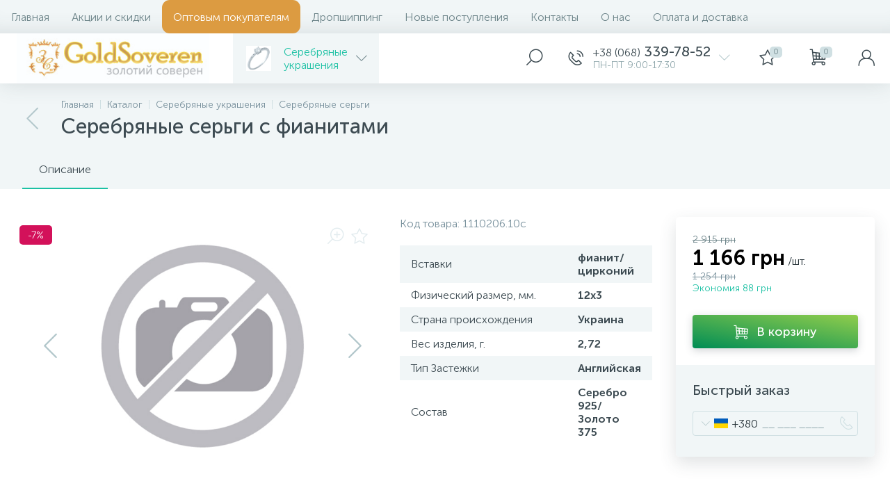

--- FILE ---
content_type: text/html; charset=UTF-8
request_url: https://goldsoveren.com/catalog/serebryanye_ukrashenie/serebryanye_sergi/sergi_s_zolotymi_vstavkami/serebryanye_sergi_s_fianitami_0206_10s.html
body_size: 38505
content:
<!DOCTYPE html>
<html lang="">
	<head>
 <!-- Facebook Pixel Code -->
<script>
 !function (f, b, e, v, n, t, s) {
 if (f.fbq) return;
 n = f.fbq = function () {
 n.callMethod ?
 n.callMethod.apply(n, arguments) : n.queue.push(arguments)
 };
 if (!f._fbq) f._fbq = n;
 n.push = n;
 n.loaded = !0;
 n.version = '2.0';
 n.queue = [];
 t = b.createElement(e);
 t.async = !0;
 t.src = v;
 s = b.getElementsByTagName(e)[0];
 s.parentNode.insertBefore(t, s)
 }(window, document, 'script',
 'https://connect.facebook.net/en_US/fbevents.js');
 fbq('init', '702835446715701');
 fbq('track', 'PageView');
</script>
<noscript>
 <img height="1" width="1"
 src="https://www.facebook.com/tr?id=702835446715701&ev=PageView
&noscript=1"/>
</noscript>
<!-- End Facebook Pixel Code --> <meta http-equiv="X-UA-Compatible" content="IE=edge" />
 <meta name="viewport" content="width=device-width, initial-scale=1, maximum-scale=1, user-scalable=no" /> 
 <link rel="preload" href="/bitrix/templates/enext/fonts/MuseoSansCyrl-300.woff" as="font" type="font/woff" crossorigin />
 <link rel="preload" href="/bitrix/templates/enext/fonts/MuseoSansCyrl-500.woff" as="font" type="font/woff" crossorigin />
 <link rel="preload" href="/bitrix/templates/enext/fonts/MuseoSansCyrl-700.woff" as="font" type="font/woff" crossorigin />
 <title>Купити Серебряные серьги с фианитами, , у Києві</title>
 <meta http-equiv="Content-Type" content="text/html; charset=UTF-8" />
<meta name="robots" content="index, follow" />
<script type="text/javascript" data-skip-moving="true">(function(w, d) {var v = w.frameCacheVars = {'CACHE_MODE':'HTMLCACHE','storageBlocks':[],'dynamicBlocks':{'4TgThD':'d41d8cd98f00','geo-location-obbx_2802721151_AsrmUV':'add55ccf211b','bx_basketh3CV5Q':'6acfd3f7732d','top-panel__user-link':'704264af8cfb','OhECjo':'d41d8cd98f00','catalog-products-viewed-container':'d41d8cd98f00'},'AUTO_UPDATE':true,'AUTO_UPDATE_TTL':'120','version':'2'};var inv = false;if (v.AUTO_UPDATE === false){if (v.AUTO_UPDATE_TTL && v.AUTO_UPDATE_TTL > 0){var lm = Date.parse(d.lastModified);if (!isNaN(lm)){var td = new Date().getTime();if ((lm + v.AUTO_UPDATE_TTL * 1000) >= td){w.frameRequestStart = false;w.preventAutoUpdate = true;return;}inv = true;}}else{w.frameRequestStart = false;w.preventAutoUpdate = true;return;}}var r = w.XMLHttpRequest ? new XMLHttpRequest() : (w.ActiveXObject ? new w.ActiveXObject("Microsoft.XMLHTTP") : null);if (!r) { return; }w.frameRequestStart = true;var m = v.CACHE_MODE; var l = w.location; var x = new Date().getTime();var q = "?bxrand=" + x + (l.search.length > 0 ? "&" + l.search.substring(1) : "");var u = l.protocol + "//" + l.host + l.pathname + q;r.open("GET", u, true);r.setRequestHeader("BX-ACTION-TYPE", "get_dynamic");r.setRequestHeader("X-Bitrix-Composite", "get_dynamic");r.setRequestHeader("BX-CACHE-MODE", m);r.setRequestHeader("BX-CACHE-BLOCKS", v.dynamicBlocks ? JSON.stringify(v.dynamicBlocks) : "");if (inv){r.setRequestHeader("BX-INVALIDATE-CACHE", "Y");}try { r.setRequestHeader("BX-REF", d.referrer || "");} catch(e) {}if (m === "APPCACHE"){r.setRequestHeader("BX-APPCACHE-PARAMS", JSON.stringify(v.PARAMS));r.setRequestHeader("BX-APPCACHE-URL", v.PAGE_URL ? v.PAGE_URL : "");}r.onreadystatechange = function() {if (r.readyState != 4) { return; }var a = r.getResponseHeader("BX-RAND");var b = w.BX && w.BX.frameCache ? w.BX.frameCache : false;if (a != x || !((r.status >= 200 && r.status < 300) || r.status === 304 || r.status === 1223 || r.status === 0)){var f = {error:true, reason:a!=x?"bad_rand":"bad_status", url:u, xhr:r, status:r.status};if (w.BX && w.BX.ready && b){BX.ready(function() {setTimeout(function(){BX.onCustomEvent("onFrameDataRequestFail", [f]);}, 0);});}w.frameRequestFail = f;return;}if (b){b.onFrameDataReceived(r.responseText);if (!w.frameUpdateInvoked){b.update(false);}w.frameUpdateInvoked = true;}else{w.frameDataString = r.responseText;}};r.send();var p = w.performance;if (p && p.addEventListener && p.getEntries && p.setResourceTimingBufferSize){var e = 'resourcetimingbufferfull';var h = function() {if (w.BX && w.BX.frameCache && w.BX.frameCache.frameDataInserted){p.removeEventListener(e, h);}else {p.setResourceTimingBufferSize(p.getEntries().length + 50);}};p.addEventListener(e, h);}})(window, document);</script>


<link href="/bitrix/js/altop.enext/intlTelInput/css/intlTelInput.min.css?167909097418553" type="text/css" rel="stylesheet" />
<link href="/bitrix/js/ui/design-tokens/dist/ui.design-tokens.css?167909097324720" type="text/css" rel="stylesheet" />
<link href="/bitrix/js/ui/fonts/opensans/ui.font.opensans.css?16790909732555" type="text/css" rel="stylesheet" />
<link href="/bitrix/js/main/popup/dist/main.popup.bundle.css?167909097128324" type="text/css" rel="stylesheet" />
<link href="/bitrix/templates/enext/components/bitrix/catalog/.default/style.css?167909100019044" type="text/css" rel="stylesheet" />
<link href="/bitrix/templates/enext/components/bitrix/catalog.element/.default/style.css?167909100089903" type="text/css" rel="stylesheet" />
<link href="/bitrix/templates/enext/js/owlCarousel/owl.carousel.min.css?16790910002895" type="text/css" rel="stylesheet" />
<link href="/bitrix/templates/enext/components/altop/quick.order.enext/.default/style.css?1766650471493" type="text/css" rel="stylesheet" />
<link href="/bitrix/templates/enext/components/bitrix/sale.prediction.product.detail/.default/style.css?16790910001457" type="text/css" rel="stylesheet" />
<link href="/bitrix/templates/enext/components/bitrix/catalog.section/.default/style.css?16790910006957" type="text/css" rel="stylesheet" />
<link href="/bitrix/templates/enext/components/bitrix/catalog.product.subscribe/.default/style.css?16790910001946" type="text/css" rel="stylesheet" />
<link href="/bitrix/templates/enext/components/bitrix/catalog.item/.default/style.css?167909100037379" type="text/css" rel="stylesheet" />
<link href="/bitrix/templates/enext/css/animation.min.css?16790910001888" type="text/css" data-template-style="true" rel="stylesheet" />
<link href="/bitrix/templates/enext/css/csshake-default.min.css?16790910003410" type="text/css" data-template-style="true" rel="stylesheet" />
<link href="/bitrix/templates/enext/js/scrollbar/jquery.scrollbar.min.css?16790910002293" type="text/css" data-template-style="true" rel="stylesheet" />
<link href="/bitrix/templates/enext/css/bootstrap.min.css?1679091000121326" type="text/css" data-template-style="true" rel="stylesheet" />
<link href="/bitrix/templates/enext/css/uinext2020min.min.css?16790910003076" type="text/css" data-template-style="true" rel="stylesheet" />
<link href="/bitrix/templates/enext/css/famin.min.css?1679091000929" type="text/css" data-template-style="true" rel="stylesheet" />
<link href="/bitrix/templates/enext/css/efn/01-power-tools-efn.min.css?16790910001833" type="text/css" data-template-style="true" rel="stylesheet" />
<link href="/bitrix/templates/enext/css/efn/03-garden-tools-efn.min.css?16790910001815" type="text/css" data-template-style="true" rel="stylesheet" />
<link href="/bitrix/templates/enext/css/efn/05-electricity-efn.min.css?16790910002937" type="text/css" data-template-style="true" rel="stylesheet" />
<link href="/bitrix/templates/enext/css/efn/06-hand-tools-efn.min.css?16790910001723" type="text/css" data-template-style="true" rel="stylesheet" />
<link href="/bitrix/templates/enext/css/efn/07-building-materials-efn.min.css?16790910002806" type="text/css" data-template-style="true" rel="stylesheet" />
<link href="/bitrix/templates/enext/css/efn/08-sanitary-ware-efn.min.css?16790910001822" type="text/css" data-template-style="true" rel="stylesheet" />
<link href="/bitrix/templates/enext/css/efn/09-heating-cooling-efn.min.css?16790910002874" type="text/css" data-template-style="true" rel="stylesheet" />
<link href="/bitrix/templates/enext/css/efn/10-security-fire-alarm-efn.min.css?16790910001945" type="text/css" data-template-style="true" rel="stylesheet" />
<link href="/bitrix/templates/enext/css/efn/15-garden-efn.min.css?16790910001695" type="text/css" data-template-style="true" rel="stylesheet" />
<link href="/bitrix/templates/enext/components/bitrix/menu/horizontal_multilevel/style.css?16790910002967" type="text/css" data-template-style="true" rel="stylesheet" />
<link href="/bitrix/templates/enext/components/bitrix/menu/catalog_menu_option_3_4_5/style.css?167909100014595" type="text/css" data-template-style="true" rel="stylesheet" />
<link href="/local/templates/.default/components/altop/search.title/visual1/style.css?17668336023401" type="text/css" data-template-style="true" rel="stylesheet" />
<link href="/bitrix/templates/enext/components/bitrix/sale.location.selector.search/slide_panel/style.min.css?16790910003329" type="text/css" data-template-style="true" rel="stylesheet" />
<link href="/bitrix/templates/enext/components/bitrix/menu/user_menu/style.css?16790910002252" type="text/css" data-template-style="true" rel="stylesheet" />
<link href="/bitrix/templates/enext/styles.css?176873657211262" type="text/css" data-template-style="true" rel="stylesheet" />
<link href="/bitrix/templates/enext/template_styles.css?176873657239643" type="text/css" data-template-style="true" rel="stylesheet" />
<link href="/bitrix/templates/enext/colors.min.css?167909100047286" type="text/css" data-template-style="true" rel="stylesheet" />
<link href="/bitrix/templates/enext/schemes/CYAN/colors.min.css?167909100035084" type="text/css" data-template-style="true" rel="stylesheet" />
<link href="/bitrix/templates/enext/custom.css?1679091000146" type="text/css" data-template-style="true" rel="stylesheet" />
<script type="text/javascript">if(!window.BX)window.BX={};if(!window.BX.message)window.BX.message=function(mess){if(typeof mess==='object'){for(let i in mess) {BX.message[i]=mess[i];} return true;}};</script>
<script type="text/javascript">(window.BX||top.BX).message({'JS_CORE_LOADING':'Загрузка...','JS_CORE_NO_DATA':'- Нет данных -','JS_CORE_WINDOW_CLOSE':'Закрыть','JS_CORE_WINDOW_EXPAND':'Развернуть','JS_CORE_WINDOW_NARROW':'Свернуть в окно','JS_CORE_WINDOW_SAVE':'Сохранить','JS_CORE_WINDOW_CANCEL':'Отменить','JS_CORE_WINDOW_CONTINUE':'Продолжить','JS_CORE_H':'ч','JS_CORE_M':'м','JS_CORE_S':'с','JSADM_AI_HIDE_EXTRA':'Скрыть лишние','JSADM_AI_ALL_NOTIF':'Показать все','JSADM_AUTH_REQ':'Требуется авторизация!','JS_CORE_WINDOW_AUTH':'Войти','JS_CORE_IMAGE_FULL':'Полный размер'});</script>

<script type="text/javascript" src="/bitrix/js/main/core/core.js?1679090971487984"></script>

<script>BX.setJSList(['/bitrix/js/main/core/core_ajax.js','/bitrix/js/main/core/core_promise.js','/bitrix/js/main/polyfill/promise/js/promise.js','/bitrix/js/main/loadext/loadext.js','/bitrix/js/main/loadext/extension.js','/bitrix/js/main/polyfill/promise/js/promise.js','/bitrix/js/main/polyfill/find/js/find.js','/bitrix/js/main/polyfill/includes/js/includes.js','/bitrix/js/main/polyfill/matches/js/matches.js','/bitrix/js/ui/polyfill/closest/js/closest.js','/bitrix/js/main/polyfill/fill/main.polyfill.fill.js','/bitrix/js/main/polyfill/find/js/find.js','/bitrix/js/main/polyfill/matches/js/matches.js','/bitrix/js/main/polyfill/core/dist/polyfill.bundle.js','/bitrix/js/main/core/core.js','/bitrix/js/main/polyfill/intersectionobserver/js/intersectionobserver.js','/bitrix/js/main/lazyload/dist/lazyload.bundle.js','/bitrix/js/main/polyfill/core/dist/polyfill.bundle.js','/bitrix/js/main/parambag/dist/parambag.bundle.js']);
</script>
<script type="text/javascript">(window.BX||top.BX).message({'pull_server_enabled':'Y','pull_config_timestamp':'1768740072','pull_guest_mode':'N','pull_guest_user_id':'0'});(window.BX||top.BX).message({'PULL_OLD_REVISION':'Для продолжения корректной работы с сайтом необходимо перезагрузить страницу.'});</script>
<script type="text/javascript">(window.BX||top.BX).message({'ENEXT_ITI_COUNTRY_AF':'Афганистан','ENEXT_ITI_COUNTRY_AL':'Албания','ENEXT_ITI_COUNTRY_DZ':'Алжир','ENEXT_ITI_COUNTRY_AS':'Американское Самоа','ENEXT_ITI_COUNTRY_AD':'Андорра','ENEXT_ITI_COUNTRY_AO':'Ангола','ENEXT_ITI_COUNTRY_AI':'Ангилья','ENEXT_ITI_COUNTRY_AG':'Антигуа и Барбуда','ENEXT_ITI_COUNTRY_AR':'Аргентина','ENEXT_ITI_COUNTRY_AM':'Армения','ENEXT_ITI_COUNTRY_AW':'Аруба','ENEXT_ITI_COUNTRY_AU':'Австралия','ENEXT_ITI_COUNTRY_AT':'Австрия','ENEXT_ITI_COUNTRY_AZ':'Азербайджан','ENEXT_ITI_COUNTRY_BS':'Багамские о-ва','ENEXT_ITI_COUNTRY_BH':'Бахрейн','ENEXT_ITI_COUNTRY_BD':'Бангладеш','ENEXT_ITI_COUNTRY_BB':'Барбадос','ENEXT_ITI_COUNTRY_BY':'Беларусь','ENEXT_ITI_COUNTRY_BE':'Бельгия','ENEXT_ITI_COUNTRY_BZ':'Белиз','ENEXT_ITI_COUNTRY_BJ':'Бенин','ENEXT_ITI_COUNTRY_BM':'Бермудские острова','ENEXT_ITI_COUNTRY_BT':'Бутан','ENEXT_ITI_COUNTRY_BO':'Боливия','ENEXT_ITI_COUNTRY_BA':'Босния и Герцеговина','ENEXT_ITI_COUNTRY_BW':'Ботсвана','ENEXT_ITI_COUNTRY_BR':'Бразилия','ENEXT_ITI_COUNTRY_IO':'Британская тер. в ИО','ENEXT_ITI_COUNTRY_VG':'Виргинские острова','ENEXT_ITI_COUNTRY_BN':'Бруней','ENEXT_ITI_COUNTRY_BG':'Болгария','ENEXT_ITI_COUNTRY_BF':'Буркина-Фасо','ENEXT_ITI_COUNTRY_BI':'Бурунди','ENEXT_ITI_COUNTRY_KH':'Камбоджа','ENEXT_ITI_COUNTRY_CM':'Камерун','ENEXT_ITI_COUNTRY_CA':'Канада','ENEXT_ITI_COUNTRY_CV':'Кабо-Верде','ENEXT_ITI_COUNTRY_BQ':'Карибские Нидерланды','ENEXT_ITI_COUNTRY_KY':'Каймановы острова','ENEXT_ITI_COUNTRY_CF':'ЦАР','ENEXT_ITI_COUNTRY_TD':'Чад','ENEXT_ITI_COUNTRY_CL':'Чили','ENEXT_ITI_COUNTRY_CN':'Китай','ENEXT_ITI_COUNTRY_CX':'Остров Рождества','ENEXT_ITI_COUNTRY_CC':'Кокосовые острова','ENEXT_ITI_COUNTRY_CO':'Колумбия','ENEXT_ITI_COUNTRY_KM':'Коморские острова','ENEXT_ITI_COUNTRY_CD':'Конго (ДРК)','ENEXT_ITI_COUNTRY_CG':'Конго (Республика)','ENEXT_ITI_COUNTRY_CK':'Острова Кука','ENEXT_ITI_COUNTRY_CR':'Коста Рика','ENEXT_ITI_COUNTRY_CI':'Кот-д\'Ивуар','ENEXT_ITI_COUNTRY_HR':'Хорватия','ENEXT_ITI_COUNTRY_CU':'Куба','ENEXT_ITI_COUNTRY_CW':'Курасао','ENEXT_ITI_COUNTRY_CY':'Кипр','ENEXT_ITI_COUNTRY_CZ':'Чехия','ENEXT_ITI_COUNTRY_DK':'Дания','ENEXT_ITI_COUNTRY_DJ':'Джибути','ENEXT_ITI_COUNTRY_DM':'Доминика','ENEXT_ITI_COUNTRY_DO':'Доминикана','ENEXT_ITI_COUNTRY_EC':'Эквадор','ENEXT_ITI_COUNTRY_EG':'Египет','ENEXT_ITI_COUNTRY_SV':'Сальвадор','ENEXT_ITI_COUNTRY_GQ':'Экваториальная Гвинея','ENEXT_ITI_COUNTRY_ER':'Эритрея','ENEXT_ITI_COUNTRY_EE':'Эстония','ENEXT_ITI_COUNTRY_ET':'Эфиопия','ENEXT_ITI_COUNTRY_FK':'Фолклендские острова','ENEXT_ITI_COUNTRY_FO':'Фарерские острова','ENEXT_ITI_COUNTRY_FJ':'Фиджи','ENEXT_ITI_COUNTRY_FI':'Финляндия','ENEXT_ITI_COUNTRY_FR':'Франция','ENEXT_ITI_COUNTRY_GF':'Французская Гвиана','ENEXT_ITI_COUNTRY_PF':'Французская Полинезия','ENEXT_ITI_COUNTRY_GA':'Габон','ENEXT_ITI_COUNTRY_GM':'Гамбия','ENEXT_ITI_COUNTRY_GE':'Грузия','ENEXT_ITI_COUNTRY_DE':'Германия','ENEXT_ITI_COUNTRY_GH':'Гана','ENEXT_ITI_COUNTRY_GI':'Гибралтар','ENEXT_ITI_COUNTRY_GR':'Греция','ENEXT_ITI_COUNTRY_GL':'Гренландия','ENEXT_ITI_COUNTRY_GD':'Гренада','ENEXT_ITI_COUNTRY_GP':'Гваделупа','ENEXT_ITI_COUNTRY_GU':'Гуам','ENEXT_ITI_COUNTRY_GT':'Гватемала','ENEXT_ITI_COUNTRY_GG':'Гернси','ENEXT_ITI_COUNTRY_GN':'Гвинея','ENEXT_ITI_COUNTRY_GW':'Гвинея-Бисау','ENEXT_ITI_COUNTRY_GY':'Гайана','ENEXT_ITI_COUNTRY_HT':'Гаити','ENEXT_ITI_COUNTRY_HN':'Гондурас','ENEXT_ITI_COUNTRY_HK':'Гонконг','ENEXT_ITI_COUNTRY_HU':'Венгрия','ENEXT_ITI_COUNTRY_IS':'Исландия','ENEXT_ITI_COUNTRY_IN':'Индия','ENEXT_ITI_COUNTRY_ID':'Индонезия','ENEXT_ITI_COUNTRY_IR':'Иран','ENEXT_ITI_COUNTRY_IQ':'Ирак','ENEXT_ITI_COUNTRY_IE':'Ирландия','ENEXT_ITI_COUNTRY_IM':'Остров Мэн','ENEXT_ITI_COUNTRY_IL':'Израиль','ENEXT_ITI_COUNTRY_IT':'Италия','ENEXT_ITI_COUNTRY_JM':'Ямайка','ENEXT_ITI_COUNTRY_JP':'Япония','ENEXT_ITI_COUNTRY_JE':'Джерси','ENEXT_ITI_COUNTRY_JO':'Иордания','ENEXT_ITI_COUNTRY_KZ':'Казахстан','ENEXT_ITI_COUNTRY_KE':'Кения','ENEXT_ITI_COUNTRY_KI':'Кирибати','ENEXT_ITI_COUNTRY_XK':'Косово','ENEXT_ITI_COUNTRY_KW':'Кувейт','ENEXT_ITI_COUNTRY_KG':'Киргизия','ENEXT_ITI_COUNTRY_LA':'Лаос','ENEXT_ITI_COUNTRY_LV':'Латвия','ENEXT_ITI_COUNTRY_LB':'Ливан','ENEXT_ITI_COUNTRY_LS':'Лесото','ENEXT_ITI_COUNTRY_LR':'Либерия','ENEXT_ITI_COUNTRY_LY':'Ливия','ENEXT_ITI_COUNTRY_LI':'Лихтенштейн','ENEXT_ITI_COUNTRY_LT':'Литва','ENEXT_ITI_COUNTRY_LU':'Люксембург','ENEXT_ITI_COUNTRY_MO':'Макао','ENEXT_ITI_COUNTRY_MK':'Македония','ENEXT_ITI_COUNTRY_MG':'Мадагаскар','ENEXT_ITI_COUNTRY_MW':'Малави','ENEXT_ITI_COUNTRY_MY':'Малайзия','ENEXT_ITI_COUNTRY_MV':'Мальдивы','ENEXT_ITI_COUNTRY_ML':'Мали','ENEXT_ITI_COUNTRY_MT':'Мальта','ENEXT_ITI_COUNTRY_MH':'Маршалловы острова','ENEXT_ITI_COUNTRY_MQ':'Мартиника','ENEXT_ITI_COUNTRY_MR':'Мавритания','ENEXT_ITI_COUNTRY_MU':'Маврикий','ENEXT_ITI_COUNTRY_YT':'Майотта','ENEXT_ITI_COUNTRY_MX':'Мексика','ENEXT_ITI_COUNTRY_FM':'Микронезия','ENEXT_ITI_COUNTRY_MD':'Молдова','ENEXT_ITI_COUNTRY_MC':'Монако','ENEXT_ITI_COUNTRY_MN':'Монголия','ENEXT_ITI_COUNTRY_ME':'Черногория','ENEXT_ITI_COUNTRY_MS':'Монсеррат','ENEXT_ITI_COUNTRY_MA':'Марокко','ENEXT_ITI_COUNTRY_MZ':'Мозамбик','ENEXT_ITI_COUNTRY_MM':'Мьянма','ENEXT_ITI_COUNTRY_NA':'Намибия','ENEXT_ITI_COUNTRY_NR':'Науру','ENEXT_ITI_COUNTRY_NP':'Непал','ENEXT_ITI_COUNTRY_NL':'Нидерланды','ENEXT_ITI_COUNTRY_NC':'Новая Каледония','ENEXT_ITI_COUNTRY_NZ':'Новая Зеландия','ENEXT_ITI_COUNTRY_NI':'Никарагуа','ENEXT_ITI_COUNTRY_NE':'Нигер','ENEXT_ITI_COUNTRY_NG':'Нигерия','ENEXT_ITI_COUNTRY_NU':'Ниуэ','ENEXT_ITI_COUNTRY_NF':'Остров Норфолк','ENEXT_ITI_COUNTRY_KP':'Северная Корея','ENEXT_ITI_COUNTRY_MP':'СМО','ENEXT_ITI_COUNTRY_NO':'Норвегия','ENEXT_ITI_COUNTRY_OM':'Оман','ENEXT_ITI_COUNTRY_PK':'Пакистан','ENEXT_ITI_COUNTRY_PW':'Палау','ENEXT_ITI_COUNTRY_PS':'Палестина','ENEXT_ITI_COUNTRY_PA':'Панама','ENEXT_ITI_COUNTRY_PG':'Папуа - Новая Гвинея','ENEXT_ITI_COUNTRY_PY':'Парагвай','ENEXT_ITI_COUNTRY_PE':'Перу','ENEXT_ITI_COUNTRY_PH':'Филиппины','ENEXT_ITI_COUNTRY_PL':'Польша','ENEXT_ITI_COUNTRY_PT':'Португалия','ENEXT_ITI_COUNTRY_PR':'Пуэрто-Рико','ENEXT_ITI_COUNTRY_QA':'Катар','ENEXT_ITI_COUNTRY_RE':'Реюньон','ENEXT_ITI_COUNTRY_RO':'Румыния','ENEXT_ITI_COUNTRY_RU':'Россия','ENEXT_ITI_COUNTRY_RW':'Руанда','ENEXT_ITI_COUNTRY_BL':'Сен-Бартелеми','ENEXT_ITI_COUNTRY_SH':'Остров Святой Елены','ENEXT_ITI_COUNTRY_KN':'Сент-Китс и Невис','ENEXT_ITI_COUNTRY_LC':'Сент-Люсия','ENEXT_ITI_COUNTRY_MF':'Сен-Мартен','ENEXT_ITI_COUNTRY_PM':'Сен-Пьер и Микелон','ENEXT_ITI_COUNTRY_VC':'Сент-Винсент и Гренадины','ENEXT_ITI_COUNTRY_WS':'Самоа','ENEXT_ITI_COUNTRY_SM':'Сан-Марино','ENEXT_ITI_COUNTRY_ST':'Сан-Томе и Принсипи','ENEXT_ITI_COUNTRY_SA':'Саудовская Аравия','ENEXT_ITI_COUNTRY_SN':'Сенегал','ENEXT_ITI_COUNTRY_RS':'Сербия','ENEXT_ITI_COUNTRY_SC':'Сейшельские острова','ENEXT_ITI_COUNTRY_SL':'Сьерра-Леоне','ENEXT_ITI_COUNTRY_SG':'Сингапур','ENEXT_ITI_COUNTRY_SX':'Синт-Мартен','ENEXT_ITI_COUNTRY_SK':'Словакия','ENEXT_ITI_COUNTRY_SI':'Словения','ENEXT_ITI_COUNTRY_SB':'Соломоновы острова','ENEXT_ITI_COUNTRY_SO':'Сомали','ENEXT_ITI_COUNTRY_ZA':'Южная Африка','ENEXT_ITI_COUNTRY_KR':'Южная Корея','ENEXT_ITI_COUNTRY_SS':'Южный Судан','ENEXT_ITI_COUNTRY_ES':'Испания','ENEXT_ITI_COUNTRY_LK':'Шри-Ланка','ENEXT_ITI_COUNTRY_SD':'Судан','ENEXT_ITI_COUNTRY_SR':'Суринам','ENEXT_ITI_COUNTRY_SJ':'Шпицберген и Ян Майен','ENEXT_ITI_COUNTRY_SZ':'Свазиленд','ENEXT_ITI_COUNTRY_SE':'Швеция','ENEXT_ITI_COUNTRY_CH':'Швейцария','ENEXT_ITI_COUNTRY_SY':'Сирия','ENEXT_ITI_COUNTRY_TW':'Тайвань','ENEXT_ITI_COUNTRY_TJ':'Таджикистан','ENEXT_ITI_COUNTRY_TZ':'Танзания','ENEXT_ITI_COUNTRY_TH':'Таиланд','ENEXT_ITI_COUNTRY_TL':'Восточный Тимор','ENEXT_ITI_COUNTRY_TG':'Того','ENEXT_ITI_COUNTRY_TK':'Токелау','ENEXT_ITI_COUNTRY_TO':'Тонга','ENEXT_ITI_COUNTRY_TT':'Тринидад и Тобаго','ENEXT_ITI_COUNTRY_TN':'Тунис','ENEXT_ITI_COUNTRY_TR':'Турция','ENEXT_ITI_COUNTRY_TM':'Туркменистан','ENEXT_ITI_COUNTRY_TC':'Острова Теркс и Кайкос','ENEXT_ITI_COUNTRY_TV':'Тувалу','ENEXT_ITI_COUNTRY_VI':'Виргинские острова США','ENEXT_ITI_COUNTRY_UG':'Уганда','ENEXT_ITI_COUNTRY_UA':'Украина','ENEXT_ITI_COUNTRY_AE':'ОАЭ','ENEXT_ITI_COUNTRY_GB':'Великобритания','ENEXT_ITI_COUNTRY_US':'США','ENEXT_ITI_COUNTRY_UY':'Уругвай','ENEXT_ITI_COUNTRY_UZ':'Узбекистан','ENEXT_ITI_COUNTRY_VU':'Вануату','ENEXT_ITI_COUNTRY_VA':'Ватикан','ENEXT_ITI_COUNTRY_VE':'Венесуэла','ENEXT_ITI_COUNTRY_VN':'Вьетнам','ENEXT_ITI_COUNTRY_WF':'Уоллис и Футуна','ENEXT_ITI_COUNTRY_EH':'Западная Сахара','ENEXT_ITI_COUNTRY_YE':'Йемен','ENEXT_ITI_COUNTRY_ZM':'Замбия','ENEXT_ITI_COUNTRY_ZW':'Зимбабве','ENEXT_ITI_COUNTRY_AX':'Аландские острова'});</script>
<script type="text/javascript">(window.BX||top.BX).message({'LANGUAGE_ID':'ru','FORMAT_DATE':'DD.MM.YYYY','FORMAT_DATETIME':'DD.MM.YYYY HH:MI:SS','COOKIE_PREFIX':'BITRIX_SM','SERVER_TZ_OFFSET':'0','UTF_MODE':'Y','SITE_ID':'s1','SITE_DIR':'/'});</script>


<script type="text/javascript" src="/bitrix/cache/js/s1/enext/kernel_main/kernel_main_v1.js?1768696226763601"></script>
<script type="text/javascript" src="/bitrix/js/ui/dexie/dist/dexie3.bundle.js?1679090973188902"></script>
<script type="text/javascript" src="/bitrix/js/main/core/core_ls.js?167909097110430"></script>
<script type="text/javascript" src="/bitrix/js/main/core/core_frame_cache.js?167909097117069"></script>
<script type="text/javascript" src="/bitrix/js/pull/protobuf/protobuf.js?1679090974274055"></script>
<script type="text/javascript" src="/bitrix/js/pull/protobuf/model.js?167909097470928"></script>
<script type="text/javascript" src="/bitrix/js/rest/client/rest.client.js?167909097217414"></script>
<script type="text/javascript" src="/bitrix/js/pull/client/pull.client.js?167992586381012"></script>
<script type="text/javascript" src="/bitrix/js/main/jquery/jquery-2.2.4.min.js?167909097185578"></script>
<script type="text/javascript" src="/bitrix/js/altop.enext/intlTelInput/intlTelInput.min.js?167909097436995"></script>
<script type="text/javascript" src="/bitrix/js/main/popup/dist/main.popup.bundle.js?1679090971116769"></script>
<script type="text/javascript" src="/bitrix/js/currency/currency-core/dist/currency-core.bundle.js?16790909727014"></script>
<script type="text/javascript" src="/bitrix/js/currency/core_currency.js?16790909721141"></script>
<script type="text/javascript">BX.setJSList(['/bitrix/js/main/core/core_fx.js','/bitrix/js/main/session.js','/bitrix/js/main/pageobject/pageobject.js','/bitrix/js/main/core/core_window.js','/bitrix/js/main/date/main.date.js','/bitrix/js/main/core/core_date.js','/bitrix/js/main/utils.js','/bitrix/js/main/dd.js','/bitrix/js/main/core/core_uf.js','/bitrix/js/main/core/core_dd.js','/bitrix/js/main/core/core_tooltip.js','/bitrix/js/main/core/core.js','/bitrix/templates/enext/components/bitrix/catalog/.default/script.js','/bitrix/templates/enext/components/bitrix/catalog.element/.default/script.js','/bitrix/templates/enext/js/owlCarousel/owl.carousel.min.js','/bitrix/templates/enext/components/altop/quick.order.enext/.default/script.js','/bitrix/templates/enext/components/bitrix/sale.prediction.product.detail/.default/script.js','/bitrix/templates/enext/components/bitrix/catalog.section/.default/script.js','/bitrix/templates/enext/components/bitrix/catalog.item/.default/script.js','/bitrix/templates/enext/js/bootstrap.min.js','/bitrix/templates/enext/js/formValidation.min.js','/bitrix/templates/enext/js/inputmask.min.js','/bitrix/templates/enext/js/jquery.hoverIntent.min.js','/bitrix/templates/enext/js/moremenu.min.js','/bitrix/templates/enext/js/scrollbar/jquery.scrollbar.min.js','/bitrix/templates/enext/js/main.min.js','/bitrix/templates/enext/components/bitrix/menu/horizontal_multilevel/script.js','/bitrix/templates/enext/components/bitrix/menu/catalog_menu_option_3_4_5/script.js','/bitrix/components/altop/search.title/script.js','/bitrix/components/altop/geo.location.enext/templates/.default/script.js','/bitrix/templates/enext/components/bitrix/news.list/header_contacts/script.js','/bitrix/templates/enext/components/altop/sale.basket.basket.line/.default/script.js','/bitrix/components/altop/user.enext/templates/.default/script.js','/bitrix/templates/enext/components/bitrix/catalog.products.viewed/.default/script.js','/bitrix/templates/enext/components/altop/forms.enext/feedback1/script.js']);</script>
<link rel='preload' href='/bitrix/templates/enext/fonts/uinext2020min.woff' as='font' type='font/woff' crossorigin />
<link rel='preload' href='/bitrix/templates/enext/fonts/famin.woff' as='font' type='font/woff' crossorigin />
<link rel='preload' href='/bitrix/templates/enext/fonts/efn/01-power-tools-efn.woff' as='font' type='font/woff' crossorigin />
<link rel='preload' href='/bitrix/templates/enext/fonts/efn/03-garden-tools-efn.woff' as='font' type='font/woff' crossorigin />
<link rel='preload' href='/bitrix/templates/enext/fonts/efn/05-electricity-efn.woff' as='font' type='font/woff' crossorigin />
<link rel='preload' href='/bitrix/templates/enext/fonts/efn/06-hand-tools-efn.woff' as='font' type='font/woff' crossorigin />
<link rel='preload' href='/bitrix/templates/enext/fonts/efn/07-building-materials-efn.woff' as='font' type='font/woff' crossorigin />
<link rel='preload' href='/bitrix/templates/enext/fonts/efn/08-sanitary-ware-efn.woff' as='font' type='font/woff' crossorigin />
<link rel='preload' href='/bitrix/templates/enext/fonts/efn/09-heating-cooling-efn.woff' as='font' type='font/woff' crossorigin />
<link rel='preload' href='/bitrix/templates/enext/fonts/efn/10-security-fire-alarm-efn.woff' as='font' type='font/woff' crossorigin />
<link rel='preload' href='/bitrix/templates/enext/fonts/efn/15-garden-efn.woff' as='font' type='font/woff' crossorigin />
<link rel='icon' type='image/png' href='/upload/enext/185/18512914d3a65a7a4de0ef9e0f0a630e' />
<link rel='apple-touch-icon' href='/upload/enext/185/18512914d3a65a7a4de0ef9e0f0a630e' />
<link rel='apple-touch-icon' sizes='180x180' href='/upload/enext/185/18512914d3a65a7a4de0ef9e0f0a630e' />
<meta name='theme-color' content='#1cc1a4' />
<meta name='msapplication-navbutton-color' content='#1cc1a4' />
<meta name='apple-mobile-web-app-status-bar-style' content='#1cc1a4' />
<meta property='og:type' content='product' />
<meta property='og:title' content='Серебряные серьги с фианитами' />
<meta property='og:url' content='https://goldsoveren.com/catalog/serebryanye_ukrashenie/serebryanye_sergi/sergi_s_zolotymi_vstavkami/serebryanye_sergi_s_fianitami_0206_10s.html' />



<script type="text/javascript" src="/bitrix/cache/js/s1/enext/template_0e80ca4aa3b64c05f8b8b35d511d73a5/template_0e80ca4aa3b64c05f8b8b35d511d73a5_v1.js?1768670317414468"></script>
<script type="text/javascript" src="/bitrix/cache/js/s1/enext/page_a00c097d84a32b99032bfdf66edc8018/page_a00c097d84a32b99032bfdf66edc8018_v1.js?1768671301412181"></script>
<script type="text/javascript">var _ba = _ba || []; _ba.push(["aid", "1071b9640dee412ed192556efd6fe7c6"]); _ba.push(["host", "goldsoveren.com"]); (function() {var ba = document.createElement("script"); ba.type = "text/javascript"; ba.async = true;ba.src = (document.location.protocol == "https:" ? "https://" : "http://") + "bitrix.info/ba.js";var s = document.getElementsByTagName("script")[0];s.parentNode.insertBefore(ba, s);})();</script>


	<meta property="og:image" content="https://goldsoveren.com/upload/enext/402/40200d1aa0ef3b581330ee25282728e3" /><meta property="og:image:width" content="16" /><meta property="og:image:height" content="16" /><link rel="image_src" href="https://goldsoveren.com/upload/enext/402/40200d1aa0ef3b581330ee25282728e3" /></head>
	<body class="slide-menu-option-3">
 <div id="bxdynamic_4TgThD_start" style="display:none"></div><div id="bxdynamic_4TgThD_end" style="display:none"></div> <div class="page-wrapper">
 <div class="hidden-xs hidden-sm hidden-print top-menu-wrapper">
 <div class="top-menu">
 
<style>.opt{ background: #dc9b41!important;
 color: white!important;
 border-radius: 11px;}</style>

<ul class="horizontal-multilevel-menu" id="horizontal-multilevel-menu-obbx_3951543183_LkGdQn"> 
	<li class=""><a href="/">Главная</a></li>
 <li >
 <a href="/promotions/">Акции и скидки</a>
 </li>
 <li >
 <a class="opt" href="/brands/">Оптовым покупателям</a>
 </li>
 <li >
 <a href="/news/">Дропшиппинг</a>
 </li>
 <li >
 <a href="/gallery/">Новые поступления</a>
 </li>
 <li >
 <a href="/contacts/">Контакты</a>
 </li>
 <li >
 <a href="/about/">О нас</a>
 </li>
 <li >
 <a href="/payment-delivery/">Оплата и доставка</a>
 </li>
 </ul>

<script type="text/javascript"> 
	var obbx_3951543183_LkGdQn = new JCHorizontalMultilevelMenu({
 container: 'horizontal-multilevel-menu-obbx_3951543183_LkGdQn'
	});
</script>


 </div>
 </div>
 <div class="hidden-print top-panel-wrapper"> 
 <div class="top-panel">
 <div class="top-panel__cols">
 <div class="top-panel__col top-panel__thead"> 
 <div class="top-panel__cols"> 
 <div class="top-panel__col top-panel__menu-icon-container hidden-md hidden-lg" data-entity="menu-icon">
 <i class="icon-menu"></i>
 </div>
 
 <div class="top-panel__col top-panel__logo">
 
<a href="/"><img alt="лого1.jpg" src="/upload/medialibrary/7d1/7d1dd6ebc8237160a3e09f49bb773457.jpg" title="лого1.jpg"></a> </div>
 </div>
 </div>
 <div class="top-panel__col top-panel__tfoot">
 <div class="top-panel__cols"> 
 <div class="hidden-xs hidden-sm top-panel__col top-panel__catalog-menu">
 <ul class="catalog-menu scrollbar-inner" id="catalog-menu-obbx_1921946165_XEVOpk" data-entity="dropdown-menu">
 <li data-entity="dropdown">
 <a href="/catalog/serebryanye_ukrashenie/">
 <span class="catalog-menu-pic">
 <img src="/upload/iblock/226/2264ef3f97ab26ffb9d7421dfc1beeb5.jpg" width="200" height="200" alt="Серебряные украшения" title="Серебряные украшения" />
 </span>
 <span class="catalog-menu-text">Серебряные<span></span>украшения</span>
 <span class="catalog-menu-arrow"><i class="hidden-xs hidden-sm icon-arrow-down"></i><i class="hidden-md hidden-lg icon-arrow-right"></i></span>
 </a>
 <div class="catalog-menu-dropdown-menu scrollbar-inner" data-entity="dropdown-menu">
 <ul>
 <li class="hidden-md hidden-lg" data-entity="title">
 <i class="icon-arrow-left catalog-menu-back"></i>
 <span class="catalog-menu-title">Серебряные украшения</span>
 <i class="icon-close catalog-menu-close"></i>
 </li>
 <li data-entity="dropdown">
 <a href="/catalog/serebryanye_ukrashenie/serebryanye_koltsa/">
 <span class="catalog-menu-pic">
 <img src="/upload/iblock/5c4/5c49dcd2bd7d780dfe3cc2424d57240a.jpg" width="200" height="200" alt="Серебряные кольца" title="Серебряные кольца" />
 </span>
 <span class="catalog-menu-text">Серебряные кольца</span>
 <span class="hidden-md hidden-lg catalog-menu-arrow"><i class="hidden-xs hidden-sm icon-arrow-down"></i><i class="hidden-md hidden-lg icon-arrow-right"></i></span>
 </a>
 <div class="catalog-menu-dropdown-menu scrollbar-inner" data-entity="dropdown-menu">
 <ul>
 <li class="hidden-md hidden-lg" data-entity="title">
 <i class="icon-arrow-left catalog-menu-back"></i>
 <span class="catalog-menu-title">Серебряные кольца</span>
 <i class="icon-close catalog-menu-close"></i>
 </li>
 <li>
 <a href="/catalog/serebryanye_ukrashenie/serebryanye_koltsa/koltsa_s_dragotsennymi_kamnyami_1/">
 <span class="hidden-md hidden-lg catalog-menu-pic">
 <img src="/upload/iblock/351/351e97e246783f1d6ce2ebf638b5b090.jpg" width="200" height="200" alt="Кольца с драгоценными камнями" title="Кольца с драгоценными камнями" />
 </span>
 <span class="catalog-menu-text">Кольца с драгоценными камнями</span>
 </a>
 </li>
 <li>
 <a href="/catalog/serebryanye_ukrashenie/serebryanye_koltsa/koltsa_s_nano_kamnyami/">
 <span class="hidden-md hidden-lg catalog-menu-pic">
 <img src="/upload/iblock/c2a/c2aa7cc775bf70ee314458813536728c.jpg" width="200" height="200" alt="Кольца с nano камнями" title="Кольца с nano камнями" />
 </span>
 <span class="catalog-menu-text">Кольца с nano камнями</span>
 </a>
 </li>
 <li>
 <a href="/catalog/serebryanye_ukrashenie/serebryanye_koltsa/koltsa_s_fianitami/">
 <span class="hidden-md hidden-lg catalog-menu-pic">
 <img src="/upload/iblock/79f/79f50cf715d0af6089451f81df1918bc.jpg" width="200" height="200" alt="Кольца с фианитами" title="Кольца с фианитами" />
 </span>
 <span class="catalog-menu-text">Кольца с фианитами</span>
 </a>
 </li>
 <li>
 <a href="/catalog/serebryanye_ukrashenie/serebryanye_koltsa/koltsa_na_odin_kamen_na_pomolvku/">
 <span class="hidden-md hidden-lg catalog-menu-pic">
 <img src="/upload/iblock/0a0/0a04780e5b95b0bc3586583ade35d2d2.jpg" width="200" height="200" alt="Кольца на один камень(на помолвку)" title="Кольца на один камень(на помолвку)" />
 </span>
 <span class="catalog-menu-text">Кольца на один камень(на помолвку)</span>
 </a>
 </li>
 <li>
 <a href="/catalog/serebryanye_ukrashenie/serebryanye_koltsa/koltsa_s_keramikoy/">
 <span class="hidden-md hidden-lg catalog-menu-pic">
 <img src="/upload/iblock/062/062eb21d2f6c1d287d3048115485df10.jpg" width="200" height="200" alt="Кольца с керамикой" title="Кольца с керамикой" />
 </span>
 <span class="catalog-menu-text">Кольца с керамикой</span>
 </a>
 </li>
 <li>
 <a href="/catalog/serebryanye_ukrashenie/serebryanye_koltsa/koltsa_bez_kamney/">
 <span class="hidden-md hidden-lg catalog-menu-pic">
 <img src="/upload/iblock/6fe/6fe55a40cb1203791abeb88793a7fc3b.jpg" width="200" height="200" alt="Кольца без камней" title="Кольца без камней" />
 </span>
 <span class="catalog-menu-text">Кольца без камней</span>
 </a>
 </li>
 <li>
 <a href="/catalog/serebryanye_ukrashenie/serebryanye_koltsa/koltsa_muzhskie/">
 <span class="hidden-md hidden-lg catalog-menu-pic">
 <img src="/upload/iblock/ef6/ef6c4c930fb4bd7d3e4a9ef702408666.jpg" width="200" height="200" alt="Кольца мужские" title="Кольца мужские" />
 </span>
 <span class="catalog-menu-text">Кольца мужские</span>
 </a>
 </li>
 <li>
 <a href="/catalog/serebryanye_ukrashenie/serebryanye_koltsa/koltsa_serebryanye_s_brilliantami/">
 <span class="hidden-md hidden-lg catalog-menu-pic">
 <img src="/upload/iblock/f59/f5952d5a7bf13f5ca89457ac63bc3d6d.jpg" width="200" height="200" alt="Кольца серебряные с бриллиантами" title="Кольца серебряные с бриллиантами" />
 </span>
 <span class="catalog-menu-text">Кольца серебряные с бриллиантами</span>
 </a>
 </li>
 <li>
 <a href="/catalog/serebryanye_ukrashenie/serebryanye_koltsa/koltsa_s_zolotymi_vstavkami/">
 <span class="hidden-md hidden-lg catalog-menu-pic">
 <img src="/upload/iblock/7cd/7cdd682897c9b224579e91fc20476b49.jpg" width="200" height="200" alt="Кольца с золотыми вставками" title="Кольца с золотыми вставками" />
 </span>
 <span class="catalog-menu-text">Кольца с золотыми вставками</span>
 </a>
 </li>
 <li>
 <a href="/catalog/serebryanye_ukrashenie/serebryanye_koltsa/koltsa_spasi_i_sokhrani/">
 <span class="hidden-md hidden-lg catalog-menu-pic">
 <img src="/upload/iblock/e39/e391aaa9a9b505d51c77f3ee42b67e92.jpg" width="200" height="200" alt="Кольца Спаси и Сохрани" title="Кольца Спаси и Сохрани" />
 </span>
 <span class="catalog-menu-text">Кольца Спаси и Сохрани</span>
 </a>
 </li>
 </ul></div></li> <li data-entity="dropdown">
 <a href="/catalog/serebryanye_ukrashenie/serebryanye_sergi/">
 <span class="catalog-menu-pic">
 <img src="/upload/iblock/403/403a6cebe4b7fc1b7730c7369ae4eb34.jpg" width="200" height="200" alt="Серебряные серьги" title="Серебряные серьги" />
 </span>
 <span class="catalog-menu-text">Серебряные серьги</span>
 <span class="hidden-md hidden-lg catalog-menu-arrow"><i class="hidden-xs hidden-sm icon-arrow-down"></i><i class="hidden-md hidden-lg icon-arrow-right"></i></span>
 </a>
 <div class="catalog-menu-dropdown-menu scrollbar-inner" data-entity="dropdown-menu">
 <ul>
 <li class="hidden-md hidden-lg" data-entity="title">
 <i class="icon-arrow-left catalog-menu-back"></i>
 <span class="catalog-menu-title">Серебряные серьги</span>
 <i class="icon-close catalog-menu-close"></i>
 </li>
 <li>
 <a href="/catalog/serebryanye_ukrashenie/serebryanye_sergi/sergi_s_dragotsennymi_kamnyami_1/">
 <span class="hidden-md hidden-lg catalog-menu-pic">
 <img src="/upload/iblock/7f8/7f8ec34af2c06177119d1520e7077352.jpg" width="200" height="200" alt="Серьги с драгоценными камнями" title="Серьги с драгоценными камнями" />
 </span>
 <span class="catalog-menu-text">Серьги с драгоценными камнями</span>
 </a>
 </li>
 <li>
 <a href="/catalog/serebryanye_ukrashenie/serebryanye_sergi/sergi_s_nano_kamnyami/">
 <span class="hidden-md hidden-lg catalog-menu-pic">
 <img src="/upload/iblock/87b/87b67773a2c44f9ac7aafe8853ac718b.jpg" width="200" height="200" alt="Серьги с nano камнями" title="Серьги с nano камнями" />
 </span>
 <span class="catalog-menu-text">Серьги с nano камнями</span>
 </a>
 </li>
 <li>
 <a href="/catalog/serebryanye_ukrashenie/serebryanye_sergi/sergi_s_fianitami/">
 <span class="hidden-md hidden-lg catalog-menu-pic">
 <img src="/upload/iblock/455/455f95f0c854c881de8d696583169685.jpg" width="200" height="200" alt="Серьги с фианитами" title="Серьги с фианитами" />
 </span>
 <span class="catalog-menu-text">Серьги с фианитами</span>
 </a>
 </li>
 <li>
 <a href="/catalog/serebryanye_ukrashenie/serebryanye_sergi/sergi_gvozdiki_pussety/">
 <span class="hidden-md hidden-lg catalog-menu-pic">
 <img src="/upload/iblock/879/87940aee0e73370485b2ca112ec587f2.jpg" width="200" height="200" alt="Серьги гвоздики (пуссеты)" title="Серьги гвоздики (пуссеты)" />
 </span>
 <span class="catalog-menu-text">Серьги гвоздики (пуссеты)</span>
 </a>
 </li>
 <li>
 <a href="/catalog/serebryanye_ukrashenie/serebryanye_sergi/sergi_bez_kamney/">
 <span class="hidden-md hidden-lg catalog-menu-pic">
 <img src="/upload/iblock/6ba/6ba5f0cc5f1fc841f7dca90c5c9ae87e.jpg" width="200" height="200" alt="Серьги без камней" title="Серьги без камней" />
 </span>
 <span class="catalog-menu-text">Серьги без камней</span>
 </a>
 </li>
 <li>
 <a href="/catalog/serebryanye_ukrashenie/serebryanye_sergi/sergi_s_keramikoy/">
 <span class="hidden-md hidden-lg catalog-menu-pic">
 <img src="/upload/iblock/21e/21ef032abfdfd4462c77506bd971cea8.jpg" width="200" height="200" alt="Серьги с керамикой" title="Серьги с керамикой" />
 </span>
 <span class="catalog-menu-text">Серьги с керамикой</span>
 </a>
 </li>
 <li>
 <a href="/catalog/serebryanye_ukrashenie/serebryanye_sergi/sergi_detskie/">
 <span class="hidden-md hidden-lg catalog-menu-pic">
 <img src="/upload/iblock/12a/12a4b524486aa4f3edb10fc84f40e6e8.jpg" width="200" height="200" alt="Серьги детские" title="Серьги детские" />
 </span>
 <span class="catalog-menu-text">Серьги детские</span>
 </a>
 </li>
 <li>
 <a href="/catalog/serebryanye_ukrashenie/serebryanye_sergi/sergi_kafy/">
 <span class="hidden-md hidden-lg catalog-menu-pic">
 <img src="/upload/iblock/330/330e1776d5bc5873501adc6b3e694c22.jpg" width="200" height="200" alt="Серьги кафы" title="Серьги кафы" />
 </span>
 <span class="catalog-menu-text">Серьги кафы</span>
 </a>
 </li>
 <li>
 <a href="/catalog/serebryanye_ukrashenie/serebryanye_sergi/sergi_koltsami/">
 <span class="hidden-md hidden-lg catalog-menu-pic">
 <img src="/upload/iblock/0e8/0e8a1da2ad03ca2b0763be48f3ea0c01.jpg" width="200" height="200" alt="Серьги кольцами" title="Серьги кольцами" />
 </span>
 <span class="catalog-menu-text">Серьги кольцами</span>
 </a>
 </li>
 <li>
 <a href="/catalog/serebryanye_ukrashenie/serebryanye_sergi/sergi_protyazhki/">
 <span class="hidden-md hidden-lg catalog-menu-pic">
 <img src="/upload/iblock/ae7/ae768941c97d64dfe4d0bc5fb7c56273.jpg" width="200" height="200" alt="Серьги протяжки" title="Серьги протяжки" />
 </span>
 <span class="catalog-menu-text">Серьги протяжки</span>
 </a>
 </li>
 <li>
 <a href="/catalog/serebryanye_ukrashenie/serebryanye_sergi/sergi_serebryanye_s_brilliantami/">
 <span class="hidden-md hidden-lg catalog-menu-pic">
 <img src="/upload/iblock/f44/f447b0965895c6fc049b068439522cea.jpg" width="200" height="200" alt="Серьги серебряные с бриллиантами" title="Серьги серебряные с бриллиантами" />
 </span>
 <span class="catalog-menu-text">Серьги серебряные с бриллиантами</span>
 </a>
 </li>
 <li class='active'>
 <a href="/catalog/serebryanye_ukrashenie/serebryanye_sergi/sergi_s_zolotymi_vstavkami/">
 <span class="hidden-md hidden-lg catalog-menu-pic">
 <img src="/upload/iblock/f33/f332d00dfc54789bd65507245a4d3f11.jpg" width="200" height="200" alt="Серьги с золотыми вставками" title="Серьги с золотыми вставками" />
 </span>
 <span class="catalog-menu-text">Серьги с золотыми вставками</span>
 </a>
 </li>
 </ul></div></li> <li data-entity="dropdown">
 <a href="/catalog/serebryanye_ukrashenie/serebryanye_podveski/">
 <span class="catalog-menu-pic">
 <img src="/upload/iblock/eed/eedfbdb5ec3352a85d9415c3c02ac244.jpg" width="200" height="200" alt="Серебряные подвески" title="Серебряные подвески" />
 </span>
 <span class="catalog-menu-text">Серебряные подвески</span>
 <span class="hidden-md hidden-lg catalog-menu-arrow"><i class="hidden-xs hidden-sm icon-arrow-down"></i><i class="hidden-md hidden-lg icon-arrow-right"></i></span>
 </a>
 <div class="catalog-menu-dropdown-menu scrollbar-inner" data-entity="dropdown-menu">
 <ul>
 <li class="hidden-md hidden-lg" data-entity="title">
 <i class="icon-arrow-left catalog-menu-back"></i>
 <span class="catalog-menu-title">Серебряные подвески</span>
 <i class="icon-close catalog-menu-close"></i>
 </li>
 <li>
 <a href="/catalog/serebryanye_ukrashenie/serebryanye_podveski/podveski_s_dragotsennymi_kamnyami/">
 <span class="hidden-md hidden-lg catalog-menu-pic">
 <img src="/upload/iblock/262/26238781911afc9a73947f2ce7763266.jpg" width="200" height="200" alt="Подвески с драгоценными камнями" title="Подвески с драгоценными камнями" />
 </span>
 <span class="catalog-menu-text">Подвески с драгоценными камнями</span>
 </a>
 </li>
 <li>
 <a href="/catalog/serebryanye_ukrashenie/serebryanye_podveski/podveski_s_nano_kamnyami/">
 <span class="hidden-md hidden-lg catalog-menu-pic">
 <img src="/upload/iblock/156/156b8248805c8634a8e68e10a9e2f1ed.jpg" width="200" height="200" alt="Подвески с nano камнями" title="Подвески с nano камнями" />
 </span>
 <span class="catalog-menu-text">Подвески с nano камнями</span>
 </a>
 </li>
 <li>
 <a href="/catalog/serebryanye_ukrashenie/serebryanye_podveski/podveski_s_fianitami_tematicheskie/">
 <span class="hidden-md hidden-lg catalog-menu-pic">
 <img src="/upload/iblock/1d0/1d01a41f4336b8cdde69d1377e3ca806.jpg" width="200" height="200" alt="Подвески с фианитами тематические" title="Подвески с фианитами тематические" />
 </span>
 <span class="catalog-menu-text">Подвески с фианитами тематические</span>
 </a>
 </li>
 <li>
 <a href="/catalog/serebryanye_ukrashenie/serebryanye_podveski/podveski_bez_kamney/">
 <span class="hidden-md hidden-lg catalog-menu-pic">
 <img src="/upload/iblock/ea7/ea735bdd0bdc54d8dc082b8526dd427a.jpg" width="200" height="200" alt="Подвески без камней" title="Подвески без камней" />
 </span>
 <span class="catalog-menu-text">Подвески без камней</span>
 </a>
 </li>
 <li>
 <a href="/catalog/serebryanye_ukrashenie/serebryanye_podveski/podveski_na_odin_kamen/">
 <span class="hidden-md hidden-lg catalog-menu-pic">
 <img src="/upload/iblock/73e/73eec9d2b469e1e357d9cb84fa2586be.jpg" width="200" height="200" alt="Подвески на один камень" title="Подвески на один камень" />
 </span>
 <span class="catalog-menu-text">Подвески на один камень</span>
 </a>
 </li>
 <li data-entity="dropdown">
 <a href="/catalog/serebryanye_ukrashenie/serebryanye_podveski/podveski_krestiki/">
 <span class="hidden-md hidden-lg catalog-menu-pic">
 <img src="/upload/iblock/151/151f4103d80c5e101c14fc81e17bd1c5.jpg" width="200" height="200" alt="Подвески крестики" title="Подвески крестики" />
 </span>
 <span class="catalog-menu-text">Подвески крестики</span>
 <span class="hidden-md hidden-lg catalog-menu-arrow"><i class="hidden-xs hidden-sm icon-arrow-down"></i><i class="hidden-md hidden-lg icon-arrow-right"></i></span>
 </a>
 <div class="catalog-menu-dropdown-menu scrollbar-inner" data-entity="dropdown-menu">
 <ul>
 <li class="hidden-md hidden-lg" data-entity="title">
 <i class="icon-arrow-left catalog-menu-back"></i>
 <span class="catalog-menu-title">Подвески крестики</span>
 <i class="icon-close catalog-menu-close"></i>
 </li>
 <li>
 <a href="/catalog/serebryanye_ukrashenie/serebryanye_podveski/podveski_krestiki/krestiki_bez_kamney/">
 <span class="hidden-md hidden-lg catalog-menu-pic">
 <img src="/upload/iblock/e4d/e4d9b6afb5da10ef7c3788a01f96d528.jpg" width="200" height="200" alt="Крестики без камней" title="Крестики без камней" />
 </span>
 <span class="catalog-menu-text">Крестики без камней</span>
 </a>
 </li>
 <li>
 <a href="/catalog/serebryanye_ukrashenie/serebryanye_podveski/podveski_krestiki/krestiki_s_nano_kamnyami/">
 <span class="hidden-md hidden-lg catalog-menu-pic">
 <img src="/upload/iblock/bf4/bf413930a4d8d7b386fa47b52ef0b351.jpg" width="200" height="200" alt="Крестики с nano камнями" title="Крестики с nano камнями" />
 </span>
 <span class="catalog-menu-text">Крестики с nano камнями</span>
 </a>
 </li>
 <li>
 <a href="/catalog/serebryanye_ukrashenie/serebryanye_podveski/podveski_krestiki/krestiki_s_dragotsennymi_kamnyami/">
 <span class="hidden-md hidden-lg catalog-menu-pic">
 <img src="/upload/iblock/6eb/6eb7cf45cb334dad71b6f79a289d36f5.jpg" width="200" height="200" alt="Крестики с драгоценными камнями" title="Крестики с драгоценными камнями" />
 </span>
 <span class="catalog-menu-text">Крестики с драгоценными камнями</span>
 </a>
 </li>
 <li>
 <a href="/catalog/serebryanye_ukrashenie/serebryanye_podveski/podveski_krestiki/krestiki_s_fianitami/">
 <span class="hidden-md hidden-lg catalog-menu-pic">
 <img src="/upload/iblock/6de/6debdc9beaf0da82b29d0c2e999c7663.jpg" width="200" height="200" alt="Крестики с фианитами" title="Крестики с фианитами" />
 </span>
 <span class="catalog-menu-text">Крестики с фианитами</span>
 </a>
 </li>
 </ul></div></li> <li>
 <a href="/catalog/serebryanye_ukrashenie/serebryanye_podveski/podveski_s_keramikoy/">
 <span class="hidden-md hidden-lg catalog-menu-pic">
 <img src="/upload/iblock/342/3427b91d170939628520674c162234ab.jpg" width="200" height="200" alt="Подвески с керамикой" title="Подвески с керамикой" />
 </span>
 <span class="catalog-menu-text">Подвески с керамикой</span>
 </a>
 </li>
 <li>
 <a href="/catalog/serebryanye_ukrashenie/serebryanye_podveski/podveski_ladanki/">
 <span class="hidden-md hidden-lg catalog-menu-pic">
 <img src="/upload/iblock/00a/00ac9d5b49d0605b8a9fd3f03f3d7946.jpg" width="200" height="200" alt="Подвески ладанки" title="Подвески ладанки" />
 </span>
 <span class="catalog-menu-text">Подвески ладанки</span>
 </a>
 </li>
 <li>
 <a href="/catalog/serebryanye_ukrashenie/serebryanye_podveski/podveski_na_leske/">
 <span class="hidden-md hidden-lg catalog-menu-pic">
 <img src="/upload/iblock/484/484ef21510ff50b0df6525977f29be5b.jpg" width="200" height="200" alt="Подвески на леске" title="Подвески на леске" />
 </span>
 <span class="catalog-menu-text">Подвески на леске</span>
 </a>
 </li>
 <li>
 <a href="/catalog/serebryanye_ukrashenie/serebryanye_podveski/podveski_serebryanye_s_brilliantami/">
 <span class="hidden-md hidden-lg catalog-menu-pic">
 <img src="/upload/iblock/fc6/fc6d901e00a72e62d5aa71217c87471e.jpg" width="200" height="200" alt="Подвески серебряные с бриллиантами" title="Подвески серебряные с бриллиантами" />
 </span>
 <span class="catalog-menu-text">Подвески серебряные с бриллиантами</span>
 </a>
 </li>
 <li>
 <a href="/catalog/serebryanye_ukrashenie/serebryanye_podveski/podveski_s_zolotymi_vstavkami/">
 <span class="hidden-md hidden-lg catalog-menu-pic">
 <img src="/upload/iblock/803/803ed855b4defb5ecdc368aa668251ff.jpg" width="200" height="200" alt="Подвески с золотыми вставками" title="Подвески с золотыми вставками" />
 </span>
 <span class="catalog-menu-text">Подвески с золотыми вставками</span>
 </a>
 </li>
 </ul></div></li> <li data-entity="dropdown">
 <a href="/catalog/serebryanye_ukrashenie/serebryanye_braslety/">
 <span class="catalog-menu-pic">
 <img src="/upload/iblock/075/075e90dfefe8902a56852255744cc1bc.jpg" width="200" height="200" alt="Серебряные браслеты" title="Серебряные браслеты" />
 </span>
 <span class="catalog-menu-text">Серебряные браслеты</span>
 <span class="hidden-md hidden-lg catalog-menu-arrow"><i class="hidden-xs hidden-sm icon-arrow-down"></i><i class="hidden-md hidden-lg icon-arrow-right"></i></span>
 </a>
 <div class="catalog-menu-dropdown-menu scrollbar-inner" data-entity="dropdown-menu">
 <ul>
 <li class="hidden-md hidden-lg" data-entity="title">
 <i class="icon-arrow-left catalog-menu-back"></i>
 <span class="catalog-menu-title">Серебряные браслеты</span>
 <i class="icon-close catalog-menu-close"></i>
 </li>
 <li>
 <a href="/catalog/serebryanye_ukrashenie/serebryanye_braslety/braslety_s_dragotsennymi_kamnyami/">
 <span class="hidden-md hidden-lg catalog-menu-pic">
 <img src="/upload/iblock/fee/fee39cd80bffc315d675b0d1951ca79b.jpg" width="200" height="200" alt="Браслеты с драгоценными камнями" title="Браслеты с драгоценными камнями" />
 </span>
 <span class="catalog-menu-text">Браслеты с драгоценными камнями</span>
 </a>
 </li>
 <li>
 <a href="/catalog/serebryanye_ukrashenie/serebryanye_braslety/braslety_s_nano_kamnyami/">
 <span class="hidden-md hidden-lg catalog-menu-pic">
 <img src="/upload/iblock/de2/de2d3b4ee93bfe1ed31ca9d67d6880dc.jpg" width="200" height="200" alt="Браслеты с nano камнями" title="Браслеты с nano камнями" />
 </span>
 <span class="catalog-menu-text">Браслеты с nano камнями</span>
 </a>
 </li>
 <li data-entity="dropdown">
 <a href="/catalog/serebryanye_ukrashenie/serebryanye_braslety/braslety_bez_kamney/">
 <span class="hidden-md hidden-lg catalog-menu-pic">
 <img src="/upload/iblock/3d4/3d48ca214b69ea83db60042ccc89f007.jpg" width="200" height="200" alt="Браслеты без камней" title="Браслеты без камней" />
 </span>
 <span class="catalog-menu-text">Браслеты без камней</span>
 <span class="hidden-md hidden-lg catalog-menu-arrow"><i class="hidden-xs hidden-sm icon-arrow-down"></i><i class="hidden-md hidden-lg icon-arrow-right"></i></span>
 </a>
 <div class="catalog-menu-dropdown-menu scrollbar-inner" data-entity="dropdown-menu">
 <ul>
 <li class="hidden-md hidden-lg" data-entity="title">
 <i class="icon-arrow-left catalog-menu-back"></i>
 <span class="catalog-menu-title">Браслеты без камней</span>
 <i class="icon-close catalog-menu-close"></i>
 </li>
 <li>
 <a href="/catalog/serebryanye_ukrashenie/serebryanye_braslety/braslety_bez_kamney/bez_podvesok/">
 <span class="hidden-md hidden-lg catalog-menu-pic">
 <img src="/upload/iblock/1a6/1a6b148044d05a8faed630ab82c88856.jpg" width="200" height="200" alt="Без подвесок" title="Без подвесок" />
 </span>
 <span class="catalog-menu-text">Без подвесок</span>
 </a>
 </li>
 <li>
 <a href="/catalog/serebryanye_ukrashenie/serebryanye_braslety/braslety_bez_kamney/s_podveskami/">
 <span class="hidden-md hidden-lg catalog-menu-pic">
 <img src="/upload/iblock/d61/d61ccb3d4940a3cd63097223818abafa.jpg" width="200" height="200" alt="С подвесками" title="С подвесками" />
 </span>
 <span class="catalog-menu-text">С подвесками</span>
 </a>
 </li>
 </ul></div></li> <li>
 <a href="/catalog/serebryanye_ukrashenie/serebryanye_braslety/braslety_s_fianitami/">
 <span class="hidden-md hidden-lg catalog-menu-pic">
 <img src="/upload/iblock/4a7/4a7bd6254a495ae9d9f07c35d1b89d1a.jpg" width="200" height="200" alt="Браслеты с фианитами" title="Браслеты с фианитами" />
 </span>
 <span class="catalog-menu-text">Браслеты с фианитами</span>
 </a>
 </li>
 <li>
 <a href="/catalog/serebryanye_ukrashenie/serebryanye_braslety/braslety_na_nogu_1/">
 <span class="hidden-md hidden-lg catalog-menu-pic">
 <img src="/upload/iblock/786/78636a0e0075a8019a3cf0c38ef72221.jpg" width="200" height="200" alt="Браслеты на ногу" title="Браслеты на ногу" />
 </span>
 <span class="catalog-menu-text">Браслеты на ногу</span>
 </a>
 </li>
 <li>
 <a href="/catalog/serebryanye_ukrashenie/serebryanye_braslety/braslety_na_niti/">
 <span class="hidden-md hidden-lg catalog-menu-pic">
 <img src="/upload/iblock/832/83278d822ffab8a4681be92af255ec04.jpg" width="200" height="200" alt="Браслеты на нити" title="Браслеты на нити" />
 </span>
 <span class="catalog-menu-text">Браслеты на нити</span>
 </a>
 </li>
 <li>
 <a href="/catalog/serebryanye_ukrashenie/serebryanye_braslety/braslety_muzhskie/">
 <span class="hidden-md hidden-lg catalog-menu-pic">
 <img src="/upload/iblock/a79/a790a64c205bc37fc91f879856e13ba2.jpg" width="200" height="200" alt="Браслеты мужские" title="Браслеты мужские" />
 </span>
 <span class="catalog-menu-text">Браслеты мужские</span>
 </a>
 </li>
 <li>
 <a href="/catalog/serebryanye_ukrashenie/serebryanye_braslety/braslety_kauchukovye_kozhannye/">
 <span class="hidden-md hidden-lg catalog-menu-pic">
 <img src="/upload/iblock/c1d/c1dde4f49279b3f3e854edbaed912378.jpg" width="200" height="200" alt="Браслеты каучуковые, кожанные" title="Браслеты каучуковые, кожанные" />
 </span>
 <span class="catalog-menu-text">Браслеты каучуковые, кожанные</span>
 </a>
 </li>
 <li>
 <a href="/catalog/serebryanye_ukrashenie/serebryanye_braslety/braslety_dlya_sharmov/">
 <span class="hidden-md hidden-lg catalog-menu-pic">
 <img src="/upload/iblock/e1d/e1df0be94dbf2d1d7f1d79c1a566cc45.jpg" width="200" height="200" alt="Браслеты для шармов" title="Браслеты для шармов" />
 </span>
 <span class="catalog-menu-text">Браслеты для шармов</span>
 </a>
 </li>
 <li>
 <a href="/catalog/serebryanye_ukrashenie/serebryanye_braslety/braslety_s_keramikoy/">
 <span class="hidden-md hidden-lg catalog-menu-pic">
 <img src="/upload/iblock/02b/02b76bd5365a8d4e5ca8c6c9e20427df.jpg" width="200" height="200" alt="Браслеты с керамикой" title="Браслеты с керамикой" />
 </span>
 <span class="catalog-menu-text">Браслеты с керамикой</span>
 </a>
 </li>
 <li>
 <a href="/catalog/serebryanye_ukrashenie/serebryanye_braslety/braslety_s_zolotymi_vstavkami/">
 <span class="hidden-md hidden-lg catalog-menu-pic">
 <img src="/upload/iblock/2fc/2fca0c8158a7deb0895ed66e1502b4e2.jpg" width="200" height="200" alt="Браслеты с золотыми вставками" title="Браслеты с золотыми вставками" />
 </span>
 <span class="catalog-menu-text">Браслеты с золотыми вставками</span>
 </a>
 </li>
 </ul></div></li> <li data-entity="dropdown">
 <a href="/catalog/serebryanye_ukrashenie/serebryanye_sharmy/">
 <span class="catalog-menu-pic">
 <img src="/upload/iblock/f47/f47e2836e8987f5addf0ba3140b442b1.jpg" width="200" height="200" alt="Серебряные шармы" title="Серебряные шармы" />
 </span>
 <span class="catalog-menu-text">Серебряные шармы</span>
 <span class="hidden-md hidden-lg catalog-menu-arrow"><i class="hidden-xs hidden-sm icon-arrow-down"></i><i class="hidden-md hidden-lg icon-arrow-right"></i></span>
 </a>
 <div class="catalog-menu-dropdown-menu scrollbar-inner" data-entity="dropdown-menu">
 <ul>
 <li class="hidden-md hidden-lg" data-entity="title">
 <i class="icon-arrow-left catalog-menu-back"></i>
 <span class="catalog-menu-title">Серебряные шармы</span>
 <i class="icon-close catalog-menu-close"></i>
 </li>
 <li>
 <a href="/catalog/serebryanye_ukrashenie/serebryanye_sharmy/sharmy_raznye/">
 <span class="hidden-md hidden-lg catalog-menu-pic">
 <img src="/upload/iblock/609/609d18b88b1764a3d02dcedbc8178d65.jpg" width="200" height="200" alt="Шармы разные" title="Шармы разные" />
 </span>
 <span class="catalog-menu-text">Шармы разные</span>
 </a>
 </li>
 <li>
 <a href="/catalog/serebryanye_ukrashenie/serebryanye_sharmy/sharmy_s_muranskim_steklom_1/">
 <span class="hidden-md hidden-lg catalog-menu-pic">
 <img src="/upload/iblock/9cc/9cc4c2a42f2935fbd4d03e2f5c39b3f6.jpg" width="200" height="200" alt="Шармы с Муранским стеклом" title="Шармы с Муранским стеклом" />
 </span>
 <span class="catalog-menu-text">Шармы с Муранским стеклом</span>
 </a>
 </li>
 <li>
 <a href="/catalog/serebryanye_ukrashenie/serebryanye_sharmy/sharmy_s_podveskami/">
 <span class="hidden-md hidden-lg catalog-menu-pic">
 <img src="/upload/iblock/727/727d27f0fa96c3fbb4bc3f3d1b91b831.jpg" width="200" height="200" alt="Шармы с подвесками" title="Шармы с подвесками" />
 </span>
 <span class="catalog-menu-text">Шармы с подвесками</span>
 </a>
 </li>
 <li>
 <a href="/catalog/serebryanye_ukrashenie/serebryanye_sharmy/sharmy_stoppery/">
 <span class="hidden-md hidden-lg catalog-menu-pic">
 <img src="/upload/iblock/ded/ded7db3334f3ac16def60b1f85ffb599.jpg" width="200" height="200" alt="Шармы стопперы" title="Шармы стопперы" />
 </span>
 <span class="catalog-menu-text">Шармы стопперы</span>
 </a>
 </li>
 </ul></div></li> <li data-entity="dropdown">
 <a href="/catalog/serebryanye_ukrashenie/serebryanye_kole/">
 <span class="catalog-menu-pic">
 <img src="/upload/iblock/acd/acd768cc666d0771d77add7ded6f1e31.jpg" width="200" height="200" alt="Серебряные колье" title="Серебряные колье" />
 </span>
 <span class="catalog-menu-text">Серебряные колье</span>
 <span class="hidden-md hidden-lg catalog-menu-arrow"><i class="hidden-xs hidden-sm icon-arrow-down"></i><i class="hidden-md hidden-lg icon-arrow-right"></i></span>
 </a>
 <div class="catalog-menu-dropdown-menu scrollbar-inner" data-entity="dropdown-menu">
 <ul>
 <li class="hidden-md hidden-lg" data-entity="title">
 <i class="icon-arrow-left catalog-menu-back"></i>
 <span class="catalog-menu-title">Серебряные колье</span>
 <i class="icon-close catalog-menu-close"></i>
 </li>
 <li>
 <a href="/catalog/serebryanye_ukrashenie/serebryanye_kole/kole_s_keramikoy/">
 <span class="hidden-md hidden-lg catalog-menu-pic">
 <img src="/upload/iblock/fc5/fc567944459d1d526bb86521a2787e05.jpg" width="200" height="200" alt="Колье с керамикой" title="Колье с керамикой" />
 </span>
 <span class="catalog-menu-text">Колье с керамикой</span>
 </a>
 </li>
 <li>
 <a href="/catalog/serebryanye_ukrashenie/serebryanye_kole/kole_s_dragotsennymi_kamnyami/">
 <span class="hidden-md hidden-lg catalog-menu-pic">
 <img src="/upload/iblock/297/297f22f68c9993c96780fd08ee490a8d.jpg" width="200" height="200" alt="Колье с драгоценными камнями" title="Колье с драгоценными камнями" />
 </span>
 <span class="catalog-menu-text">Колье с драгоценными камнями</span>
 </a>
 </li>
 <li>
 <a href="/catalog/serebryanye_ukrashenie/serebryanye_kole/kauchukovye_kole/">
 <span class="hidden-md hidden-lg catalog-menu-pic">
 <img src="/upload/iblock/fb9/fb9507db4a3539972982d2114a1c0b66.jpg" width="200" height="200" alt="Каучуковые колье" title="Каучуковые колье" />
 </span>
 <span class="catalog-menu-text">Каучуковые колье</span>
 </a>
 </li>
 <li>
 <a href="/catalog/serebryanye_ukrashenie/serebryanye_kole/kole_bez_kamney/">
 <span class="hidden-md hidden-lg catalog-menu-pic">
 <img src="/upload/iblock/765/76547e4824fb05e9f2d503f4f0dc4d31.jpg" width="200" height="200" alt="Колье без камней" title="Колье без камней" />
 </span>
 <span class="catalog-menu-text">Колье без камней</span>
 </a>
 </li>
 <li>
 <a href="/catalog/serebryanye_ukrashenie/serebryanye_kole/kole_na_odin_kamushek/">
 <span class="hidden-md hidden-lg catalog-menu-pic">
 <img src="/upload/iblock/beb/bebbee817c9cfb971db3a679f4477b40.jpg" width="200" height="200" alt="Колье на один камушек" title="Колье на один камушек" />
 </span>
 <span class="catalog-menu-text">Колье на один камушек</span>
 </a>
 </li>
 <li>
 <a href="/catalog/serebryanye_ukrashenie/serebryanye_kole/kole_s_fianitami/">
 <span class="hidden-md hidden-lg catalog-menu-pic">
 <img src="/upload/iblock/398/398706ed653f194f0cdfe0879fe644fc.jpg" width="200" height="200" alt="Колье с фианитами" title="Колье с фианитами" />
 </span>
 <span class="catalog-menu-text">Колье с фианитами</span>
 </a>
 </li>
 </ul></div></li> <li data-entity="dropdown">
 <a href="/catalog/serebryanye_ukrashenie/serebryanye_tsepochki/">
 <span class="catalog-menu-pic">
 <img src="/upload/iblock/462/462162739b9e70ddf5d3af756912429d.jpg" width="200" height="200" alt="Серебряные цепочки" title="Серебряные цепочки" />
 </span>
 <span class="catalog-menu-text">Серебряные цепочки</span>
 <span class="hidden-md hidden-lg catalog-menu-arrow"><i class="hidden-xs hidden-sm icon-arrow-down"></i><i class="hidden-md hidden-lg icon-arrow-right"></i></span>
 </a>
 <div class="catalog-menu-dropdown-menu scrollbar-inner" data-entity="dropdown-menu">
 <ul>
 <li class="hidden-md hidden-lg" data-entity="title">
 <i class="icon-arrow-left catalog-menu-back"></i>
 <span class="catalog-menu-title">Серебряные цепочки</span>
 <i class="icon-close catalog-menu-close"></i>
 </li>
 <li>
 <a href="/catalog/serebryanye_ukrashenie/serebryanye_tsepochki/busy_1/">
 <span class="hidden-md hidden-lg catalog-menu-pic">
 <img src="/upload/iblock/e59/e59d8b8da03b326ef2b82a03b1901e94.jpg" width="200" height="200" alt="Бусы" title="Бусы" />
 </span>
 <span class="catalog-menu-text">Бусы</span>
 </a>
 </li>
 <li>
 <a href="/catalog/serebryanye_ukrashenie/serebryanye_tsepochki/tsepochki_zhenskie/">
 <span class="hidden-md hidden-lg catalog-menu-pic">
 <img src="/upload/iblock/881/88150462ad7e1b3d783dfc4a559bb27d.jpg" width="200" height="200" alt="Цепочки женские" title="Цепочки женские" />
 </span>
 <span class="catalog-menu-text">Цепочки женские</span>
 </a>
 </li>
 <li>
 <a href="/catalog/serebryanye_ukrashenie/serebryanye_tsepochki/tsepochki_muzhskie/">
 <span class="hidden-md hidden-lg catalog-menu-pic">
 <img src="/upload/iblock/1bb/1bb1c37f76421cf1f1a2a624a735c969.jpg" width="200" height="200" alt="Цепочки мужские" title="Цепочки мужские" />
 </span>
 <span class="catalog-menu-text">Цепочки мужские</span>
 </a>
 </li>
 <li>
 <a href="/catalog/serebryanye_ukrashenie/serebryanye_tsepochki/shnurki_1/">
 <span class="hidden-md hidden-lg catalog-menu-pic">
 <img src="/upload/iblock/4dc/4dc96561ea543b727c58192bdf8307ea.jpg" width="200" height="200" alt="Шнурки" title="Шнурки" />
 </span>
 <span class="catalog-menu-text">Шнурки</span>
 </a>
 </li>
 </ul></div></li> <li data-entity="dropdown">
 <a href="/catalog/serebryanye_ukrashenie/serebryanye_aksessuary/">
 <span class="catalog-menu-pic">
 <img src="/upload/iblock/134/134380bd14fc47b63dd9755ff9a3ebba.jpg" width="200" height="200" alt="Серебряные аксессуары" title="Серебряные аксессуары" />
 </span>
 <span class="catalog-menu-text">Серебряные аксессуары</span>
 <span class="hidden-md hidden-lg catalog-menu-arrow"><i class="hidden-xs hidden-sm icon-arrow-down"></i><i class="hidden-md hidden-lg icon-arrow-right"></i></span>
 </a>
 <div class="catalog-menu-dropdown-menu scrollbar-inner" data-entity="dropdown-menu">
 <ul>
 <li class="hidden-md hidden-lg" data-entity="title">
 <i class="icon-arrow-left catalog-menu-back"></i>
 <span class="catalog-menu-title">Серебряные аксессуары</span>
 <i class="icon-close catalog-menu-close"></i>
 </li>
 <li>
 <a href="/catalog/serebryanye_ukrashenie/serebryanye_aksessuary/broshki_2/">
 <span class="hidden-md hidden-lg catalog-menu-pic">
 <img src="/upload/iblock/449/4490339250fdf8b31a5d03c51373543a.jpg" width="200" height="200" alt="Брошки" title="Брошки" />
 </span>
 <span class="catalog-menu-text">Брошки</span>
 </a>
 </li>
 <li>
 <a href="/catalog/serebryanye_ukrashenie/serebryanye_aksessuary/bulavki_1/">
 <span class="hidden-md hidden-lg catalog-menu-pic">
 <img src="/upload/iblock/1d7/1d7989db7e4b2c33396e7e05ab638b3b.jpg" width="200" height="200" alt="Булавки" title="Булавки" />
 </span>
 <span class="catalog-menu-text">Булавки</span>
 </a>
 </li>
 <li>
 <a href="/catalog/serebryanye_ukrashenie/serebryanye_aksessuary/pirsingi/">
 <span class="hidden-md hidden-lg catalog-menu-pic">
 <img src="/upload/iblock/b02/b02dd715320bc26d1247fcc6ce618444.jpg" width="200" height="200" alt="Пирсинги" title="Пирсинги" />
 </span>
 <span class="catalog-menu-text">Пирсинги</span>
 </a>
 </li>
 <li>
 <a href="/catalog/serebryanye_ukrashenie/serebryanye_aksessuary/serebryanye_lozhki/">
 <span class="hidden-md hidden-lg catalog-menu-pic">
 <img src="/upload/iblock/401/40119692d9fe9a05fa49fd66851d5a58.jpg" width="200" height="200" alt="Серебряные ложки" title="Серебряные ложки" />
 </span>
 <span class="catalog-menu-text">Серебряные ложки</span>
 </a>
 </li>
 </ul></div></li> <li data-entity="dropdown">
 <a href="/catalog/serebryanye_ukrashenie/serebryanye_suveniry/">
 <span class="catalog-menu-pic">
 <img src="/upload/iblock/1b2/1b2319d27e3a6691a1bae3e17329d20b.jpg" width="200" height="200" alt="Серебряные сувениры" title="Серебряные сувениры" />
 </span>
 <span class="catalog-menu-text">Серебряные сувениры</span>
 <span class="hidden-md hidden-lg catalog-menu-arrow"><i class="hidden-xs hidden-sm icon-arrow-down"></i><i class="hidden-md hidden-lg icon-arrow-right"></i></span>
 </a>
 <div class="catalog-menu-dropdown-menu scrollbar-inner" data-entity="dropdown-menu">
 <ul>
 <li class="hidden-md hidden-lg" data-entity="title">
 <i class="icon-arrow-left catalog-menu-back"></i>
 <span class="catalog-menu-title">Серебряные сувениры</span>
 <i class="icon-close catalog-menu-close"></i>
 </li>
 <li>
 <a href="/catalog/serebryanye_ukrashenie/serebryanye_suveniry/lozhki_zagrebushki_1/">
 <span class="hidden-md hidden-lg catalog-menu-pic">
 <img src="/upload/iblock/b7f/b7fe9babc3d7efab56078f71e006005b.jpg" width="200" height="200" alt="Ложки загребушки" title="Ложки загребушки" />
 </span>
 <span class="catalog-menu-text">Ложки загребушки</span>
 </a>
 </li>
 <li>
 <a href="/catalog/serebryanye_ukrashenie/serebryanye_suveniry/suvenirnye_brelki_ikonki/">
 <span class="hidden-md hidden-lg catalog-menu-pic">
 <img src="/upload/iblock/9e5/9e52905ff9b71b051a172b564ce1fbd1.jpg" width="200" height="200" alt="Сувенирные брелки, иконки" title="Сувенирные брелки, иконки" />
 </span>
 <span class="catalog-menu-text">Сувенирные брелки, иконки</span>
 </a>
 </li>
 <li>
 <a href="/catalog/serebryanye_ukrashenie/serebryanye_suveniry/suvenirnye_monety/">
 <span class="hidden-md hidden-lg catalog-menu-pic">
 <img src="/upload/iblock/9b3/9b381a29a33dc3f042df416d57f2c318.jpg" width="200" height="200" alt="Сувенирные монеты" title="Сувенирные монеты" />
 </span>
 <span class="catalog-menu-text">Сувенирные монеты</span>
 </a>
 </li>
 </ul></div></li></ul></div></li> <li data-entity="dropdown">
 <a href="/catalog/zolotye_ukrasheniya/">
 <span class="catalog-menu-pic">
 <img src="/upload/iblock/269/269bd9eacd0b86ef4fd486f93bdbdc88.jpg" width="200" height="200" alt="Золотые украшения" title="Золотые украшения" />
 </span>
 <span class="catalog-menu-text">Золотые<span></span>украшения</span>
 <span class="catalog-menu-arrow"><i class="hidden-xs hidden-sm icon-arrow-down"></i><i class="hidden-md hidden-lg icon-arrow-right"></i></span>
 </a>
 <div class="catalog-menu-dropdown-menu scrollbar-inner" data-entity="dropdown-menu">
 <ul>
 <li class="hidden-md hidden-lg" data-entity="title">
 <i class="icon-arrow-left catalog-menu-back"></i>
 <span class="catalog-menu-title">Золотые украшения</span>
 <i class="icon-close catalog-menu-close"></i>
 </li>
 <li data-entity="dropdown">
 <a href="/catalog/zolotye_ukrasheniya/zolotye_aksessuary/">
 <span class="catalog-menu-text">Золотые аксессуары</span>
 <span class="hidden-md hidden-lg catalog-menu-arrow"><i class="hidden-xs hidden-sm icon-arrow-down"></i><i class="hidden-md hidden-lg icon-arrow-right"></i></span>
 </a>
 <div class="catalog-menu-dropdown-menu scrollbar-inner" data-entity="dropdown-menu">
 <ul>
 <li class="hidden-md hidden-lg" data-entity="title">
 <i class="icon-arrow-left catalog-menu-back"></i>
 <span class="catalog-menu-title">Золотые аксессуары</span>
 <i class="icon-close catalog-menu-close"></i>
 </li>
 <li>
 <a href="/catalog/zolotye_ukrasheniya/zolotye_aksessuary/bulavki/">
 <span class="catalog-menu-text">Булавки и брошки</span>
 </a>
 </li>
 <li>
 <a href="/catalog/zolotye_ukrasheniya/zolotye_aksessuary/pirsingi_1/">
 <span class="catalog-menu-text">Пирсинги</span>
 </a>
 </li>
 </ul></div></li> <li data-entity="dropdown">
 <a href="/catalog/zolotye_ukrasheniya/braslety/">
 <span class="catalog-menu-pic">
 <img src="/upload/iblock/5e9/5e9844987ea85bb706990861c6750021.jpg" width="200" height="200" alt="Золотые браслеты" title="Золотые браслеты" />
 </span>
 <span class="catalog-menu-text">Золотые браслеты</span>
 <span class="hidden-md hidden-lg catalog-menu-arrow"><i class="hidden-xs hidden-sm icon-arrow-down"></i><i class="hidden-md hidden-lg icon-arrow-right"></i></span>
 </a>
 <div class="catalog-menu-dropdown-menu scrollbar-inner" data-entity="dropdown-menu">
 <ul>
 <li class="hidden-md hidden-lg" data-entity="title">
 <i class="icon-arrow-left catalog-menu-back"></i>
 <span class="catalog-menu-title">Золотые браслеты</span>
 <i class="icon-close catalog-menu-close"></i>
 </li>
 <li>
 <a href="/catalog/zolotye_ukrasheniya/braslety/zolotye_braslety_bez_kamney_i_s_fianitami/">
 <span class="catalog-menu-text">Браслеты без камней и с фианитами</span>
 </a>
 </li>
 <li>
 <a href="/catalog/zolotye_ukrasheniya/braslety/braslety_na_nogu/">
 <span class="catalog-menu-text">Браслеты на ногу</span>
 </a>
 </li>
 </ul></div></li> <li data-entity="dropdown">
 <a href="/catalog/zolotye_ukrasheniya/zolotye_koltsa/">
 <span class="catalog-menu-pic">
 <img src="/upload/iblock/d2e/d2ecd3d7a1d560f4ef63e2377b28257e.jpg" width="200" height="200" alt="Золотые кольца" title="Золотые кольца" />
 </span>
 <span class="catalog-menu-text">Золотые кольца</span>
 <span class="hidden-md hidden-lg catalog-menu-arrow"><i class="hidden-xs hidden-sm icon-arrow-down"></i><i class="hidden-md hidden-lg icon-arrow-right"></i></span>
 </a>
 <div class="catalog-menu-dropdown-menu scrollbar-inner" data-entity="dropdown-menu">
 <ul>
 <li class="hidden-md hidden-lg" data-entity="title">
 <i class="icon-arrow-left catalog-menu-back"></i>
 <span class="catalog-menu-title">Золотые кольца</span>
 <i class="icon-close catalog-menu-close"></i>
 </li>
 <li>
 <a href="/catalog/zolotye_ukrasheniya/zolotye_koltsa/koltsa_bez_kamney_i_s_fianitami/">
 <span class="hidden-md hidden-lg catalog-menu-pic">
 <img src="/upload/iblock/2e4/2e44c0c12139a996218ff3e35b920375.jpg" width="200" height="200" alt="Кольца без камней и с фианитами" title="Кольца без камней и с фианитами" />
 </span>
 <span class="catalog-menu-text">Кольца без камней и с фианитами</span>
 </a>
 </li>
 <li>
 <a href="/catalog/zolotye_ukrasheniya/zolotye_koltsa/koltsa_s_brilliantami/">
 <span class="hidden-md hidden-lg catalog-menu-pic">
 <img src="/upload/iblock/bbf/bbf23ba6bb66f76b68a9030dda664671.jpg" width="200" height="200" alt="Кольца с бриллиантами" title="Кольца с бриллиантами" />
 </span>
 <span class="catalog-menu-text">Кольца с бриллиантами</span>
 </a>
 </li>
 <li>
 <a href="/catalog/zolotye_ukrasheniya/zolotye_koltsa/koltsa_s_dragotsennymi_kamnyami/">
 <span class="hidden-md hidden-lg catalog-menu-pic">
 <img src="/upload/iblock/dea/deac1d71d17c4e0dedabae29e381c214.jpg" width="200" height="200" alt="Кольца с драгоценными камнями" title="Кольца с драгоценными камнями" />
 </span>
 <span class="catalog-menu-text">Кольца с драгоценными камнями</span>
 </a>
 </li>
 </ul></div></li> <li data-entity="dropdown">
 <a href="/catalog/zolotye_ukrasheniya/kole/">
 <span class="catalog-menu-pic">
 <img src="/upload/iblock/19f/19f46dfaddf7ff36703aaa93fb629829.jpg" width="200" height="200" alt="Золотые колье" title="Золотые колье" />
 </span>
 <span class="catalog-menu-text">Золотые колье</span>
 <span class="hidden-md hidden-lg catalog-menu-arrow"><i class="hidden-xs hidden-sm icon-arrow-down"></i><i class="hidden-md hidden-lg icon-arrow-right"></i></span>
 </a>
 <div class="catalog-menu-dropdown-menu scrollbar-inner" data-entity="dropdown-menu">
 <ul>
 <li class="hidden-md hidden-lg" data-entity="title">
 <i class="icon-arrow-left catalog-menu-back"></i>
 <span class="catalog-menu-title">Золотые колье</span>
 <i class="icon-close catalog-menu-close"></i>
 </li>
 <li>
 <a href="/catalog/zolotye_ukrasheniya/kole/zolotye_kole_bez_kamney_i_s_fianitami/">
 <span class="catalog-menu-text">Колье без камней и с фианитами</span>
 </a>
 </li>
 </ul></div></li> <li data-entity="dropdown">
 <a href="/catalog/zolotye_ukrasheniya/zolotye_podveski/">
 <span class="catalog-menu-pic">
 <img src="/upload/iblock/288/2880beb17cb947d2089554d7b74a306c.jpg" width="250" height="260" alt="Золотые подвески" title="Золотые подвески" />
 </span>
 <span class="catalog-menu-text">Золотые подвески</span>
 <span class="hidden-md hidden-lg catalog-menu-arrow"><i class="hidden-xs hidden-sm icon-arrow-down"></i><i class="hidden-md hidden-lg icon-arrow-right"></i></span>
 </a>
 <div class="catalog-menu-dropdown-menu scrollbar-inner" data-entity="dropdown-menu">
 <ul>
 <li class="hidden-md hidden-lg" data-entity="title">
 <i class="icon-arrow-left catalog-menu-back"></i>
 <span class="catalog-menu-title">Золотые подвески</span>
 <i class="icon-close catalog-menu-close"></i>
 </li>
 <li>
 <a href="/catalog/zolotye_ukrasheniya/zolotye_podveski/podveski_bez_kamney_i_s_fianitami/">
 <span class="hidden-md hidden-lg catalog-menu-pic">
 <img src="/upload/iblock/8f8/8f8aaaa7a491d070c58309a46bdcaf35.jpg" width="250" height="260" alt="Подвески без камней и с фианитами" title="Подвески без камней и с фианитами" />
 </span>
 <span class="catalog-menu-text">Подвески без камней и с фианитами</span>
 </a>
 </li>
 <li>
 <a href="/catalog/zolotye_ukrasheniya/zolotye_podveski/podveski_s_brilliantami/">
 <span class="hidden-md hidden-lg catalog-menu-pic">
 <img src="/upload/iblock/ca0/ca087b52b7f39b4dca9f2860f8295a89.jpg" width="200" height="200" alt="Подвески с бриллиантами" title="Подвески с бриллиантами" />
 </span>
 <span class="catalog-menu-text">Подвески с бриллиантами</span>
 </a>
 </li>
 <li>
 <a href="/catalog/zolotye_ukrasheniya/zolotye_podveski/podveski_krestiki_1/">
 <span class="catalog-menu-text">Подвески крестики</span>
 </a>
 </li>
 </ul></div></li> <li data-entity="dropdown">
 <a href="/catalog/zolotye_ukrasheniya/zolotye_sergi/">
 <span class="catalog-menu-pic">
 <img src="/upload/iblock/3dc/3dc164a1b646188298b0f47f0553278a.jpg" width="200" height="200" alt="Золотые серьги" title="Золотые серьги" />
 </span>
 <span class="catalog-menu-text">Золотые серьги</span>
 <span class="hidden-md hidden-lg catalog-menu-arrow"><i class="hidden-xs hidden-sm icon-arrow-down"></i><i class="hidden-md hidden-lg icon-arrow-right"></i></span>
 </a>
 <div class="catalog-menu-dropdown-menu scrollbar-inner" data-entity="dropdown-menu">
 <ul>
 <li class="hidden-md hidden-lg" data-entity="title">
 <i class="icon-arrow-left catalog-menu-back"></i>
 <span class="catalog-menu-title">Золотые серьги</span>
 <i class="icon-close catalog-menu-close"></i>
 </li>
 <li>
 <a href="/catalog/zolotye_ukrasheniya/zolotye_sergi/sergi_s_brilliantami/">
 <span class="hidden-md hidden-lg catalog-menu-pic">
 <img src="/upload/iblock/756/7562c0e6b02916963fb882093f54021c.jpg" width="200" height="200" alt="Серьги с бриллиантами" title="Серьги с бриллиантами" />
 </span>
 <span class="catalog-menu-text">Серьги с бриллиантами</span>
 </a>
 </li>
 <li>
 <a href="/catalog/zolotye_ukrasheniya/zolotye_sergi/sergi_bez_kamney_i_s_fianitami/">
 <span class="hidden-md hidden-lg catalog-menu-pic">
 <img src="/upload/iblock/f22/f224442098a93a58d52cb0ef2e57c75a.jpg" width="200" height="200" alt="Серьги без камней и с фианитами" title="Серьги без камней и с фианитами" />
 </span>
 <span class="catalog-menu-text">Серьги без камней и с фианитами</span>
 </a>
 </li>
 <li>
 <a href="/catalog/zolotye_ukrasheniya/zolotye_sergi/sergi_s_dragotsennymi_kamnyami/">
 <span class="hidden-md hidden-lg catalog-menu-pic">
 <img src="/upload/iblock/5bc/5bcca82b2d9372cacf5d43bd27e7b392.jpg" width="200" height="200" alt="Серьги с драгоценными камнями" title="Серьги с драгоценными камнями" />
 </span>
 <span class="catalog-menu-text">Серьги с драгоценными камнями</span>
 </a>
 </li>
 </ul></div></li> <li>
 <a href="/catalog/zolotye_ukrasheniya/zolotye_tsepi/">
 <span class="catalog-menu-text">Золотые цепи</span>
 </a>
 </li>
 </ul></div></li> <li>
 <a href="/catalog/ikony/">
 <span class="catalog-menu-pic">
 <img src="/upload/iblock/260/26094cc02faa872f3699d6da3f5d25ec.jpg" width="200" height="200" alt="Иконы" title="Иконы" />
 </span>
 <span class="catalog-menu-text">Иконы</span>
 </a>
 </li>
 <li data-entity="dropdown">
 <a href="/catalog/dekor_1/">
 <span class="catalog-menu-pic">
 <img src="/upload/iblock/b94/b947e898b61a2feaad203c7b7a65d11f.jpg" width="200" height="200" alt="Декор" title="Декор" />
 </span>
 <span class="catalog-menu-text">Декор</span>
 <span class="catalog-menu-arrow"><i class="hidden-xs hidden-sm icon-arrow-down"></i><i class="hidden-md hidden-lg icon-arrow-right"></i></span>
 </a>
 <div class="catalog-menu-dropdown-menu scrollbar-inner" data-entity="dropdown-menu">
 <ul>
 <li class="hidden-md hidden-lg" data-entity="title">
 <i class="icon-arrow-left catalog-menu-back"></i>
 <span class="catalog-menu-title">Декор</span>
 <i class="icon-close catalog-menu-close"></i>
 </li>
 <li>
 <a href="/catalog/dekor_1/kartiny/">
 <span class="catalog-menu-pic">
 <img src="/upload/iblock/e22/e223c49f4ae5800e5fae7bd959864061.jpg" width="200" height="200" alt="Картины" title="Картины" />
 </span>
 <span class="catalog-menu-text">Картины</span>
 </a>
 </li>
 <li>
 <a href="/catalog/dekor_1/klyuchnitsy/">
 <span class="catalog-menu-pic">
 <img src="/upload/iblock/10f/10f81373c03210e185b0cf9946371dbc.jpg" width="200" height="200" alt="Ключницы" title="Ключницы" />
 </span>
 <span class="catalog-menu-text">Ключницы</span>
 </a>
 </li>
 <li>
 <a href="/catalog/dekor_1/suveniry_1/">
 <span class="catalog-menu-pic">
 <img src="/upload/iblock/31c/31c8713b701cf36109b6715c36460e77.jpg" width="200" height="200" alt="Сувениры" title="Сувениры" />
 </span>
 <span class="catalog-menu-text">Сувениры</span>
 </a>
 </li>
 </ul></div></li> <li>
 <a href="/catalog/upakovka_dlya_ukrasheniy/">
 <span class="catalog-menu-pic">
 <img src="/upload/iblock/d04/d04aa742e2da0aa7d1ac6f9988a2a57f.jpg" width="200" height="200" alt="Упаковка для украшений" title="Упаковка для украшений" />
 </span>
 <span class="catalog-menu-text">Упаковка<span></span>для украшений</span>
 </a>
 </li>
 <li>
 <a href="/catalog/bizhuteriya/">
 <span class="catalog-menu-pic">
 <img src="/upload/iblock/7a0/7a05b5243241211cf77007e52324d10f.jpg" width="200" height="200" alt="Бижутерия" title="Бижутерия" />
 </span>
 <span class="catalog-menu-text">Бижутерия</span>
 </a>
 </li>
 </ul>
 <script type="text/javascript">
 BX.message({
 MAIN_MENU: 'Главное меню'
 });
 var obbx_1921946165_XEVOpk = new JCCatalogMenu({
 inside: true,
 setActive: true,
 openLast: false,
 container: 'catalog-menu-obbx_1921946165_XEVOpk'
 });
 </script>
	</div>
 <div class="top-panel__col top-panel__search-container-button">
 <a class="top-panel__search-btn" href="javascript:void(0)" data-entity="showSearch">
 <span class="top-panel__search-icon"><i class="icon-search"></i></span>
 </a>
 <div class="top-panel__search hidden">
 <div id="title-search">
 <form action="/catalog/"> 
 <input type="text" name="q" id="title-search-input" maxlength="50" autocomplete="off" placeholder="Поиск" value="" />
 <i class="icon-search"></i>
 </form>
	</div>

<script>
	BX.ready(function(){
 new JCTitleSearch({
 'WAIT_IMAGE': '<div><span></span></div>',
 'AJAX_PAGE' : '/catalog/serebryanye_ukrashenie/serebryanye_sergi/sergi_s_zolotymi_vstavkami/serebryanye_sergi_s_fianitami_0206_10s.html',
 'CONTAINER_ID': 'title-search',
 'INPUT_ID': 'title-search-input',
 'MIN_QUERY_LEN': 3
 });
	});
</script>

 </div>
 </div> 
 <div class="hidden top-panel__col top-panel__geo-location">
 
<div class="top-panel__geo-location-block" id="geo-location-obbx_2802721151_AsrmUV">
	<i class="icon-map-marker"></i>
	<div id="bxdynamic_geo-location-obbx_2802721151_AsrmUV_start" style="display:none"></div><span>Определяем...</span><div id="bxdynamic_geo-location-obbx_2802721151_AsrmUV_end" style="display:none"></div></div>


<script type="text/javascript">
	BX.message({
 GEO_LOCATION_SLIDE_PANEL_TITLE: 'Регион доставки'
	});
	BX.Sale.GeoLocationComponent.init({
 siteId: 's1',
 componentPath: '/bitrix/components/altop/geo.location.enext', 
 parameters: '[base64].9ad261d16a8206d551f91f1af7cf1c37b0b3e73641726eb39a9e5b7968eddd0d',
 container: 'geo-location-obbx_2802721151_AsrmUV'
	});
</script> </div>
 
	<div class="top-panel__col top-panel__contacts">
 <a class="top-panel__contacts-block" id="bx_3218110189_407546" href="javascript:void(0)">
 <span class="top-panel__contacts-icon"><i class="icon-phone-call"></i></span>
 <span class="top-panel__contacts-caption hidden-xs hidden-sm hidden-md">
 <span class="top-panel__contacts-title"><span>+38 (068)</span> 339-78-52</span>
 <span class="top-panel__contacts-descr">ПН-ПТ 9:00-17:30</span>
 </span>
 <span class="top-panel__contacts-icon hidden-xs hidden-sm hidden-md"><i class="icon-arrow-down"></i></span>
 </a>
 <script type="text/javascript">
 BX.message({ 
 HEADER_CONTACTS_TITLE: 'Контакты',
 HEADER_CONTACTS_ITEM_TODAY: 'Сегодня',
 HEADER_CONTACTS_ITEM_24_HOURS: 'Круглосуточно',
 HEADER_CONTACTS_ITEM_OFF: 'Выходной',
 HEADER_CONTACTS_ITEM_BREAK: 'Перерыв',
 HEADER_CONTACTS_TEMPLATE_PATH: '/bitrix/templates/enext/components/bitrix/news.list/header_contacts'
 });
 var obbx_3218110189_407546 = new JCNewsListHeaderContacts({'ITEM':{'ADDRESS':'Киев','TIMEZONE':'','WORKING_HOURS':'','PHONE':{'VALUE':['+38 (068) 339-78-52'],'DESCRIPTION':['интернет магазин']},'EMAIL':{'VALUE':['sales@goldsoveren.com'],'DESCRIPTION':['']},'SKYPE':''},'VISUAL':{'ID':'bx_3218110189_407546'}});
 </script>
	</div>
 
<div class="top-panel__col top-panel__mini-cart">
	<script type="text/javascript">
 var bx_basketh3CV5Q = new BitrixSmallCart;
	</script>
	<div id="bx_basketh3CV5Q" class="mini-cart"> 
 <div id="bxdynamic_bx_basketh3CV5Q_start" style="display:none"></div><div class='mini-cart__delay'><i class='icon-star'></i></div><div class='mini-cart__cart'><i class='icon-cart'></i></div><div id="bxdynamic_bx_basketh3CV5Q_end" style="display:none"></div>	</div>
	<script type="text/javascript">
 bx_basketh3CV5Q.siteId = "s1";
 bx_basketh3CV5Q.cartId = "bx_basketh3CV5Q";
 bx_basketh3CV5Q.ajaxPath = "/bitrix/components/altop/sale.basket.basket.line/ajax.php";
 bx_basketh3CV5Q.templateName = ".default";
 bx_basketh3CV5Q.arParams = {'PATH_TO_BASKET':'/personal/cart/','CACHE_TYPE':'A','SHOW_DELAY':'Y','SHOW_BASKET':'Y','BASKET_VIEW':'RIGHT','AJAX':'N','~PATH_TO_BASKET':'/personal/cart/','~CACHE_TYPE':'A','~SHOW_DELAY':'Y','~SHOW_BASKET':'Y','~BASKET_VIEW':'RIGHT','~AJAX':'N','cartId':'bx_basketh3CV5Q'};
 bx_basketh3CV5Q.activate();
	</script>
</div> <div class="top-panel__col top-panel__user">
 <div id="bxdynamic_top-panel__user-link_start" style="display:none"></div><div class='top-panel__user-link'><div class='top-panel__user-graph-wrap'><div class='top-panel__user-graph'><i class='icon-user'></i></div></div></div><div id="bxdynamic_top-panel__user-link_end" style="display:none"></div> </div>
 </div>
 </div>
 </div>
 </div>
 </div>
 <div class="page-container-wrapper">
 <div class="hidden-print navigation-wrapper">
 <div class="container-ws">
 <div class="row">
 <div class="col-xs-12">
 <div class="navigation-content">
 <div id="navigation" class="navigation">
 <div class="navigation-block"><a href="/catalog/serebryanye_ukrashenie/serebryanye_sergi/sergi_s_zolotymi_vstavkami/" class="navigation-back"><i class="icon-arrow-left"></i></a><div class="navigation-items"><div class="navigation-breadcrumb" itemscope itemtype="http://schema.org/BreadcrumbList">
 <div class="navigation-breadcrumb__item" id="breadcrumb_0" itemprop="itemListElement" itemscope itemtype="http://schema.org/ListItem">
 
 <a href="/" title="Главная" itemprop="item">
 <span itemprop="name">Главная</span>
 </a>
 <meta itemprop="position" content="1" />
 </div>
 <div class="navigation-breadcrumb__item" id="breadcrumb_1" itemprop="itemListElement" itemscope itemtype="http://schema.org/ListItem">
 <i class="navigation-breadcrumb__separate"></i>
 <a href="/catalog/" title="Каталог" itemprop="item">
 <span itemprop="name">Каталог</span>
 </a>
 <meta itemprop="position" content="2" />
 </div>
 <div class="navigation-breadcrumb__item" id="breadcrumb_2" itemprop="itemListElement" itemscope itemtype="http://schema.org/ListItem">
 <i class="navigation-breadcrumb__separate"></i>
 <a href="/catalog/serebryanye_ukrashenie/" title="Серебряные украшения" itemprop="item">
 <span itemprop="name">Серебряные украшения</span>
 </a>
 <meta itemprop="position" content="3" />
 </div>
 <div class="navigation-breadcrumb__item" id="breadcrumb_3" itemprop="itemListElement" itemscope itemtype="http://schema.org/ListItem">
 <i class="navigation-breadcrumb__separate"></i>
 <a href="/catalog/serebryanye_ukrashenie/serebryanye_sergi/" title="Серебряные серьги" itemprop="item">
 <span itemprop="name">Серебряные серьги</span>
 </a>
 <meta itemprop="position" content="4" />
 </div></div><h1 id="pagetitle" class="navigation-title">Серебряные серьги с фианитами</h1></div></div> </div>
 </div>
 </div>
 </div>
 </div>
 </div>
 <div class="content-wrapper internal">
 <div class="container-ws">
 <div class="row">
 <div class="col-xs-12">
 
 

<style> #delet_463, #delet_467, #delet_465{display:none;}</style>
<div class="row">
	<div class="col-xs-12">

 
<!--
 <script>
 $( document ).ready(function() {
 fbq('track', 'ViewContent', {
 content_type: 'product',
 content_ids: 0206.10с});
 });
 $(".add_to_bus").click(function () {
 fbq('track', 'AddToCart',
 // begin required parameter object
 {
 value: 1166,
 currency: 'UAH',
 content_type: 'product', // required property
 content_ids: 0206.10с // required property, if not using 'contents' property4
 }
 // end required parameter object
 );
 })
 </script>-->
<div class="bx-catalog-element" id="bx_117848907_313433" itemscope itemtype="http://schema.org/Product">
 <div class="product-item-detail-tabs-container" id="bx_117848907_313433_tabs">
 <div class="product-item-detail-tabs-block" data-entity="tabs"> 
 <div class="product-item-detail-tabs-scroll">
 <ul class="product-item-detail-tabs-list"> 
 <li class="product-item-detail-tab active" data-entity="tab" data-value="description">Описание</li> 
 </ul>
 </div>
 </div>
	</div>
	<div class="product-item-detail-tabs-content" id="bx_117848907_313433_tab_containers">
 <div class="row">
 <div class="col-xs-12 col-md-9 col-ws-left" data-entity="product-container">
 <div class="row" data-entity="tab-container" data-value="description">
 <div class="col-xs-12 col-md-7">
 
 

 <div class="product-item-detail-slider-container" id="bx_117848907_313433_big_slider">
 <span class="product-item-detail-slider-close" data-entity="close-popup"><i class="icon-close"></i></span>
 <div class="product-item-detail-slider-block">
 <span class="product-item-detail-slider-left" data-entity="slider-control-left" style="display: none;"><i class="icon-arrow-left"></i></span>
 <span class="product-item-detail-slider-right" data-entity="slider-control-right" style="display: none;"><i class="icon-arrow-right"></i></span>
 <div class="product-item-detail-markers">
 <span class="product-item-detail-marker-container" id="bx_117848907_313433_dsc_pict">
 <span class="product-item-detail-marker product-item-detail-marker-discount product-item-detail-marker-14px"><span data-entity="dsc-perc-val">-7%</span></span>
 </span>
 </div>
 <div class="product-item-detail-icons-container">
 <div class="product-item-detail-magnifier">
 <i class="icon-scale-plus" data-entity="slider-magnifier"></i>
 </div>
 <div class="product-item-detail-delay" id="bx_117848907_313433_delay_link" title="Отложить" style="display: ;"><i class="icon-star"></i></div>
 </div>
 <div class="product-item-detail-slider-videos-images-container" data-entity="videos-images-container">
 <div class="product-item-detail-slider-image active" data-entity="image" data-id="15703991">
 <img src="/upload/iblock/70d/yam5sltdd6lwqa5j9vl7791t113pu79j.jpg" width="560" height="560" alt="Серебряные серьги с фианитами" title="Серебряные серьги с фианитами" itemprop='image'>
 </div>
 </div>
 </div>
 </div>
 </div>
 <div class="col-xs-12 col-md-5 product-item-detail-blocks">


 <div class="product-item-detail-article">
 Код товара: <span>1110206.10с</span>
 </div>
 <div class="product-item-detail-main-properties-container"> 
 <div class="product-item-detail-properties-block">
 <div class="product-item-detail-properties">
 <div class="product-item-detail-properties-name">Вставки</div>
 <div class="product-item-detail-properties-val">фианит/цирконий</div>
 </div>
 <div class="product-item-detail-properties">
 <div class="product-item-detail-properties-name">Физический размер, мм.</div>
 <div class="product-item-detail-properties-val">12х3</div>
 </div>
 <div class="product-item-detail-properties">
 <div class="product-item-detail-properties-name">Страна происхождения</div>
 <div class="product-item-detail-properties-val">Украина</div>
 </div>
 <div class="product-item-detail-properties">
 <div class="product-item-detail-properties-name">Вес изделия, г.</div>
 <div class="product-item-detail-properties-val">2,72</div>
 </div>
 <div class="product-item-detail-properties">
 <div class="product-item-detail-properties-name">Тип Застежки</div>
 <div class="product-item-detail-properties-val">Английская</div>
 </div>
 <div class="product-item-detail-properties">
 <div class="product-item-detail-properties-name">Состав</div>
 <div class="product-item-detail-properties-val">Серебро 925/Золото 375</div>
 </div>
 </div>
 </div>
 </div>
 <div class="col-xs-12 product-item-detail-description" itemprop="description">
 <div class="h2">Описание</div>
 Серьги 925 пробы с фианитами. Вес украшения 2,72г. Физический размер изделия &#40;высота*ширина&#41;: 12х3мм. Страна происхождения: Украина. <br />
Состав: Серебро 925/Золото 375/вставка: фианит/цирконий. <br />
Вставка: фианит/цирконий. <br />
 Все ювелирные изделия представленные на нашем сайте прошли внутренний контроль качества, а также контроль государственной пробирной службой Украины, на всех изделиях стоит соответствующая проба. К каждому ювелирному украшению прилагаются бирка с указанием всех параметров.*Цвета изделий на сайте могут незначительно отличаться от реальных из-за особенностей цветопередачи экрана </div>

 <div class="readmore_box_mobile "><a class="more_btn" href="#" data-readmore-toggle="" aria-controls="product_description">Показать еще<span class="arrow down icon-icon-rep-icons_arrow-short"></span></a></div>
 </div> 
 <div class="product-item-detail-tab-content" data-entity="tab-container" data-value="properties">




 <div class="product-item-detail-properties-container">

 <div class="product-item-detail-properties-block">
 

 
 </div>
 </div>
 </div>
 </div>
 <div class="col-xs-12 col-md-3 col-ws-right"> 
 <div class="product-item-detail-ghost-top"></div> 
 <div class="product-item-detail-pay-block">
 <div class="product-item-detail-short-card">
 <div class="product-item-detail-short-card-image">
 <img src="" data-entity="short-card-picture" />
 </div>
 <div class="product-item-detail-short-card-title">Серебряные серьги с фианитами</div>
 </div>
 <div class="product-item-detail-info-container">
 <div data-entity="price-currentn" attr_old="150" class="old_pr product-item-price-old">2 915.00 грн</div> <div id="bx_117848907_313433_price">
 <span class="product-item-detail-price-not-set" data-entity="price-current-not-set" style='display:none;'>Не указана цена</span>
 <span class="product-item-detail-price-current" data-entity="price-current">1 166 грн</span>
 <span class="product-item-detail-price-measure" data-entity="price-measure">/шт.</span> 
 </div>
 <div class="product-item-detail-price-old" id="bx_117848907_313433_old_price">1 254 грн</div>
 <div class="product-item-detail-price-economy" id="bx_117848907_313433_price_discount">Экономия 88 грн</div>
 </div>
 <div class="product-item-detail-scu-container" id="bx_117848907_313433_skudiv">
 <div class="product-item-detail-info-container" data-entity="sku-line-block">
 <div class="product-item-detail-scu-title">Размер</div>
 <div class="product-item-detail-scu-block">
 <div class="product-item-detail-scu-list">
 <ul class="product-item-detail-scu-item-list">
 <style>.product-item-detail-scu-title{display:none;}</style> </ul> 
 </div>
 </div>
 </div>
 </div>
 <div class="product-item-detail-button-container" data-entity="main-button-container">
 <div id="bx_117848907_313433_basket_actions">
 <button type="button" class="btn btn-buy" id="bx_117848907_313433_add_basket_link" style="display: ;"><i class="icon-cart"></i><span>В корзину</span></button>
 </div>
 <div id="bx_117848907_313433_partners">
 <button type="button" class="btn btn-buy" id="bx_117848907_313433_partners_link" style="display: none;"><i class="icon-cart"></i><span>Купить</span></button>
 <div class="product-item-detail-info-message" style="display: none;" data-entity="partners-message">Вы будете перенаправлены на сайт партнера</div>
 </div>
 <button type="button" class="btn btn-default" id="bx_117848907_313433_ask_price" style="display: none;"><i class="icon-comment"></i><span>Запросить цену</span></button>
 <button type="button" class="btn btn-default" id="bx_117848907_313433_not_avail" style="display: none;"><i class="icon-clock"></i><span>Заказать товар</span></button>
 </div>
 
<div id="bx_117848907_313433_quick_order" class="product-item-detail-quick-order" style="">
	<div class="quick-order-form">
 <div class="quick-order-form-title">Быстрый заказ</div>
 <form action="javascript:void(0)" data-entity="quickOrderForm"> 
 <input type="hidden" name="MODE" value="PRODUCT" />

 <input type="hidden" name="PRODUCT_ID" value="313532" />


 <input type="hidden" name="PRODUCT_PROPS_VARIABLE" value="prop" />
 <input type="hidden" name="PARTIAL_PRODUCT_PROPERTIES" value="Y" />
 <input type="hidden" name="CART_PROPERTIES" value="YToxOntpOjA7czoxMzoiQ01MMl9CQVJfQ09ERSI7fQ,," />
 <input type="hidden" name="OFFERS_CART_PROPERTIES" value="YToxOntpOjA7czoxNDoid2Vic2xvbl9yYXptZXIiO30," />
 <div class="form-group has-feedback">
 <input type="text" name="PHONE" class="form-control" placeholder="Телефон" />
 <i class="form-control-feedback fv-icon-no-has icon-phone"></i>
 </div>
 <div class="form-group form-group-hidden">
 <button type="submit" class="btn btn-primary" data-entity="quickOrderBtn">Оформить заказ</button>
 </div>
 </form>
 <div style="display: none;" data-entity="quickOrderAlert"></div>
	</div>
</div>

<script type="text/javascript">	
	BX.message({ 
 QUICK_ORDER_NOT_EMPTY_INVALID: 'Заполните поле',
 QUICK_ORDER_PHONE_WRONG: 'Неправильный номер',
 QUICK_ORDER_EMAIL_ADDRESS_INVALID: 'Некорректный email',
 QUICK_ORDER_USER_CONSENT_NOT_EMPTY_INVALID: 'Согласитесь с условиями', 
 QUICK_ORDER_CAPTCHA_WRONG: 'Неверный код'
	});
	var obbx_202111740_MlSrAF = new JCQuickOrderComponent({
 componentPath: '/bitrix/components/altop/quick.order.enext',
 jsProps: {'PHONE':{'CODE':'PHONE','TYPE':'TEXT','REQUIRED':'Y','ICON':'icon-phone'}},
 defaultCountry: 'ua',
 userConsent: '',
 useCaptcha: '',
 quantityId: 'bx_117848907_313433_quantity',
 basketPropsId: 'bx_117848907_313433_basket_prop',
 basketSkuProps: 'YToxOntpOjA7czoxNDoid2Vic2xvbl9yYXptZXIiO30=',
 container: 'bx_117848907_313433_quick_order'
	});
</script> </div>
 <div class="product-item-detail-ghost-bottom"></div>
 </div>
 </div>
	</div>
 <div id="bxdynamic_OhECjo_start" style="display:none"></div><div id="bxdynamic_OhECjo_end" style="display:none"></div> <meta itemprop="name" content="Серебряные серьги с фианитами" />
 <meta itemprop="category" content="Серебряные украшения/Серебряные серьги/Серьги с золотыми вставками" />
 <span itemprop="offers" itemscope itemtype="http://schema.org/Offer">
 <meta itemprop="sku" content="---" />
 <meta itemprop="price" content="1166" />
 <meta itemprop="priceCurrency" content="UAH" />
 <link itemprop="availability" href="http://schema.org/InStock" />
 </span>
 </div>

 <div class="clear"></div>




 <div class="row product-item-detail-related" data-entity="parent-container-wrap" >
 <div class="col-xs-12" data-entity="parent-container">
 <div class="h2" data-entity="header" data-showed="false" style="display: none; opacity: 0;">
 Похожие товары </div>


 

<style>

 @media (max-width: 991px){
 .product-item-image-wrapper {float:left;width: 100%;}



 .product-item-title{ min-height: 36px;}
 .product-item-scu-item-text {
 padding: 0px 3px 0px;
 font-size: 11px;
 height: 22px;
 margin-left: 3px;
 margin-top: 4px;
 }}

 .catalog-detail-properties,
 .tabs-catalog-detail .catalog-detail-properties{
 width:100%;
 float:left;
 margin-top:15px;
 padding:0px 20px;
 -moz-box-sizing:border-box;
 -webkit-box-sizing:border-box;
 box-sizing:border-box;
 }

 .tabs-catalog-detail .catalog-detail-properties{
 margin: 0;
 }

 .catalog-detail-properties .h4{
 width:100%;
 margin:0px;
 padding:0px 0px 6px 0px;
 }

 .catalog-detail-property,
 .tabs-catalog-detail .catalog-detail-property{
 width:100%;
 display:-webkit-box;
 display:flex;
 align-items:flex-end;
 justify-content:space-between;
 margin-bottom:7px;
 -webkit-box-pack:justify;
 -webkit-justify-content:space-between;
 -webkit-align-items:flex-end;
 }

 .catalog-detail-property .name,
 .tabs-catalog-detail .catalog-detail-property .name{
 max-width:50%;
 }

 .catalog-detail-property .hint-wrap,
 .tabs-catalog-detail .catalog-detail-property .hint-wrap{
 padding-left:7px;
 position:relative;
 top:2px;
 }

 .catalog-detail-property .hint,
 .tabs-catalog-detail .catalog-detail-property .hint{
 display:block;
 }

 .catalog-detail-property .dots,
 .tabs-catalog-detail .catalog-detail-property .dots{
 flex-grow:1;
 }

 .catalog-detail-property .val,
 .tabs-catalog-detail .catalog-detail-property .val{
 max-width:30%;
 }

 .catalog-detail-property .dots, .tabs-catalog-detail .catalog-detail-property .dots {
 border-bottom: 1px dotted #dee0ee;
 }
</style>







<div class="row catalog-section two_in_row" data-entity="container-1">
	</div>


<script type="text/javascript">
	BX.message({
 SQ_M_MESSAGE: 'м&sup2;',
 ECONOMY_INFO_MESSAGE: 'Экономия #ECONOMY#', 
 BASKET_URL: '/personal/cart/',
 ADD_BASKET_MESSAGE: 'В корзину',
 ADD_BASKET_OK_MESSAGE: 'В корзине',
 DELAY_MESSAGE: 'Отложить',
 DELAY_OK_MESSAGE: 'Добавлено в отложенные',
 RELATIVE_QUANTITY_MANY: 'много',
 RELATIVE_QUANTITY_FEW: 'мало',
 COMPARE_MESSAGE: 'Добавить к сравнению',
 COMPARE_OK_MESSAGE: 'Добавлено к сравнению',
 BTN_MESSAGE_LAZY_LOAD: 'Показать больше товаров',
 BTN_MESSAGE_LAZY_LOAD_WAITER: 'Загрузка',
 BTN_MESSAGE_DETAIL_ITEM: 'Подробнее о товаре',
 SITE_ID: 's1'
	});
	var obbx_3966226736_1 = new JCCatalogSectionComponent({
 siteId: 's1',
 componentPath: '/bitrix/components/bitrix/catalog.section', 
 navParams: {'NavPageCount':'0','NavPageNomer':'1','NavNum':'1'},
 deferredLoad: false, //enable it for deferred load
 initiallyShowHeader: '',
 bigData: {'enabled':false,'rows':[],'count':'0','rowsRange':[],'shownIds':[],'js':{'cookiePrefix':'BITRIX_SM','cookieDomain':'goldsoveren.com','serverTime':'0'},'params':{'uid':'','aid':'1071b9640dee412ed192556efd6fe7c6','count':'30','op':'recommend','ib':'7'}},
 lazyLoad: !!'',
 loadOnScroll: !!'', 
 template: '.default.9e43d7264cef1e9855c216da26024fb45d4c7c57f5631abb7ec3c4afdbb3f862',
 ajaxId: '',
 parameters: '[base64]/QuNGC0YwiO3M6MjI6Ik1FU1NfQlROX0FERF9UT19CQVNLRVQiO3M6MTc6ItCSINC60L7RgNC30LjQvdGDIjtzOjE4OiJNRVNTX0JUTl9TVUJTQ1JJQkUiO3M6MjI6ItCf0L7QtNC/[base64]/QvtC00LDRgNC60L7QsiI7czoyODoiR0lGVFNfREVUQUlMX1RFWFRfTEFCRUxfR0lGVCI7czoxNDoi0J/[base64]/RhtC40YDQutC+0L3QuNC5IjtzOjE0OiI+PFBST1BFUlRZX1ZlcyI7YToyOntpOjA7ZDoxLjU7aToxO2Q6Mi41O31zOjIyOiIhUFJPUEVSVFlfQ01MMl9BUlRJQ0xFIjtzOjk6IjAyMDYuMTDRgSI7fX0=.5f52b9ece5ba7f2eac36e6dd74e41628c28cbdd5b844dc3de5d1500af0bf78bf',
 container: 'container-1'
	});
</script>
<!-- component-end --> <script type="text/javascript">
 BX.Currency.setCurrencies([{'CURRENCY':'UAH','FORMAT':{'FORMAT_STRING':'# грн','DEC_POINT':'.','THOUSANDS_SEP':' ','DECIMALS':2,'THOUSANDS_VARIANT':'S','HIDE_ZERO':'Y'}}]);
 </script>
 </div>
 </div>





 <script>
 $( ".more_btn" ).click(function() { if($( ".more_btn" ).text() =="Показать еще"){$( ".product-item-detail-description" ).animate({


 height: "100%"
 }, 100, function() {
 // Animation complete.
 });}else{$( ".product-item-detail-description" ).animate({


 height: "200px"
 }, 100, function() {
 // Animation complete.
 });}

 if($( ".more_btn" ).text() =="Показать еще"){$( ".more_btn" ).text("Свернуть");}else{$( ".more_btn" ).text("Показать еще");}
 return false;

 });

 </script>


<script type="text/javascript">
	BX.message({
 CATALOG_ELEMENT_SQ_M_MESSAGE: 'м&sup2;',
 CATALOG_ELEMENT_ECONOMY_INFO_MESSAGE: 'Экономия #ECONOMY#',
 CATALOG_ELEMENT_BASKET_URL: '/personal/cart/',
 CATALOG_ELEMENT_ADD_BASKET_MESSAGE: 'В корзину',
 CATALOG_ELEMENT_ADD_BASKET_OK_MESSAGE: 'В корзине', 
 CATALOG_ELEMENT_DELAY_MESSAGE: 'Отложить',
 CATALOG_ELEMENT_DELAY_OK_MESSAGE: 'Добавлено в отложенные', 
 CATALOG_ELEMENT_RELATIVE_QUANTITY_MANY: 'много',
 CATALOG_ELEMENT_RELATIVE_QUANTITY_FEW: 'мало',
 CATALOG_ELEMENT_COMPARE_MESSAGE: 'Добавить к сравнению',
 CATALOG_ELEMENT_COMPARE_OK_MESSAGE: 'Добавлено к сравнению', 
 CATALOG_ELEMENT_GEO_DELIVERY_UNDEFINED: 'Не определено',
 CATALOG_ELEMENT_GEO_DELIVERY_FROM: 'Доставка от',
 CATALOG_ELEMENT_GEO_DELIVERY_LOCATION: 'Местоположение',
 CATALOG_ELEMENT_GEO_DELIVERY_SLIDE_PANEL_TITLE: 'Расчет доставки',
 CATALOG_ELEMENT_SKU_ITEMS_SLIDE_PANEL_TITLE: 'Торговые предложения',
 CATALOG_ELEMENT_OBJECT_TODAY: 'Сегодня',
 CATALOG_ELEMENT_OBJECT_24_HOURS: 'Круглосуточно',
 CATALOG_ELEMENT_OBJECT_OFF: 'Выходной',
 CATALOG_ELEMENT_OBJECT_BREAK: 'Перерыв',
 CATALOG_ELEMENT_OBJECT_LOADING: 'Загрузка...',
 CATALOG_ELEMENT_TEMPLATE_PATH: '/bitrix/templates/enext/components/bitrix/catalog.element/.default',
 CATALOG_ELEMENT_PARAMETERS: '[base64]/[base64]/QvtC00LDRgNC60L7QsiI7czoyODoiR0lGVFNfREVUQUlMX1RFWFRfTEFCRUxfR0lGVCI7czoxNDoi0J/[base64].ac664b8568db466ba8637255b0dbb59b45f148ca1eb90f1549b22a90d030ca18'
	});
	var obbx_117848907_313433 = new JCCatalogElement({'CONFIG':{'USE_CATALOG':true,'SHOW_QUANTITY':false,'SHOW_PRICE':true,'SHOW_DISCOUNT_PERCENT':true,'SHOW_OLD_PRICE':true,'USE_PRICE_COUNT':false,'DISPLAY_COMPARE':false,'SHOW_SKU_PROPS':false,'OFFER_GROUP':false,'MAIN_PICTURE_MODE':['POPUP'],'ADD_TO_BASKET_ACTION':['ADD'],'SHOW_MAX_QUANTITY':'N','RELATIVE_QUANTITY_FACTOR':'5','USE_SUBSCRIBE':false,'MIN_ORDER_SUM':'0','SHOW_SLIDER':'N','SLIDER_INTERVAL':'5000','ALT':'Серебряные серьги с фианитами','TITLE':'Серебряные серьги с фианитами','MAGNIFIER_ZOOM_PERCENT':'200','USE_ENHANCED_ECOMMERCE':'N','DATA_LAYER_NAME':'','BRAND_PROPERTY':'','SITE_ID':'s1'},'PRODUCT_TYPE':'3','OFFERS_VIEW':'PROPS','VISUAL':{'ID':'bx_117848907_313433','JS_NAME':'obbx_117848907_313433','DISCOUNT_PERCENT_ID':'bx_117848907_313433_dsc_pict','BIG_SLIDER_ID':'bx_117848907_313433_big_slider','SLIDER_CONT_ID':'bx_117848907_313433_slider_cont','ARTICLE_ID':'bx_117848907_313433_article','OLD_PRICE_ID':'bx_117848907_313433_old_price','PRICE_ID':'bx_117848907_313433_price','DISCOUNT_PRICE_ID':'bx_117848907_313433_price_discount','SLIDER_CONT_OF_ID':'bx_117848907_313433_slider_cont_','QUANTITY_ID':'bx_117848907_313433_quantity','QUANTITY_DOWN_ID':'bx_117848907_313433_quant_down','QUANTITY_UP_ID':'bx_117848907_313433_quant_up','PC_QUANTITY_ID':'bx_117848907_313433_pc_quantity','PC_QUANTITY_DOWN_ID':'bx_117848907_313433_pc_quant_down','PC_QUANTITY_UP_ID':'bx_117848907_313433_pc_quant_up','SQ_M_QUANTITY_ID':'bx_117848907_313433_sq_m_quantity','SQ_M_QUANTITY_DOWN_ID':'bx_117848907_313433_sq_m_quant_down','SQ_M_QUANTITY_UP_ID':'bx_117848907_313433_sq_m_quant_up','QUANTITY_MEASURE':'bx_117848907_313433_quant_measure','QUANTITY_LIMIT':'bx_117848907_313433_quant_limit','QUANTITY_LIMIT_NOT_AVAILABLE':'bx_117848907_313433_quant_limit_not_avl','TOTAL_COST_ID':'bx_117848907_313433_total_cost','BUY_LINK':'bx_117848907_313433_buy_link','ADD_BASKET_LINK':'bx_117848907_313433_add_basket_link','BASKET_ACTIONS_ID':'bx_117848907_313433_basket_actions','PARTNERS_LINK':'bx_117848907_313433_partners_link','PARTNERS_ID':'bx_117848907_313433_partners','ASK_PRICE_LINK':'bx_117848907_313433_ask_price','NOT_AVAILABLE_MESS':'bx_117848907_313433_not_avail','COMPARE_LINK':'bx_117848907_313433_compare_link','QUICK_ORDER_LINK':'bx_117848907_313433_quick_order','DELAY_LINK':'bx_117848907_313433_delay_link','SELECT_SKU_LINK':'bx_117848907_313433_select_sku_link','TREE_ID':'bx_117848907_313433_skudiv','DISPLAY_PROP_DIV':'bx_117848907_313433_sku_prop','DISPLAY_MAIN_PROP_DIV':'bx_117848907_313433_main_sku_prop','BASKET_PROP_DIV':'bx_117848907_313433_basket_prop','SUBSCRIBE_LINK':'bx_117848907_313433_subscribe','TABS_ID':'bx_117848907_313433_tabs','TAB_CONTAINERS_ID':'bx_117848907_313433_tab_containers','SKU_ITEMS_ID':'bx_117848907_313433_sku_items','CONSTRUCTOR_ID':'bx_117848907_313433_constructor','GEO_DELIVERY_ID':'bx_117848907_313433_geo_delivery'},'DEFAULT_PICTURE':{'PREVIEW_PICTURE':{'ID':'0','SRC':'/bitrix/templates/enext/components/bitrix/catalog.element/.default/images/no_photo.png','WIDTH':'500','HEIGHT':'500'},'DETAIL_PICTURE':{'ID':'0','SRC':'/bitrix/templates/enext/components/bitrix/catalog.element/.default/images/no_photo.png','WIDTH':'500','HEIGHT':'500'}},'PRODUCT':{'ID':'313433','IBLOCK_ID':'7','ACTIVE':'Y','NAME':'Серебряные серьги с фианитами','CATEGORY':'Серебряные украшения/Серебряные серьги/Серьги с золотыми вставками'},'BASKET':{'QUANTITY':'quantity','BASKET_URL':'/personal/cart/','SKU_PROPS':'YToxOntpOjA7czoxNDoid2Vic2xvbl9yYXptZXIiO30=','ADD_URL_TEMPLATE':'/catalog/serebryanye_ukrashenie/serebryanye_sergi/sergi_s_zolotymi_vstavkami/serebryanye_sergi_s_fianitami_0206_10s.html?action=ADD2BASKET&id=#ID#','BUY_URL_TEMPLATE':'/catalog/serebryanye_ukrashenie/serebryanye_sergi/sergi_s_zolotymi_vstavkami/serebryanye_sergi_s_fianitami_0206_10s.html?action=BUY&id=#ID#'},'OFFERS':[{'ID':'313532','CODE':'sergi_utp018229_0206_10s_2_72','NAME':'Серебряные серьги с фианитами (УТП018229_0206-10с_2,72)','TREE':{'PROP_422':'69552'},'DISPLAY_PROPERTIES':'','PREVIEW_TEXT':'','PREVIEW_TEXT_TYPE':'','DETAIL_TEXT':'','DETAIL_TEXT_TYPE':'','ITEM_PRICE_MODE':'S','ITEM_PRICES':[{'UNROUND_BASE_PRICE':'1253.7444933921','UNROUND_PRICE':'1165.9823933921','BASE_PRICE':'1254','PRICE':'1166','ID':'394185','PRICE_TYPE_ID':'5','CURRENCY':'UAH','DISCOUNT':'88','PERCENT':'7','QUANTITY_FROM':'','QUANTITY_TO':'','QUANTITY_HASH':'ZERO-INF','MEASURE_RATIO_ID':'','PRINT_BASE_PRICE':'1 254 грн','RATIO_BASE_PRICE':'1254','PRINT_RATIO_BASE_PRICE':'1 254 грн','PRINT_PRICE':'1 166 грн','RATIO_PRICE':'1166','PRINT_RATIO_PRICE':'1 166 грн','PRINT_DISCOUNT':'88 грн','RATIO_DISCOUNT':'88','PRINT_RATIO_DISCOUNT':'88 грн','MIN_QUANTITY':'1'}],'ITEM_PRICE_SELECTED':'0','ITEM_QUANTITY_RANGES':{'ZERO-INF':{'HASH':'ZERO-INF','QUANTITY_FROM':'','QUANTITY_TO':'','SORT_FROM':'0','SORT_TO':'INF'}},'ITEM_QUANTITY_RANGE_SELECTED':'ZERO-INF','ITEM_MEASURE_RATIOS':{'35685':{'ID':'35685','RATIO':'1','IS_DEFAULT':'Y','PRODUCT_ID':'313532'}},'ITEM_MEASURE_RATIO_SELECTED':'35685','PREVIEW_PICTURE':{'ID':'15703991','SRC':'/upload/iblock/70d/yam5sltdd6lwqa5j9vl7791t113pu79j.jpg','WIDTH':'560','HEIGHT':'560'},'DETAIL_PICTURE':{'ID':'15703991','SRC':'/upload/iblock/70d/yam5sltdd6lwqa5j9vl7791t113pu79j.jpg','WIDTH':'560','HEIGHT':'560'},'CHECK_QUANTITY':true,'MAX_QUANTITY':'1','STEP_QUANTITY':'1','QUANTITY_FLOAT':true,'MEASURE':'шт','OFFER_GROUP':false,'CAN_BUY':true,'CATALOG_SUBSCRIBE':'Y','SLIDER':[{'ID':'15703991','SRC':'/upload/iblock/70d/yam5sltdd6lwqa5j9vl7791t113pu79j.jpg','WIDTH':'560','HEIGHT':'560'},{'ID':'15703991','SRC':'/upload/iblock/70d/yam5sltdd6lwqa5j9vl7791t113pu79j.jpg','WIDTH':'560','HEIGHT':'560'},{'ID':'948023049','SRC':'/images/corobka.jpg','WIDTH':'560','HEIGHT':'560'}],'SLIDER_COUNT':'3','ITEM_MEASURE':{'ID':'5','TITLE':'шт','SYMBOL_INTL':'pc. 1'},'ARTICLE':'-','PARTNERS_URL':false,'DISPLAY_PROPERTIES_MAIN_BLOCK':'','PRICE_RANGES_HTML':'','CATALOG_QUANTITY':'1','CATALOG_QUANTITY_TRACE':'Y','CATALOG_CAN_BUY_ZERO':'N'}],'OFFER_SELECTED':{'PRICES':{'Интрнет-магазин USD':{'PRICE_ID':'5','ID':'394185','CAN_ACCESS':'Y','CAN_BUY':'Y','MIN_PRICE':'Y','CURRENCY':'UAH','VALUE_VAT':'1253.7444933921','VALUE_NOVAT':'1253.7444933921','DISCOUNT_VALUE_VAT':'1165.9823933921','DISCOUNT_VALUE_NOVAT':'1165.9823933921','ROUND_VALUE_VAT':'1166','ROUND_VALUE_NOVAT':'1166','VALUE':'1254','UNROUND_DISCOUNT_VALUE':'1165.9823933921','DISCOUNT_VALUE':'1166','DISCOUNT_DIFF':'88','DISCOUNT_DIFF_PERCENT':'7','VATRATE_VALUE':'0','DISCOUNT_VATRATE_VALUE':'0','ROUND_VATRATE_VALUE':'0','ORIG_CURRENCY':'USD','PRINT_VALUE_NOVAT':'1 253.74 грн','PRINT_VALUE_VAT':'1 253.74 грн','PRINT_VATRATE_VALUE':'0 грн','PRINT_DISCOUNT_VALUE_NOVAT':'1 165.98 грн','PRINT_DISCOUNT_VALUE_VAT':'1 165.98 грн','PRINT_DISCOUNT_VATRATE_VALUE':'0 грн','PRINT_VALUE':'1 254 грн','PRINT_DISCOUNT_VALUE':'1 166 грн','PRINT_DISCOUNT_DIFF':'88 грн','ORIG_VALUE_NOVAT':'28.46','ORIG_VALUE_VAT':'28.46','ORIG_VATRATE_VALUE':'0','ORIG_DISCOUNT_VALUE_NOVAT':'26.46780033','ORIG_DISCOUNT_VALUE_VAT':'26.46780033','ORIG_DISCOUNT_VATRATE_VALUE':'0'}},'PRICE_MATRIX':false,'MIN_PRICE':{'PRICE_ID':'5','ID':'394185','CAN_ACCESS':'Y','CAN_BUY':'Y','MIN_PRICE':'Y','CURRENCY':'UAH','VALUE_VAT':'1253.7444933921','VALUE_NOVAT':'1253.7444933921','DISCOUNT_VALUE_VAT':'1165.9823933921','DISCOUNT_VALUE_NOVAT':'1165.9823933921','ROUND_VALUE_VAT':'1166','ROUND_VALUE_NOVAT':'1166','VALUE':'1254','UNROUND_DISCOUNT_VALUE':'1165.9823933921','DISCOUNT_VALUE':'1166','DISCOUNT_DIFF':'88','DISCOUNT_DIFF_PERCENT':'7','VATRATE_VALUE':'0','DISCOUNT_VATRATE_VALUE':'0','ROUND_VATRATE_VALUE':'0','ORIG_CURRENCY':'USD','PRINT_VALUE_NOVAT':'1 253.74 грн','PRINT_VALUE_VAT':'1 253.74 грн','PRINT_VATRATE_VALUE':'0 грн','PRINT_DISCOUNT_VALUE_NOVAT':'1 165.98 грн','PRINT_DISCOUNT_VALUE_VAT':'1 165.98 грн','PRINT_DISCOUNT_VATRATE_VALUE':'0 грн','PRINT_VALUE':'1 254 грн','PRINT_DISCOUNT_VALUE':'1 166 грн','PRINT_DISCOUNT_DIFF':'88 грн','ORIG_VALUE_NOVAT':'28.46','ORIG_VALUE_VAT':'28.46','ORIG_VATRATE_VALUE':'0','ORIG_DISCOUNT_VALUE_NOVAT':'26.46780033','ORIG_DISCOUNT_VALUE_VAT':'26.46780033','ORIG_DISCOUNT_VATRATE_VALUE':'0'},'CATALOG_GROUP_ID_5':'5','CATALOG_GROUP_NAME_5':'Розничная цена','CATALOG_CAN_ACCESS_5':'Y','CATALOG_CAN_BUY_5':'Y','CATALOG_PRICE_ID_5':'394185','CATALOG_PRICE_5':'28.46','CATALOG_CURRENCY_5':'USD','CATALOG_QUANTITY_FROM_5':'','CATALOG_QUANTITY_TO_5':'','CATALOG_EXTRA_ID_5':'','ID':'313532','IBLOCK_ID':'12','CODE':'sergi_utp018229_0206_10s_2_72','PROPERTY_201_VALUE':'313433','PROPERTY_201_VALUE_ID':'224664233','PREVIEW_PICTURE':false,'DETAIL_PICTURE':false,'NAME':'Серебряные серьги с фианитами (УТП018229_0206-10с_2,72)','SORT':'500','SORT_HASH':'55a05e0c64b1da4d5b3b5ae83ebd371e','LINK_ELEMENT_ID':'313433','PROPERTIES':{'webslon_razmer':{'ID':'422','IBLOCK_ID':'12','NAME':'Размер','ACTIVE':'Y','SORT':'1','CODE':'webslon_razmer','DEFAULT_VALUE':'','PROPERTY_TYPE':'L','ROW_COUNT':'1','COL_COUNT':'30','LIST_TYPE':'L','MULTIPLE':'N','XML_ID':'','FILE_TYPE':'','MULTIPLE_CNT':'5','LINK_IBLOCK_ID':'0','WITH_DESCRIPTION':'N','SEARCHABLE':'N','FILTRABLE':'N','IS_REQUIRED':'N','VERSION':'1','USER_TYPE':'','USER_TYPE_SETTINGS':'','HINT':'','VALUE_ENUM':'---','VALUE_XML_ID':'d6b0dbe978a59e7f58a8ccb125f6faae','VALUE_SORT':'500','VALUE':'---','PROPERTY_VALUE_ID':'224664238','VALUE_ENUM_ID':'69552','DESCRIPTION':''},'IMYIE_CML2ATTR_SHTRIKH_KOD':{'ID':'481','IBLOCK_ID':'12','NAME':'Штрих-код','ACTIVE':'Y','SORT':'10','CODE':'IMYIE_CML2ATTR_SHTRIKH_KOD','DEFAULT_VALUE':'','PROPERTY_TYPE':'S','ROW_COUNT':'1','COL_COUNT':'30','LIST_TYPE':'L','MULTIPLE':'N','XML_ID':'','FILE_TYPE':'','MULTIPLE_CNT':'5','LINK_IBLOCK_ID':'0','WITH_DESCRIPTION':'N','SEARCHABLE':'N','FILTRABLE':'N','IS_REQUIRED':'N','VERSION':'1','USER_TYPE':'','USER_TYPE_SETTINGS':'','HINT':'','VALUE_ENUM':'','VALUE_XML_ID':'','VALUE_SORT':'','VALUE':'2900000031647','PROPERTY_VALUE_ID':'224664239','DESCRIPTION':''},'IMYIE_CML2ATTR_VES':{'ID':'482','IBLOCK_ID':'12','NAME':'Вес','ACTIVE':'Y','SORT':'10','CODE':'IMYIE_CML2ATTR_VES','DEFAULT_VALUE':'','PROPERTY_TYPE':'S','ROW_COUNT':'1','COL_COUNT':'30','LIST_TYPE':'L','MULTIPLE':'N','XML_ID':'','FILE_TYPE':'','MULTIPLE_CNT':'5','LINK_IBLOCK_ID':'0','WITH_DESCRIPTION':'N','SEARCHABLE':'N','FILTRABLE':'N','IS_REQUIRED':'N','VERSION':'1','USER_TYPE':'','USER_TYPE_SETTINGS':'','HINT':'','VALUE_ENUM':'','VALUE_XML_ID':'','VALUE_SORT':'','VALUE':'2,72','PROPERTY_VALUE_ID':'224664240','DESCRIPTION':''},'IMYIE_CML2ATTR_OSNOVNAYA_VSTAVKA':{'ID':'483','IBLOCK_ID':'12','NAME':'Основная вставка','ACTIVE':'Y','SORT':'10','CODE':'IMYIE_CML2ATTR_OSNOVNAYA_VSTAVKA','DEFAULT_VALUE':'','PROPERTY_TYPE':'L','ROW_COUNT':'1','COL_COUNT':'30','LIST_TYPE':'L','MULTIPLE':'N','XML_ID':'','FILE_TYPE':'','MULTIPLE_CNT':'5','LINK_IBLOCK_ID':'0','WITH_DESCRIPTION':'N','SEARCHABLE':'N','FILTRABLE':'N','IS_REQUIRED':'N','VERSION':'1','USER_TYPE':'','USER_TYPE_SETTINGS':'','HINT':'','VALUE_ENUM':'','VALUE_XML_ID':'','VALUE_SORT':'','VALUE':'','PROPERTY_VALUE_ID':'','DESCRIPTION':'','VALUE_ENUM_ID':''},'IMYIE_CML2ATTR_VSTAVKA2':{'ID':'484','IBLOCK_ID':'12','NAME':'Вставка2','ACTIVE':'Y','SORT':'10','CODE':'IMYIE_CML2ATTR_VSTAVKA2','DEFAULT_VALUE':'','PROPERTY_TYPE':'S','ROW_COUNT':'1','COL_COUNT':'30','LIST_TYPE':'L','MULTIPLE':'N','XML_ID':'','FILE_TYPE':'','MULTIPLE_CNT':'5','LINK_IBLOCK_ID':'0','WITH_DESCRIPTION':'N','SEARCHABLE':'N','FILTRABLE':'N','IS_REQUIRED':'N','VERSION':'1','USER_TYPE':'','USER_TYPE_SETTINGS':'','HINT':'','VALUE_ENUM':'','VALUE_XML_ID':'','VALUE_SORT':'','VALUE':'','PROPERTY_VALUE_ID':'','DESCRIPTION':''},'IMYIE_CML2ATTR_VSTAVKA3':{'ID':'486','IBLOCK_ID':'12','NAME':'Вставка3','ACTIVE':'Y','SORT':'10','CODE':'IMYIE_CML2ATTR_VSTAVKA3','DEFAULT_VALUE':'','PROPERTY_TYPE':'S','ROW_COUNT':'1','COL_COUNT':'30','LIST_TYPE':'L','MULTIPLE':'N','XML_ID':'','FILE_TYPE':'','MULTIPLE_CNT':'5','LINK_IBLOCK_ID':'0','WITH_DESCRIPTION':'N','SEARCHABLE':'N','FILTRABLE':'N','IS_REQUIRED':'N','VERSION':'1','USER_TYPE':'','USER_TYPE_SETTINGS':'','HINT':'','VALUE_ENUM':'','VALUE_XML_ID':'','VALUE_SORT':'','VALUE':'','PROPERTY_VALUE_ID':'','DESCRIPTION':''},'IMYIE_CML2ATTR_VSTAVKA4':{'ID':'597','IBLOCK_ID':'12','NAME':'Вставка4','ACTIVE':'Y','SORT':'10','CODE':'IMYIE_CML2ATTR_VSTAVKA4','DEFAULT_VALUE':'','PROPERTY_TYPE':'S','ROW_COUNT':'1','COL_COUNT':'30','LIST_TYPE':'L','MULTIPLE':'N','XML_ID':'','FILE_TYPE':'','MULTIPLE_CNT':'5','LINK_IBLOCK_ID':'0','WITH_DESCRIPTION':'N','SEARCHABLE':'N','FILTRABLE':'N','IS_REQUIRED':'N','VERSION':'1','USER_TYPE':'','USER_TYPE_SETTINGS':'','HINT':'','VALUE_ENUM':'','VALUE_XML_ID':'','VALUE_SORT':'','VALUE':'','PROPERTY_VALUE_ID':'','DESCRIPTION':''},'IMYIE_CML2ATTR_VSTAVKA5':{'ID':'859','IBLOCK_ID':'12','NAME':'Вставка5','ACTIVE':'Y','SORT':'10','CODE':'IMYIE_CML2ATTR_VSTAVKA5','DEFAULT_VALUE':'','PROPERTY_TYPE':'S','ROW_COUNT':'1','COL_COUNT':'30','LIST_TYPE':'L','MULTIPLE':'N','XML_ID':'','FILE_TYPE':'','MULTIPLE_CNT':'5','LINK_IBLOCK_ID':'0','WITH_DESCRIPTION':'N','SEARCHABLE':'N','FILTRABLE':'N','IS_REQUIRED':'N','VERSION':'1','USER_TYPE':'','USER_TYPE_SETTINGS':'','HINT':'','VALUE_ENUM':'','VALUE_XML_ID':'','VALUE_SORT':'','VALUE':'','PROPERTY_VALUE_ID':'','DESCRIPTION':''},'IMYIE_CML2ATTR_VSTAVKA6':{'ID':'860','IBLOCK_ID':'12','NAME':'Вставка6','ACTIVE':'Y','SORT':'10','CODE':'IMYIE_CML2ATTR_VSTAVKA6','DEFAULT_VALUE':'','PROPERTY_TYPE':'S','ROW_COUNT':'1','COL_COUNT':'30','LIST_TYPE':'L','MULTIPLE':'N','XML_ID':'','FILE_TYPE':'','MULTIPLE_CNT':'5','LINK_IBLOCK_ID':'0','WITH_DESCRIPTION':'N','SEARCHABLE':'N','FILTRABLE':'N','IS_REQUIRED':'N','VERSION':'1','USER_TYPE':'','USER_TYPE_SETTINGS':'','HINT':'','VALUE_ENUM':'','VALUE_XML_ID':'','VALUE_SORT':'','VALUE':'','PROPERTY_VALUE_ID':'','DESCRIPTION':''},'IMYIE_CML2ATTR_VSTAVKA7':{'ID':'861','IBLOCK_ID':'12','NAME':'Вставка7','ACTIVE':'Y','SORT':'10','CODE':'IMYIE_CML2ATTR_VSTAVKA7','DEFAULT_VALUE':'','PROPERTY_TYPE':'S','ROW_COUNT':'1','COL_COUNT':'30','LIST_TYPE':'L','MULTIPLE':'N','XML_ID':'','FILE_TYPE':'','MULTIPLE_CNT':'5','LINK_IBLOCK_ID':'0','WITH_DESCRIPTION':'N','SEARCHABLE':'N','FILTRABLE':'N','IS_REQUIRED':'N','VERSION':'1','USER_TYPE':'','USER_TYPE_SETTINGS':'','HINT':'','VALUE_ENUM':'','VALUE_XML_ID':'','VALUE_SORT':'','VALUE':'','PROPERTY_VALUE_ID':'','DESCRIPTION':''},'IMYIE_CML2ATTR_VSTAVKA8':{'ID':'1304','IBLOCK_ID':'12','NAME':'Вставка8','ACTIVE':'Y','SORT':'10','CODE':'IMYIE_CML2ATTR_VSTAVKA8','DEFAULT_VALUE':'','PROPERTY_TYPE':'S','ROW_COUNT':'1','COL_COUNT':'30','LIST_TYPE':'L','MULTIPLE':'N','XML_ID':'','FILE_TYPE':'','MULTIPLE_CNT':'','LINK_IBLOCK_ID':'','WITH_DESCRIPTION':'','SEARCHABLE':'N','FILTRABLE':'N','IS_REQUIRED':'','VERSION':'1','USER_TYPE':'','USER_TYPE_SETTINGS':'','HINT':'','VALUE_ENUM':'','VALUE_XML_ID':'','VALUE_SORT':'','VALUE':'','PROPERTY_VALUE_ID':'','DESCRIPTION':''},'SET_ITEMS_COUNT':{'ID':'958','IBLOCK_ID':'12','NAME':'Начальное количество товаров в наборе','ACTIVE':'Y','SORT':'45','CODE':'SET_ITEMS_COUNT','DEFAULT_VALUE':'','PROPERTY_TYPE':'N','ROW_COUNT':'1','COL_COUNT':'30','LIST_TYPE':'L','MULTIPLE':'N','XML_ID':'','FILE_TYPE':'','MULTIPLE_CNT':'','LINK_IBLOCK_ID':'','WITH_DESCRIPTION':'','SEARCHABLE':'N','FILTRABLE':'N','IS_REQUIRED':'N','VERSION':'1','USER_TYPE':'','USER_TYPE_SETTINGS':'','HINT':'','VALUE_ENUM':'','VALUE_XML_ID':'','VALUE_SORT':'','VALUE':'','PROPERTY_VALUE_ID':'','DESCRIPTION':''},'webslon_shtrikh_kod':{'ID':'420','IBLOCK_ID':'12','NAME':'Штрих-код','ACTIVE':'Y','SORT':'100','CODE':'webslon_shtrikh_kod','DEFAULT_VALUE':'','PROPERTY_TYPE':'S','ROW_COUNT':'1','COL_COUNT':'30','LIST_TYPE':'L','MULTIPLE':'N','XML_ID':'','FILE_TYPE':'','MULTIPLE_CNT':'5','LINK_IBLOCK_ID':'0','WITH_DESCRIPTION':'N','SEARCHABLE':'N','FILTRABLE':'N','IS_REQUIRED':'N','VERSION':'1','USER_TYPE':'','USER_TYPE_SETTINGS':'','HINT':'','VALUE_ENUM':'','VALUE_XML_ID':'','VALUE_SORT':'','VALUE':'2900000031647','PROPERTY_VALUE_ID':'78261291','DESCRIPTION':''},'webslon_osnovnaya_vstavka':{'ID':'449','IBLOCK_ID':'12','NAME':'Основная вставка','ACTIVE':'Y','SORT':'100','CODE':'webslon_osnovnaya_vstavka','DEFAULT_VALUE':'','PROPERTY_TYPE':'S','ROW_COUNT':'1','COL_COUNT':'30','LIST_TYPE':'L','MULTIPLE':'N','XML_ID':'','FILE_TYPE':'','MULTIPLE_CNT':'5','LINK_IBLOCK_ID':'0','WITH_DESCRIPTION':'N','SEARCHABLE':'N','FILTRABLE':'N','IS_REQUIRED':'N','VERSION':'1','USER_TYPE':'','USER_TYPE_SETTINGS':'','HINT':'','VALUE_ENUM':'','VALUE_XML_ID':'','VALUE_SORT':'','VALUE':'Основная вставка: фианит/цирконий;Количество камней: 0;Масса: 0;Гр.цвета/чистоты/кл. огранки: ;Форма огранки: ;Количество граней: 0','PROPERTY_VALUE_ID':'98807909','DESCRIPTION':''},'webslon_vstavka2':{'ID':'450','IBLOCK_ID':'12','NAME':'Вставка2','ACTIVE':'Y','SORT':'100','CODE':'webslon_vstavka2','DEFAULT_VALUE':'','PROPERTY_TYPE':'S','ROW_COUNT':'1','COL_COUNT':'30','LIST_TYPE':'L','MULTIPLE':'N','XML_ID':'','FILE_TYPE':'','MULTIPLE_CNT':'5','LINK_IBLOCK_ID':'0','WITH_DESCRIPTION':'N','SEARCHABLE':'N','FILTRABLE':'N','IS_REQUIRED':'N','VERSION':'1','USER_TYPE':'','USER_TYPE_SETTINGS':'','HINT':'','VALUE_ENUM':'','VALUE_XML_ID':'','VALUE_SORT':'','VALUE':'','PROPERTY_VALUE_ID':'','DESCRIPTION':''},'webslon_vstavka3':{'ID':'451','IBLOCK_ID':'12','NAME':'Вставка3','ACTIVE':'Y','SORT':'100','CODE':'webslon_vstavka3','DEFAULT_VALUE':'','PROPERTY_TYPE':'S','ROW_COUNT':'1','COL_COUNT':'30','LIST_TYPE':'L','MULTIPLE':'N','XML_ID':'','FILE_TYPE':'','MULTIPLE_CNT':'5','LINK_IBLOCK_ID':'0','WITH_DESCRIPTION':'N','SEARCHABLE':'N','FILTRABLE':'N','IS_REQUIRED':'N','VERSION':'1','USER_TYPE':'','USER_TYPE_SETTINGS':'','HINT':'','VALUE_ENUM':'','VALUE_XML_ID':'','VALUE_SORT':'','VALUE':'','PROPERTY_VALUE_ID':'','DESCRIPTION':''},'webslon_vstavka4':{'ID':'452','IBLOCK_ID':'12','NAME':'Вставка4','ACTIVE':'Y','SORT':'100','CODE':'webslon_vstavka4','DEFAULT_VALUE':'','PROPERTY_TYPE':'S','ROW_COUNT':'1','COL_COUNT':'30','LIST_TYPE':'L','MULTIPLE':'N','XML_ID':'','FILE_TYPE':'','MULTIPLE_CNT':'5','LINK_IBLOCK_ID':'0','WITH_DESCRIPTION':'N','SEARCHABLE':'N','FILTRABLE':'N','IS_REQUIRED':'N','VERSION':'1','USER_TYPE':'','USER_TYPE_SETTINGS':'','HINT':'','VALUE_ENUM':'','VALUE_XML_ID':'','VALUE_SORT':'','VALUE':'','PROPERTY_VALUE_ID':'','DESCRIPTION':''},'webslon_vstavka5':{'ID':'453','IBLOCK_ID':'12','NAME':'Вставка5','ACTIVE':'Y','SORT':'100','CODE':'webslon_vstavka5','DEFAULT_VALUE':'','PROPERTY_TYPE':'L','ROW_COUNT':'1','COL_COUNT':'30','LIST_TYPE':'L','MULTIPLE':'N','XML_ID':'','FILE_TYPE':'','MULTIPLE_CNT':'5','LINK_IBLOCK_ID':'0','WITH_DESCRIPTION':'N','SEARCHABLE':'N','FILTRABLE':'N','IS_REQUIRED':'N','VERSION':'1','USER_TYPE':'','USER_TYPE_SETTINGS':'','HINT':'','VALUE_ENUM':'','VALUE_XML_ID':'','VALUE_SORT':'','VALUE':'','PROPERTY_VALUE_ID':'','DESCRIPTION':'','VALUE_ENUM_ID':''},'webslon_vstavka6':{'ID':'454','IBLOCK_ID':'12','NAME':'Вставка6','ACTIVE':'Y','SORT':'100','CODE':'webslon_vstavka6','DEFAULT_VALUE':'','PROPERTY_TYPE':'L','ROW_COUNT':'1','COL_COUNT':'30','LIST_TYPE':'L','MULTIPLE':'N','XML_ID':'','FILE_TYPE':'','MULTIPLE_CNT':'5','LINK_IBLOCK_ID':'0','WITH_DESCRIPTION':'N','SEARCHABLE':'N','FILTRABLE':'N','IS_REQUIRED':'N','VERSION':'1','USER_TYPE':'','USER_TYPE_SETTINGS':'','HINT':'','VALUE_ENUM':'','VALUE_XML_ID':'','VALUE_SORT':'','VALUE':'','PROPERTY_VALUE_ID':'','DESCRIPTION':'','VALUE_ENUM_ID':''},'webslon_vstavka7':{'ID':'464','IBLOCK_ID':'12','NAME':'Вставка7','ACTIVE':'Y','SORT':'100','CODE':'webslon_vstavka7','DEFAULT_VALUE':'','PROPERTY_TYPE':'L','ROW_COUNT':'1','COL_COUNT':'30','LIST_TYPE':'L','MULTIPLE':'N','XML_ID':'','FILE_TYPE':'','MULTIPLE_CNT':'5','LINK_IBLOCK_ID':'0','WITH_DESCRIPTION':'N','SEARCHABLE':'N','FILTRABLE':'N','IS_REQUIRED':'N','VERSION':'1','USER_TYPE':'','USER_TYPE_SETTINGS':'','HINT':'','VALUE_ENUM':'','VALUE_XML_ID':'','VALUE_SORT':'','VALUE':'','PROPERTY_VALUE_ID':'','DESCRIPTION':'','VALUE_ENUM_ID':''},'webslon_ves':{'ID':'421','IBLOCK_ID':'12','NAME':'Вес','ACTIVE':'Y','SORT':'120','CODE':'webslon_ves','DEFAULT_VALUE':'','PROPERTY_TYPE':'L','ROW_COUNT':'1','COL_COUNT':'30','LIST_TYPE':'L','MULTIPLE':'N','XML_ID':'','FILE_TYPE':'','MULTIPLE_CNT':'5','LINK_IBLOCK_ID':'0','WITH_DESCRIPTION':'N','SEARCHABLE':'N','FILTRABLE':'N','IS_REQUIRED':'N','VERSION':'1','USER_TYPE':'','USER_TYPE_SETTINGS':'','HINT':'','VALUE_ENUM':'2,72','VALUE_XML_ID':'2_72','VALUE_SORT':'500','VALUE':'2,72','PROPERTY_VALUE_ID':'224664237','VALUE_ENUM_ID':'253008','DESCRIPTION':''},'IMYIE_CML2ATTR_RAZMER':{'ID':'485','IBLOCK_ID':'12','NAME':'Размер','ACTIVE':'Y','SORT':'200','CODE':'IMYIE_CML2ATTR_RAZMER','DEFAULT_VALUE':'','PROPERTY_TYPE':'S','ROW_COUNT':'1','COL_COUNT':'30','LIST_TYPE':'L','MULTIPLE':'N','XML_ID':'','FILE_TYPE':'','MULTIPLE_CNT':'5','LINK_IBLOCK_ID':'0','WITH_DESCRIPTION':'N','SEARCHABLE':'N','FILTRABLE':'N','IS_REQUIRED':'N','VERSION':'1','USER_TYPE':'','USER_TYPE_SETTINGS':'','HINT':'','VALUE_ENUM':'','VALUE_XML_ID':'','VALUE_SORT':'','VALUE':'.','PROPERTY_VALUE_ID':'89769205','DESCRIPTION':''},'Kids':{'ID':'423','IBLOCK_ID':'12','NAME':'Kids','ACTIVE':'Y','SORT':'400','CODE':'Kids','DEFAULT_VALUE':'','PROPERTY_TYPE':'S','ROW_COUNT':'1','COL_COUNT':'30','LIST_TYPE':'L','MULTIPLE':'N','XML_ID':'','FILE_TYPE':'','MULTIPLE_CNT':'5','LINK_IBLOCK_ID':'0','WITH_DESCRIPTION':'N','SEARCHABLE':'N','FILTRABLE':'N','IS_REQUIRED':'N','VERSION':'1','USER_TYPE':'','USER_TYPE_SETTINGS':'','HINT':'','VALUE_ENUM':'','VALUE_XML_ID':'','VALUE_SORT':'','VALUE':'','PROPERTY_VALUE_ID':'','DESCRIPTION':''},'Women':{'ID':'424','IBLOCK_ID':'12','NAME':'Women','ACTIVE':'Y','SORT':'400','CODE':'Women','DEFAULT_VALUE':'','PROPERTY_TYPE':'S','ROW_COUNT':'1','COL_COUNT':'30','LIST_TYPE':'L','MULTIPLE':'N','XML_ID':'','FILE_TYPE':'','MULTIPLE_CNT':'5','LINK_IBLOCK_ID':'0','WITH_DESCRIPTION':'N','SEARCHABLE':'N','FILTRABLE':'N','IS_REQUIRED':'N','VERSION':'1','USER_TYPE':'','USER_TYPE_SETTINGS':'','HINT':'','VALUE_ENUM':'','VALUE_XML_ID':'','VALUE_SORT':'','VALUE':'','PROPERTY_VALUE_ID':'','DESCRIPTION':''},'Vstavka':{'ID':'425','IBLOCK_ID':'12','NAME':'Vstavka','ACTIVE':'Y','SORT':'400','CODE':'Vstavka','DEFAULT_VALUE':'','PROPERTY_TYPE':'S','ROW_COUNT':'1','COL_COUNT':'30','LIST_TYPE':'L','MULTIPLE':'N','XML_ID':'','FILE_TYPE':'','MULTIPLE_CNT':'5','LINK_IBLOCK_ID':'0','WITH_DESCRIPTION':'N','SEARCHABLE':'N','FILTRABLE':'N','IS_REQUIRED':'N','VERSION':'1','USER_TYPE':'','USER_TYPE_SETTINGS':'','HINT':'','VALUE_ENUM':'','VALUE_XML_ID':'','VALUE_SORT':'','VALUE':'','PROPERTY_VALUE_ID':'','DESCRIPTION':''},'VidPletenia':{'ID':'426','IBLOCK_ID':'12','NAME':'VidPletenia','ACTIVE':'Y','SORT':'400','CODE':'VidPletenia','DEFAULT_VALUE':'','PROPERTY_TYPE':'S','ROW_COUNT':'1','COL_COUNT':'30','LIST_TYPE':'L','MULTIPLE':'N','XML_ID':'','FILE_TYPE':'','MULTIPLE_CNT':'5','LINK_IBLOCK_ID':'0','WITH_DESCRIPTION':'N','SEARCHABLE':'N','FILTRABLE':'N','IS_REQUIRED':'N','VERSION':'1','USER_TYPE':'','USER_TYPE_SETTINGS':'','HINT':'','VALUE_ENUM':'','VALUE_XML_ID':'','VALUE_SORT':'','VALUE':'','PROPERTY_VALUE_ID':'','DESCRIPTION':''},'TipZastezhki':{'ID':'427','IBLOCK_ID':'12','NAME':'TipZastezhki','ACTIVE':'Y','SORT':'400','CODE':'TipZastezhki','DEFAULT_VALUE':'','PROPERTY_TYPE':'S','ROW_COUNT':'1','COL_COUNT':'30','LIST_TYPE':'L','MULTIPLE':'N','XML_ID':'','FILE_TYPE':'','MULTIPLE_CNT':'5','LINK_IBLOCK_ID':'0','WITH_DESCRIPTION':'N','SEARCHABLE':'N','FILTRABLE':'N','IS_REQUIRED':'N','VERSION':'1','USER_TYPE':'','USER_TYPE_SETTINGS':'','HINT':'','VALUE_ENUM':'','VALUE_XML_ID':'','VALUE_SORT':'','VALUE':'','PROPERTY_VALUE_ID':'','DESCRIPTION':''},'FizRazmer':{'ID':'428','IBLOCK_ID':'12','NAME':'FizRazmer','ACTIVE':'Y','SORT':'400','CODE':'FizRazmer','DEFAULT_VALUE':'','PROPERTY_TYPE':'S','ROW_COUNT':'1','COL_COUNT':'30','LIST_TYPE':'L','MULTIPLE':'N','XML_ID':'','FILE_TYPE':'','MULTIPLE_CNT':'5','LINK_IBLOCK_ID':'0','WITH_DESCRIPTION':'N','SEARCHABLE':'N','FILTRABLE':'N','IS_REQUIRED':'N','VERSION':'1','USER_TYPE':'','USER_TYPE_SETTINGS':'','HINT':'','VALUE_ENUM':'','VALUE_XML_ID':'','VALUE_SORT':'','VALUE':'','PROPERTY_VALUE_ID':'','DESCRIPTION':''},'Strana':{'ID':'429','IBLOCK_ID':'12','NAME':'Strana','ACTIVE':'Y','SORT':'400','CODE':'Strana','DEFAULT_VALUE':'','PROPERTY_TYPE':'S','ROW_COUNT':'1','COL_COUNT':'30','LIST_TYPE':'L','MULTIPLE':'N','XML_ID':'','FILE_TYPE':'','MULTIPLE_CNT':'5','LINK_IBLOCK_ID':'0','WITH_DESCRIPTION':'N','SEARCHABLE':'N','FILTRABLE':'N','IS_REQUIRED':'N','VERSION':'1','USER_TYPE':'','USER_TYPE_SETTINGS':'','HINT':'','VALUE_ENUM':'','VALUE_XML_ID':'','VALUE_SORT':'','VALUE':'','PROPERTY_VALUE_ID':'','DESCRIPTION':''},'Men':{'ID':'430','IBLOCK_ID':'12','NAME':'Men','ACTIVE':'Y','SORT':'400','CODE':'Men','DEFAULT_VALUE':'','PROPERTY_TYPE':'S','ROW_COUNT':'1','COL_COUNT':'30','LIST_TYPE':'L','MULTIPLE':'N','XML_ID':'','FILE_TYPE':'','MULTIPLE_CNT':'5','LINK_IBLOCK_ID':'0','WITH_DESCRIPTION':'N','SEARCHABLE':'N','FILTRABLE':'N','IS_REQUIRED':'N','VERSION':'1','USER_TYPE':'','USER_TYPE_SETTINGS':'','HINT':'','VALUE_ENUM':'','VALUE_XML_ID':'','VALUE_SORT':'','VALUE':'','PROPERTY_VALUE_ID':'','DESCRIPTION':''},'Sostav':{'ID':'431','IBLOCK_ID':'12','NAME':'Sostav','ACTIVE':'Y','SORT':'400','CODE':'Sostav','DEFAULT_VALUE':'','PROPERTY_TYPE':'S','ROW_COUNT':'1','COL_COUNT':'30','LIST_TYPE':'L','MULTIPLE':'N','XML_ID':'','FILE_TYPE':'','MULTIPLE_CNT':'5','LINK_IBLOCK_ID':'0','WITH_DESCRIPTION':'N','SEARCHABLE':'N','FILTRABLE':'N','IS_REQUIRED':'N','VERSION':'1','USER_TYPE':'','USER_TYPE_SETTINGS':'','HINT':'','VALUE_ENUM':'','VALUE_XML_ID':'','VALUE_SORT':'','VALUE':'','PROPERTY_VALUE_ID':'','DESCRIPTION':''},'Utsenka':{'ID':'432','IBLOCK_ID':'12','NAME':'Utsenka','ACTIVE':'Y','SORT':'400','CODE':'Utsenka','DEFAULT_VALUE':'','PROPERTY_TYPE':'S','ROW_COUNT':'1','COL_COUNT':'30','LIST_TYPE':'L','MULTIPLE':'N','XML_ID':'','FILE_TYPE':'','MULTIPLE_CNT':'5','LINK_IBLOCK_ID':'0','WITH_DESCRIPTION':'N','SEARCHABLE':'N','FILTRABLE':'N','IS_REQUIRED':'N','VERSION':'1','USER_TYPE':'','USER_TYPE_SETTINGS':'','HINT':'','VALUE_ENUM':'','VALUE_XML_ID':'','VALUE_SORT':'','VALUE':'','PROPERTY_VALUE_ID':'','DESCRIPTION':''},'DataPostuplenia':{'ID':'433','IBLOCK_ID':'12','NAME':'DataPostuplenia','ACTIVE':'Y','SORT':'400','CODE':'DataPostuplenia','DEFAULT_VALUE':'','PROPERTY_TYPE':'S','ROW_COUNT':'1','COL_COUNT':'30','LIST_TYPE':'L','MULTIPLE':'N','XML_ID':'','FILE_TYPE':'','MULTIPLE_CNT':'5','LINK_IBLOCK_ID':'0','WITH_DESCRIPTION':'N','SEARCHABLE':'N','FILTRABLE':'N','IS_REQUIRED':'N','VERSION':'1','USER_TYPE':'','USER_TYPE_SETTINGS':'','HINT':'','VALUE_ENUM':'','VALUE_XML_ID':'','VALUE_SORT':'','VALUE':'','PROPERTY_VALUE_ID':'','DESCRIPTION':''},'Collection':{'ID':'434','IBLOCK_ID':'12','NAME':'Collection','ACTIVE':'Y','SORT':'400','CODE':'Collection','DEFAULT_VALUE':'','PROPERTY_TYPE':'S','ROW_COUNT':'1','COL_COUNT':'30','LIST_TYPE':'L','MULTIPLE':'N','XML_ID':'','FILE_TYPE':'','MULTIPLE_CNT':'5','LINK_IBLOCK_ID':'0','WITH_DESCRIPTION':'N','SEARCHABLE':'N','FILTRABLE':'N','IS_REQUIRED':'N','VERSION':'1','USER_TYPE':'','USER_TYPE_SETTINGS':'','HINT':'','VALUE_ENUM':'','VALUE_XML_ID':'','VALUE_SORT':'','VALUE':'','PROPERTY_VALUE_ID':'','DESCRIPTION':''},'Provider':{'ID':'466','IBLOCK_ID':'12','NAME':'Provider','ACTIVE':'Y','SORT':'400','CODE':'Provider','DEFAULT_VALUE':'','PROPERTY_TYPE':'S','ROW_COUNT':'1','COL_COUNT':'30','LIST_TYPE':'L','MULTIPLE':'N','XML_ID':'','FILE_TYPE':'','MULTIPLE_CNT':'5','LINK_IBLOCK_ID':'0','WITH_DESCRIPTION':'N','SEARCHABLE':'N','FILTRABLE':'N','IS_REQUIRED':'N','VERSION':'1','USER_TYPE':'','USER_TYPE_SETTINGS':'','HINT':'','VALUE_ENUM':'','VALUE_XML_ID':'','VALUE_SORT':'','VALUE':'','PROPERTY_VALUE_ID':'','DESCRIPTION':''},'ShapeOfCut':{'ID':'471','IBLOCK_ID':'12','NAME':'ShapeOfCut','ACTIVE':'Y','SORT':'400','CODE':'ShapeOfCut','DEFAULT_VALUE':'','PROPERTY_TYPE':'S','ROW_COUNT':'1','COL_COUNT':'30','LIST_TYPE':'L','MULTIPLE':'N','XML_ID':'','FILE_TYPE':'','MULTIPLE_CNT':'5','LINK_IBLOCK_ID':'0','WITH_DESCRIPTION':'N','SEARCHABLE':'N','FILTRABLE':'N','IS_REQUIRED':'N','VERSION':'1','USER_TYPE':'','USER_TYPE_SETTINGS':'','HINT':'','VALUE_ENUM':'','VALUE_XML_ID':'','VALUE_SORT':'','VALUE':'','PROPERTY_VALUE_ID':'','DESCRIPTION':''},'ColorOfMetal':{'ID':'472','IBLOCK_ID':'12','NAME':'ColorOfMetal','ACTIVE':'Y','SORT':'400','CODE':'ColorOfMetal','DEFAULT_VALUE':'','PROPERTY_TYPE':'S','ROW_COUNT':'1','COL_COUNT':'30','LIST_TYPE':'L','MULTIPLE':'N','XML_ID':'','FILE_TYPE':'','MULTIPLE_CNT':'5','LINK_IBLOCK_ID':'0','WITH_DESCRIPTION':'N','SEARCHABLE':'N','FILTRABLE':'N','IS_REQUIRED':'N','VERSION':'1','USER_TYPE':'','USER_TYPE_SETTINGS':'','HINT':'','VALUE_ENUM':'','VALUE_XML_ID':'','VALUE_SORT':'','VALUE':'','PROPERTY_VALUE_ID':'','DESCRIPTION':''},'ColorVstavki':{'ID':'473','IBLOCK_ID':'12','NAME':'ColorVstavki','ACTIVE':'Y','SORT':'400','CODE':'ColorVstavki','DEFAULT_VALUE':'','PROPERTY_TYPE':'S','ROW_COUNT':'1','COL_COUNT':'30','LIST_TYPE':'L','MULTIPLE':'N','XML_ID':'','FILE_TYPE':'','MULTIPLE_CNT':'5','LINK_IBLOCK_ID':'0','WITH_DESCRIPTION':'N','SEARCHABLE':'N','FILTRABLE':'N','IS_REQUIRED':'N','VERSION':'1','USER_TYPE':'','USER_TYPE_SETTINGS':'','HINT':'','VALUE_ENUM':'','VALUE_XML_ID':'','VALUE_SORT':'','VALUE':'','PROPERTY_VALUE_ID':'','DESCRIPTION':''},'UAProvider':{'ID':'474','IBLOCK_ID':'12','NAME':'UAProvider','ACTIVE':'Y','SORT':'400','CODE':'UAProvider','DEFAULT_VALUE':'','PROPERTY_TYPE':'S','ROW_COUNT':'1','COL_COUNT':'30','LIST_TYPE':'L','MULTIPLE':'N','XML_ID':'','FILE_TYPE':'','MULTIPLE_CNT':'5','LINK_IBLOCK_ID':'0','WITH_DESCRIPTION':'N','SEARCHABLE':'N','FILTRABLE':'N','IS_REQUIRED':'N','VERSION':'1','USER_TYPE':'','USER_TYPE_SETTINGS':'','HINT':'','VALUE_ENUM':'','VALUE_XML_ID':'','VALUE_SORT':'','VALUE':'','PROPERTY_VALUE_ID':'','DESCRIPTION':''},'VidPokritia':{'ID':'480','IBLOCK_ID':'12','NAME':'VidPokritia','ACTIVE':'Y','SORT':'400','CODE':'VidPokritia','DEFAULT_VALUE':'','PROPERTY_TYPE':'S','ROW_COUNT':'1','COL_COUNT':'30','LIST_TYPE':'L','MULTIPLE':'N','XML_ID':'','FILE_TYPE':'','MULTIPLE_CNT':'5','LINK_IBLOCK_ID':'0','WITH_DESCRIPTION':'N','SEARCHABLE':'N','FILTRABLE':'N','IS_REQUIRED':'N','VERSION':'1','USER_TYPE':'','USER_TYPE_SETTINGS':'','HINT':'','VALUE_ENUM':'','VALUE_XML_ID':'','VALUE_SORT':'','VALUE':'','PROPERTY_VALUE_ID':'','DESCRIPTION':''},'ArtikulProvider':{'ID':'489','IBLOCK_ID':'12','NAME':'ArtikulProvider','ACTIVE':'Y','SORT':'400','CODE':'ArtikulProvider','DEFAULT_VALUE':'','PROPERTY_TYPE':'S','ROW_COUNT':'1','COL_COUNT':'30','LIST_TYPE':'L','MULTIPLE':'N','XML_ID':'','FILE_TYPE':'','MULTIPLE_CNT':'5','LINK_IBLOCK_ID':'0','WITH_DESCRIPTION':'N','SEARCHABLE':'N','FILTRABLE':'N','IS_REQUIRED':'N','VERSION':'1','USER_TYPE':'','USER_TYPE_SETTINGS':'','HINT':'','VALUE_ENUM':'','VALUE_XML_ID':'','VALUE_SORT':'','VALUE':'','PROPERTY_VALUE_ID':'','DESCRIPTION':''},'YOUTUBE_ID':{'ID':'863','IBLOCK_ID':'12','NAME':'youtube_id','ACTIVE':'Y','SORT':'400','CODE':'YOUTUBE_ID','DEFAULT_VALUE':'','PROPERTY_TYPE':'S','ROW_COUNT':'1','COL_COUNT':'30','LIST_TYPE':'L','MULTIPLE':'N','XML_ID':'','FILE_TYPE':'','MULTIPLE_CNT':'5','LINK_IBLOCK_ID':'0','WITH_DESCRIPTION':'N','SEARCHABLE':'N','FILTRABLE':'N','IS_REQUIRED':'N','VERSION':'1','USER_TYPE':'','USER_TYPE_SETTINGS':'','HINT':'','VALUE_ENUM':'','VALUE_XML_ID':'','VALUE_SORT':'','VALUE':'','PROPERTY_VALUE_ID':'','DESCRIPTION':''},'CML2_LINK':{'ID':'201','IBLOCK_ID':'12','NAME':'Элемент каталога','ACTIVE':'Y','SORT':'500','CODE':'CML2_LINK','DEFAULT_VALUE':'','PROPERTY_TYPE':'E','ROW_COUNT':'1','COL_COUNT':'30','LIST_TYPE':'L','MULTIPLE':'N','XML_ID':'CML2_LINK','FILE_TYPE':'','MULTIPLE_CNT':'5','LINK_IBLOCK_ID':'7','WITH_DESCRIPTION':'N','SEARCHABLE':'N','FILTRABLE':'Y','IS_REQUIRED':'N','VERSION':'1','USER_TYPE':'SKU','USER_TYPE_SETTINGS':{'VIEW':'A','SHOW_ADD':'N','MAX_WIDTH':'0','MIN_HEIGHT':'24','MAX_HEIGHT':'1000','BAN_SYM':',;','REP_SYM':' ','OTHER_REP_SYM':'','IBLOCK_MESS':'N'},'HINT':'','VALUE_ENUM':'','VALUE_XML_ID':'','VALUE_SORT':'','VALUE':'313433','PROPERTY_VALUE_ID':'224664233','DESCRIPTION':''},'CML2_BAR_CODE':{'ID':'407','IBLOCK_ID':'12','NAME':'ШтрихКод','ACTIVE':'Y','SORT':'500','CODE':'CML2_BAR_CODE','DEFAULT_VALUE':'','PROPERTY_TYPE':'S','ROW_COUNT':'1','COL_COUNT':'30','LIST_TYPE':'L','MULTIPLE':'N','XML_ID':'CML2_BAR_CODE','FILE_TYPE':'','MULTIPLE_CNT':'5','LINK_IBLOCK_ID':'0','WITH_DESCRIPTION':'N','SEARCHABLE':'N','FILTRABLE':'N','IS_REQUIRED':'N','VERSION':'1','USER_TYPE':'','USER_TYPE_SETTINGS':'','HINT':'','VALUE_ENUM':'','VALUE_XML_ID':'','VALUE_SORT':'','VALUE':'','PROPERTY_VALUE_ID':'','DESCRIPTION':''},'CML2_ARTICLE':{'ID':'408','IBLOCK_ID':'12','NAME':'Артикул','ACTIVE':'Y','SORT':'500','CODE':'CML2_ARTICLE','DEFAULT_VALUE':'','PROPERTY_TYPE':'S','ROW_COUNT':'1','COL_COUNT':'30','LIST_TYPE':'L','MULTIPLE':'N','XML_ID':'CML2_ARTICLE','FILE_TYPE':'','MULTIPLE_CNT':'5','LINK_IBLOCK_ID':'0','WITH_DESCRIPTION':'N','SEARCHABLE':'N','FILTRABLE':'N','IS_REQUIRED':'N','VERSION':'1','USER_TYPE':'','USER_TYPE_SETTINGS':'','HINT':'','VALUE_ENUM':'','VALUE_XML_ID':'','VALUE_SORT':'','VALUE':'','PROPERTY_VALUE_ID':'','DESCRIPTION':''},'CML2_ATTRIBUTES':{'ID':'409','IBLOCK_ID':'12','NAME':'Характеристики','ACTIVE':'Y','SORT':'500','CODE':'CML2_ATTRIBUTES','DEFAULT_VALUE':'','PROPERTY_TYPE':'S','ROW_COUNT':'1','COL_COUNT':'30','LIST_TYPE':'L','MULTIPLE':'Y','XML_ID':'CML2_ATTRIBUTES','FILE_TYPE':'','MULTIPLE_CNT':'1','LINK_IBLOCK_ID':'0','WITH_DESCRIPTION':'Y','SEARCHABLE':'N','FILTRABLE':'N','IS_REQUIRED':'N','VERSION':'1','USER_TYPE':'','USER_TYPE_SETTINGS':'','HINT':'','VALUE_ENUM':'','VALUE_XML_ID':'','VALUE_SORT':'','VALUE':['2900000031647','2,72','Основная вставка: фианит/цирконий;Количество камней: 0;Масса: 0;Гр.цвета/чистоты/кл. огранки: ;Форма огранки: ;Количество граней: 0'],'PROPERTY_VALUE_ID':['224664234','224664235','224664236'],'DESCRIPTION':['Штрих-код','Вес','Основная вставка']},'CML2_TRAITS':{'ID':'410','IBLOCK_ID':'12','NAME':'Реквизиты','ACTIVE':'Y','SORT':'500','CODE':'CML2_TRAITS','DEFAULT_VALUE':'','PROPERTY_TYPE':'S','ROW_COUNT':'1','COL_COUNT':'30','LIST_TYPE':'L','MULTIPLE':'Y','XML_ID':'CML2_TRAITS','FILE_TYPE':'','MULTIPLE_CNT':'1','LINK_IBLOCK_ID':'0','WITH_DESCRIPTION':'Y','SEARCHABLE':'N','FILTRABLE':'N','IS_REQUIRED':'N','VERSION':'1','USER_TYPE':'','USER_TYPE_SETTINGS':'','HINT':'','VALUE_ENUM':'','VALUE_XML_ID':'','VALUE_SORT':'','VALUE':false,'PROPERTY_VALUE_ID':false,'DESCRIPTION':false},'CML2_BASE_UNIT':{'ID':'411','IBLOCK_ID':'12','NAME':'Базовая единица','ACTIVE':'Y','SORT':'500','CODE':'CML2_BASE_UNIT','DEFAULT_VALUE':'','PROPERTY_TYPE':'S','ROW_COUNT':'1','COL_COUNT':'30','LIST_TYPE':'L','MULTIPLE':'N','XML_ID':'CML2_BASE_UNIT','FILE_TYPE':'','MULTIPLE_CNT':'5','LINK_IBLOCK_ID':'0','WITH_DESCRIPTION':'Y','SEARCHABLE':'N','FILTRABLE':'N','IS_REQUIRED':'N','VERSION':'1','USER_TYPE':'','USER_TYPE_SETTINGS':'','HINT':'','VALUE_ENUM':'','VALUE_XML_ID':'','VALUE_SORT':'','VALUE':'','PROPERTY_VALUE_ID':'','DESCRIPTION':''},'CML2_TAXES':{'ID':'412','IBLOCK_ID':'12','NAME':'Ставки налогов','ACTIVE':'Y','SORT':'500','CODE':'CML2_TAXES','DEFAULT_VALUE':'','PROPERTY_TYPE':'S','ROW_COUNT':'1','COL_COUNT':'30','LIST_TYPE':'L','MULTIPLE':'Y','XML_ID':'CML2_TAXES','FILE_TYPE':'','MULTIPLE_CNT':'1','LINK_IBLOCK_ID':'0','WITH_DESCRIPTION':'Y','SEARCHABLE':'N','FILTRABLE':'N','IS_REQUIRED':'N','VERSION':'1','USER_TYPE':'','USER_TYPE_SETTINGS':'','HINT':'','VALUE_ENUM':'','VALUE_XML_ID':'','VALUE_SORT':'','VALUE':false,'PROPERTY_VALUE_ID':false,'DESCRIPTION':false},'MORE_PHOTO':{'ID':'413','IBLOCK_ID':'12','NAME':'Картинки','ACTIVE':'Y','SORT':'500','CODE':'MORE_PHOTO','DEFAULT_VALUE':'','PROPERTY_TYPE':'F','ROW_COUNT':'1','COL_COUNT':'30','LIST_TYPE':'L','MULTIPLE':'Y','XML_ID':'CML2_PICTURES','FILE_TYPE':'jpg, gif, bmp, png, jpeg, webp','MULTIPLE_CNT':'1','LINK_IBLOCK_ID':'0','WITH_DESCRIPTION':'Y','SEARCHABLE':'N','FILTRABLE':'N','IS_REQUIRED':'N','VERSION':'1','USER_TYPE':'','USER_TYPE_SETTINGS':'','HINT':'','VALUE_ENUM':'','VALUE_XML_ID':'','VALUE_SORT':'','VALUE':false,'PROPERTY_VALUE_ID':false,'DESCRIPTION':false},'FILES':{'ID':'414','IBLOCK_ID':'12','NAME':'Файлы','ACTIVE':'Y','SORT':'500','CODE':'FILES','DEFAULT_VALUE':'','PROPERTY_TYPE':'F','ROW_COUNT':'1','COL_COUNT':'30','LIST_TYPE':'L','MULTIPLE':'Y','XML_ID':'CML2_FILES','FILE_TYPE':'','MULTIPLE_CNT':'1','LINK_IBLOCK_ID':'0','WITH_DESCRIPTION':'Y','SEARCHABLE':'N','FILTRABLE':'N','IS_REQUIRED':'N','VERSION':'1','USER_TYPE':'','USER_TYPE_SETTINGS':'','HINT':'','VALUE_ENUM':'','VALUE_XML_ID':'','VALUE_SORT':'','VALUE':false,'PROPERTY_VALUE_ID':false,'DESCRIPTION':false},'CML2_MANUFACTURER':{'ID':'415','IBLOCK_ID':'12','NAME':'Производитель','ACTIVE':'Y','SORT':'500','CODE':'CML2_MANUFACTURER','DEFAULT_VALUE':'','PROPERTY_TYPE':'L','ROW_COUNT':'1','COL_COUNT':'30','LIST_TYPE':'L','MULTIPLE':'N','XML_ID':'CML2_MANUFACTURER','FILE_TYPE':'','MULTIPLE_CNT':'1','LINK_IBLOCK_ID':'0','WITH_DESCRIPTION':'N','SEARCHABLE':'N','FILTRABLE':'N','IS_REQUIRED':'N','VERSION':'1','USER_TYPE':'','USER_TYPE_SETTINGS':'','HINT':'','VALUE_ENUM':'','VALUE_XML_ID':'','VALUE_SORT':'','VALUE':'','PROPERTY_VALUE_ID':'','DESCRIPTION':'','VALUE_ENUM_ID':''},'ARTICLES':{'ID':'969','IBLOCK_ID':'12','NAME':'Обзоры и советы','ACTIVE':'Y','SORT':'500','CODE':'ARTICLES','DEFAULT_VALUE':'','PROPERTY_TYPE':'E','ROW_COUNT':'1','COL_COUNT':'30','LIST_TYPE':'L','MULTIPLE':'Y','XML_ID':'','FILE_TYPE':'','MULTIPLE_CNT':'1','LINK_IBLOCK_ID':'90','WITH_DESCRIPTION':'','SEARCHABLE':'N','FILTRABLE':'N','IS_REQUIRED':'N','VERSION':'1','USER_TYPE':'','USER_TYPE_SETTINGS':'','HINT':'','VALUE_ENUM':'','VALUE_XML_ID':'','VALUE_SORT':'','VALUE':false,'PROPERTY_VALUE_ID':false,'DESCRIPTION':false},'OLD_PRICE':{'ID':'970','IBLOCK_ID':'12','NAME':'Старая цена','ACTIVE':'Y','SORT':'500','CODE':'OLD_PRICE','DEFAULT_VALUE':'','PROPERTY_TYPE':'N','ROW_COUNT':'1','COL_COUNT':'30','LIST_TYPE':'L','MULTIPLE':'N','XML_ID':'','FILE_TYPE':'','MULTIPLE_CNT':'','LINK_IBLOCK_ID':'','WITH_DESCRIPTION':'','SEARCHABLE':'N','FILTRABLE':'N','IS_REQUIRED':'N','VERSION':'1','USER_TYPE':'','USER_TYPE_SETTINGS':'','HINT':'','VALUE_ENUM':'','VALUE_XML_ID':'','VALUE_SORT':'','VALUE':'','PROPERTY_VALUE_ID':'','DESCRIPTION':''},'LIST_URL':{'ID':'971','IBLOCK_ID':'12','NAME':'Дополнительные ссылки','ACTIVE':'Y','SORT':'500','CODE':'LIST_URL','DEFAULT_VALUE':'','PROPERTY_TYPE':'S','ROW_COUNT':'1','COL_COUNT':'30','LIST_TYPE':'L','MULTIPLE':'Y','XML_ID':'','FILE_TYPE':'','MULTIPLE_CNT':'1','LINK_IBLOCK_ID':'','WITH_DESCRIPTION':'Y','SEARCHABLE':'N','FILTRABLE':'N','IS_REQUIRED':'N','VERSION':'1','USER_TYPE':'','USER_TYPE_SETTINGS':'','HINT':'','VALUE_ENUM':'','VALUE_XML_ID':'','VALUE_SORT':'','VALUE':false,'PROPERTY_VALUE_ID':false,'DESCRIPTION':false},'IMYIE_STORES4FILTER':{'ID':'463','IBLOCK_ID':'12','NAME':'Склады для фильтра','ACTIVE':'Y','SORT':'100000','CODE':'IMYIE_STORES4FILTER','DEFAULT_VALUE':'','PROPERTY_TYPE':'L','ROW_COUNT':'1','COL_COUNT':'30','LIST_TYPE':'L','MULTIPLE':'Y','XML_ID':'','FILE_TYPE':'','MULTIPLE_CNT':'5','LINK_IBLOCK_ID':'0','WITH_DESCRIPTION':'N','SEARCHABLE':'N','FILTRABLE':'N','IS_REQUIRED':'N','VERSION':'1','USER_TYPE':'','USER_TYPE_SETTINGS':'','HINT':'','VALUE_ENUM':false,'VALUE_XML_ID':false,'VALUE_SORT':false,'VALUE':false,'PROPERTY_VALUE_ID':false,'DESCRIPTION':false,'VALUE_ENUM_ID':false}},'DISPLAY_PROPERTIES':[],'PRODUCT':{'TYPE':'4','AVAILABLE':'Y','BUNDLE':'N','QUANTITY':'1','QUANTITY_TRACE':'Y','CAN_BUY_ZERO':'N','MEASURE':'5','SUBSCRIBE':'Y','VAT_ID':'4','VAT_RATE':'0','VAT_INCLUDED':'Y','WEIGHT':'0','WIDTH':'0','LENGTH':'0','HEIGHT':'0','PAYMENT_TYPE':'S','RECUR_SCHEME_TYPE':'D','RECUR_SCHEME_LENGTH':'0','TRIAL_PRICE_ID':'0'},'CATALOG_TYPE':'4','CATALOG_AVAILABLE':'Y','CATALOG_BUNDLE':'N','CATALOG_QUANTITY':'1','CATALOG_QUANTITY_TRACE':'Y','CATALOG_CAN_BUY_ZERO':'N','CATALOG_MEASURE':'5','CATALOG_SUBSCRIBE':'Y','CATALOG_VAT_ID':'4','CATALOG_VAT_INCLUDED':'Y','CATALOG_WEIGHT':'0','CATALOG_WIDTH':'0','CATALOG_LENGTH':'0','CATALOG_HEIGHT':'0','CATALOG_PRICE_TYPE':'S','CATALOG_RECUR_SCHEME_LENGTH':'0','CATALOG_RECUR_SCHEME_TYPE':'D','CATALOG_QUANTITY_TRACE_ORIG':'D','CATALOG_CAN_BUY_ZERO_ORIG':'D','CATALOG_SUBSCRIBE_ORIG':'D','CATALOG_PURCHASING_PRICE':'','CATALOG_PURCHASING_CURRENCY':'','CATALOG_BARCODE_MULTI':'N','CATALOG_TRIAL_PRICE_ID':'','CATALOG_WITHOUT_ORDER':'N','CATALOG_VAT':'0','ITEM_PRICE_MODE':'S','ITEM_PRICES':[{'UNROUND_BASE_PRICE':'1253.7444933921','UNROUND_PRICE':'1165.9823933921','BASE_PRICE':'1254','PRICE':'1166','ID':'394185','PRICE_TYPE_ID':'5','CURRENCY':'UAH','DISCOUNT':'88','PERCENT':'7','QUANTITY_FROM':'','QUANTITY_TO':'','QUANTITY_HASH':'ZERO-INF','MEASURE_RATIO_ID':'','PRINT_BASE_PRICE':'1 254 грн','RATIO_BASE_PRICE':'1254','PRINT_RATIO_BASE_PRICE':'1 254 грн','PRINT_PRICE':'1 166 грн','RATIO_PRICE':'1166','PRINT_RATIO_PRICE':'1 166 грн','PRINT_DISCOUNT':'88 грн','RATIO_DISCOUNT':'88','PRINT_RATIO_DISCOUNT':'88 грн','MIN_QUANTITY':'1'}],'ITEM_QUANTITY_RANGES':{'ZERO-INF':{'HASH':'ZERO-INF','QUANTITY_FROM':'','QUANTITY_TO':'','SORT_FROM':'0','SORT_TO':'INF'}},'ITEM_MEASURE_RATIOS':{'35685':{'ID':'35685','RATIO':'1','IS_DEFAULT':'Y','PRODUCT_ID':'313532'}},'ITEM_MEASURE':{'ID':'5','TITLE':'шт'},'ITEM_MEASURE_RATIO_SELECTED':'35685','ITEM_QUANTITY_RANGE_SELECTED':'ZERO-INF','ITEM_PRICE_SELECTED':'0','CHECK_QUANTITY':true,'CATALOG_MEASURE_NAME':'шт','CAN_BUY':true,'ITEM_PRICES_CAN_BUY':true,'BUY_URL':'/catalog/serebryanye_ukrashenie/serebryanye_sergi/sergi_s_zolotymi_vstavkami/serebryanye_sergi_s_fianitami_0206_10s.html?action=BUY&amp;id=313532','ADD_URL':'/catalog/serebryanye_ukrashenie/serebryanye_sergi/sergi_s_zolotymi_vstavkami/serebryanye_sergi_s_fianitami_0206_10s.html?action=ADD2BASKET&amp;id=313532','SUBSCRIBE_URL':'/catalog/serebryanye_ukrashenie/serebryanye_sergi/sergi_s_zolotymi_vstavkami/serebryanye_sergi_s_fianitami_0206_10s.html?action=SUBSCRIBE_PRODUCT&amp;id=313532','CATALOG_MEASURE_RATIO':'1','OFFER_GROUP':false,'RATIO_PRICE':{'VALUE':'1254','DISCOUNT_VALUE':'1166','CURRENCY':'UAH','PRINT_VALUE':'1 254 грн','PRINT_DISCOUNT_VALUE':'1 166 грн','DISCOUNT_DIFF':'88','DISCOUNT_DIFF_PERCENT':'7','PRINT_DISCOUNT_DIFF':'88 грн'},'MORE_PHOTO':[{'ID':'15703991','SRC':'/upload/iblock/70d/yam5sltdd6lwqa5j9vl7791t113pu79j.jpg','WIDTH':'560','HEIGHT':'560'}],'MORE_PHOTO_COUNT':'1','TREE':{'PROP_422':'69552'},'SKU_SORT_webslon_razmer':'500'},'TREE_PROPS':[{'ID':'422','SHOW_MODE':'TEXT','VALUES':{'69552':{'ID':'69552','NAME':'---','SORT':'500','PICT':false},'0':{'ID':'0','SORT':'9223372036854775807','NA':true,'NAME':'-','PICT':false}},'VALUES_COUNT':'2'}]});
</script>








 <script type="text/javascript">
 BX.Currency.setCurrencies([{'CURRENCY':'UAH','FORMAT':{'FORMAT_STRING':'# грн','DEC_POINT':'.','THOUSANDS_SEP':' ','DECIMALS':2,'THOUSANDS_VARIANT':'S','HIDE_ZERO':'Y'}}]);
 </script>
 
 </div>
</div>




 </div>
 </div>
 </div>
 </div>
 <div class="hidden-print viewed-wrapper" data-entity="parent-container" style="display: none;">
 <div class="container">
 <div class="row viewed">
 <div class="col-xs-12">
 <div class="h2" data-entity="header" data-showed="false" style="display: none; opacity: 0;">
 Вы смотрели	
 </div>
 <div id="bxdynamic_catalog-products-viewed-container_start" style="display:none"></div><div id="bxdynamic_catalog-products-viewed-container_end" style="display:none"></div> </div>
 </div>
 </div>
 </div>
 
<div class="hidden-print feedback-wrapper">
	<div class="container">
 <div class="row feedback" id="feedback-obbx_981976228_LX4GL8">
 <div class="col-xs-12">
 <div class="h1">Нужна консультация? Задайте вопрос прямо сейчас!</div>
 </div>
 <form action="javascript:void(0)">
 <input type="hidden" name="IBLOCK_STRING" value="[base64]" />
 <div class="col-xs-12 col-md-3">
 <div class="form-group">
 <input type="text" name="NAME" class="form-control" placeholder="Имя" />
 </div>
 <div class="form-group">
 <input type="text" name="PHONE" class="form-control" placeholder="" />
 </div>
 <input type="hidden" name="SOURCE_URL" value="" />
 </div>
 <div class="col-xs-12 col-md-6">
 <div class="form-group">
 <textarea name="MESSAGE" class="form-control" rows="3" placeholder="Вопрос или предмет заявки" style="height:84px; min-height:84px; max-height:84px;"></textarea>
 </div>
 </div>
 <div class="col-xs-12 col-md-3">
 <div class="form-group no-captcha">
 <button type="submit" class="btn btn-primary">Отправить сообщение</button>
 </div>
 </div>
 </form>
 <div class="col-xs-12">
 <div class="alert"></div>
 </div>
 </div>
	</div>
</div>


<script type="text/javascript">	
	BX.message({
 FORMS_NOT_EMPTY_INVALID: 'Заполните поле',
 FORMS_PHONE_WRONG: 'Неправильный номер',
 FORMS_USER_CONSENT_NOT_EMPTY_INVALID: 'Согласитесь с условиями', 
 FORMS_CAPTCHA_WRONG: 'Неверный код', 
 FORMS_ALERT_SUCCESS: 'Ваше сообщение отправлено<br />Мы постараемся ответить вам максимально быстро',
 FORMS_ALERT_ERROR: 'Ошибка! Ваше сообщение не отправлено'
	});
	var obbx_981976228_LX4GL8 = new JCFormsFeedbackComponent({
 componentPath: '/bitrix/components/altop/forms.enext',
 jsProps: {'NAME':{'CODE':'NAME','REQUIRED':'Y'},'PHONE':{'CODE':'PHONE','REQUIRED':'Y'},'MESSAGE':{'CODE':'MESSAGE','REQUIRED':'Y'}},
 defaultCountry: 'ua',
 userConsent: '',
 useCaptcha: '', 
 container: 'feedback-obbx_981976228_LX4GL8'
	});
</script>

 <div class="hidden-print bottom-menu-wrapper">
 <div class="bottom-menu">
 <div class="container">
 <div class="row">
 <div class="col-xs-12">
 <!--BOTTOM_MENU-->
 
<ul class="footer-menu">
 <li>
 <a href="/about/">О нас<i class="icon-arrow-right"></i></a>
 </li>
 <li>
 <a href="/services/">Кредит<i class="icon-arrow-right"></i></a>
 </li>
 <li>
 <a href="/gallery/">Новые поступления<i class="icon-arrow-right"></i></a>
 </li>
 <li>
 <a href="/payment-delivery/">Оплата и доставка<i class="icon-arrow-right"></i></a>
 </li>
 <li>
 <a href="/contacts/">Контакты<i class="icon-arrow-right"></i></a>
 </li>
	</ul> </div>
 </div>
 </div>
 </div>
 </div>
 <div class="hidden-print footer-wrapper">
 <div class="container">
 <div class="row">
 <div class="footer"> 
 <div class="col-xs-12 col-md-4">
 <div class="footer__copyright"> 
 
<a href="/dogovor-publichnoy-oferty.php">Публичная оферта</a>&nbsp; &nbsp; &nbsp; &nbsp;<a href="/politika-konfidentsialnosti.php">Политика конфиденциальности</a>

<br>
<br>
<img width="50px" src="/images/mc_vrt_rev.svg">&nbsp; &nbsp; &nbsp; &nbsp;&nbsp;<img width="50px" src="/images/visa.svg"> </div>
 </div> 
 <div class="col-xs-12 col-md-4">
 
 </div>
 <div class="col-xs-12 col-md-2">
 <!--FOOTER_MENU-->
 </div>
 <div class="col-xs-12 col-md-2">
 <div class="footer__developer">
 </div>
 </div>
 </div>
 </div>
 </div>
 </div>
 <div class="slide-panel"></div>
 </div>
 </div>
 <a class="scroll-up" href="javascript:void(0)"><i class="icon-arrow-up"></i></a>
 <script type="text/javascript">
 BX.message({
 SITE_ID: "s1",
 SITE_DIR: "/", 
 SITE_SERVER_NAME: "goldsoveren.com",
 SITE_TEMPLATE_PATH: "/bitrix/templates/enext",
 SITE_CHARSET: "UTF-8",
 LANGUAGE_ID: "ru",
 COOKIE_NAME: "BITRIX_SM",
 SLIDE_PANEL_SEARCH_TITLE: "Search", 
 SLIDE_PANEL_UNDEFINED_ERROR: "An undefined error occurred"
 });
 //IE fix for "jumpy" fixed background
 if(navigator.userAgent.match(/MSIE 10/i) || navigator.userAgent.match(/Trident\/7\./) || navigator.userAgent.match(/Edge\/12\./)) {
 $("body").on("mousewheel", function () {
 event.preventDefault();
 var wd = event.wheelDelta;
 var csp = window.pageYOffset;
 window.scrollTo(0, csp - wd);
 });
 }
 </script>
 <!-- Global site tag (gtag.js) - Google Analytics -->
<script async src="https://www.googletagmanager.com/gtag/js?id=UA-46409810-3"></script>
<script>
 window.dataLayer = window.dataLayer || [];

 function gtag() {
 dataLayer.push(arguments);
 }

 gtag('js', new Date());

 gtag('config', 'UA-46409810-3');
 gtag('config', 'AW-772850936');
</script>

<!--<script type="text/javascript">
 (function (d, w, s) {
 var widgetHash = '702c1mx9wakhaeeaerer', gcw = d.createElement(s);
 gcw.type = 'text/javascript';
 gcw.async = true;
 gcw.src = '//widgets.binotel.com/getcall/widgets/' + widgetHash + '.js';
 var sn = d.getElementsByTagName(s)[0];
 sn.parentNode.insertBefore(gcw, sn);
 })(document, window, 'script');
</script>-->

	<script data-skip-moving = 'true'>
 var ct_checkjs_val = '235cdb73a99543b6d3a6f213f8654a26', ct_date = new Date(), 
 ctTimeMs = new Date().getTime(),
 ctMouseEventTimerFlag = true, //Reading interval flag
 ctMouseData = [],
 ctMouseDataCounter = 0;

 function ctSetCookie(c_name, value) {
 document.cookie = c_name + '=' + encodeURIComponent(value) + '; path=/';
 }

 ctSetCookie('ct_ps_timestamp', Math.floor(new Date().getTime()/1000));
 ctSetCookie('ct_fkp_timestamp', '0');
 ctSetCookie('ct_pointer_data', '0');
 ctSetCookie('ct_timezone', '0');

 ct_attach_event_handler(window, 'DOMContentLoaded', ct_ready);

 setTimeout(function(){
 ctSetCookie('ct_timezone', ct_date.getTimezoneOffset()/60*(-1));
 ctSetCookie('ct_checkjs', ct_checkjs_val); 
 },1000);

 /* Writing first key press timestamp */
 var ctFunctionFirstKey = function output(event){
 var KeyTimestamp = Math.floor(new Date().getTime()/1000);
 ctSetCookie('ct_fkp_timestamp', KeyTimestamp);
 ctKeyStopStopListening();
 }

 /* Reading interval */
 var ctMouseReadInterval = setInterval(function(){
 ctMouseEventTimerFlag = true;
 }, 150);
 
 /* Writting interval */
 var ctMouseWriteDataInterval = setInterval(function(){
 ctSetCookie('ct_pointer_data', JSON.stringify(ctMouseData));
 }, 1200);

 /* Logging mouse position each 150 ms */
 var ctFunctionMouseMove = function output(event){
 if(ctMouseEventTimerFlag == true){
 
 ctMouseData.push([
 Math.round(event.pageY),
 Math.round(event.pageX),
 Math.round(new Date().getTime() - ctTimeMs)
 ]);
 
 ctMouseDataCounter++;
 ctMouseEventTimerFlag = false;
 if(ctMouseDataCounter >= 100){
 ctMouseStopData();
 }
 }
 }

 /* Stop mouse observing function */
 function ctMouseStopData(){
 if(typeof window.addEventListener == 'function'){
 window.removeEventListener('mousemove', ctFunctionMouseMove);
 }else{
 window.detachEvent('onmousemove', ctFunctionMouseMove);
 }
 clearInterval(ctMouseReadInterval);
 clearInterval(ctMouseWriteDataInterval); 
 }

 /* Stop key listening function */
 function ctKeyStopStopListening(){
 if(typeof window.addEventListener == 'function'){
 window.removeEventListener('mousedown', ctFunctionFirstKey);
 window.removeEventListener('keydown', ctFunctionFirstKey);
 }else{
 window.detachEvent('mousedown', ctFunctionFirstKey);
 window.detachEvent('keydown', ctFunctionFirstKey);
 }
 }

 if(typeof window.addEventListener == 'function'){
 window.addEventListener('mousemove', ctFunctionMouseMove);
 window.addEventListener('mousedown', ctFunctionFirstKey);
 window.addEventListener('keydown', ctFunctionFirstKey);
 }else{
 window.attachEvent('onmousemove', ctFunctionMouseMove);
 window.attachEvent('mousedown', ctFunctionFirstKey);
 window.attachEvent('keydown', ctFunctionFirstKey);
 }
 /* Ready function */
 function ct_ready(){
 ctSetCookie('ct_visible_fields', 0);
 ctSetCookie('ct_visible_fields_count', 0);
 setTimeout(function(){
 for(var i = 0; i < document.forms.length; i++){
 var form = document.forms[i];
 if (form.action.toString().indexOf('/auth/?forgot_password') !== -1) {
 continue;
 }
 form.onsubmit_prev = form.onsubmit;
 form.onsubmit = function(event){

 /* Get only fields */
 var elements = [];
 for(var key in this.elements){
 if(!isNaN(+key))
 elements[key] = this.elements[key];
 }

 /* Filter fields */
 elements = elements.filter(function(elem){

 var pass = true;

 /* Filter fields */
 if( getComputedStyle(elem).display === 'none' || // hidden
 getComputedStyle(elem).visibility === 'hidden' || // hidden
 getComputedStyle(elem).opacity === '0' || // hidden
 elem.getAttribute('type') === 'hidden' || // type == hidden
 elem.getAttribute('type') === 'submit' || // type == submit
 elem.value === '' || // empty value
 elem.getAttribute('name') === null
 ){
 return false;
 }

 /* Filter elements with same names for type == radio */
 if(elem.getAttribute('type') === 'radio'){
 elements.forEach(function(el, j, els){
 if(elem.getAttribute('name') === el.getAttribute('name')){
 pass = false;
 return;
 }
 });
 }

 return true;
 });

 /* Visible fields count */
 var visible_fields_count = elements.length;

 /* Visible fields */
 var visible_fields = '';
 elements.forEach(function(elem, i, elements){
 visible_fields += ' ' + elem.getAttribute('name');
 });
 visible_fields = visible_fields.trim();

 ctSetCookie('ct_visible_fields', visible_fields);
 ctSetCookie('ct_visible_fields_count', visible_fields_count);

 /* Call previous submit action */
 if(event.target.onsubmit_prev instanceof Function){
 setTimeout(function(){
 event.target.onsubmit_prev.call(event.target, event);
 }, 500);
 }
 };
 }
 }, 1000);
 }

 function ct_attach_event_handler(elem, event, callback){
 if(typeof window.addEventListener === 'function') elem.addEventListener(event, callback);
 else elem.attachEvent(event, callback);
 }

 function ct_remove_event_handler(elem, event, callback){
 if(typeof window.removeEventListener === 'function') elem.removeEventListener(event, callback);
 else elem.detachEvent(event, callback);
 }
 
 if(typeof jQuery !== 'undefined') {

 /* Capturing responses and output block message for unknown AJAX forms */
 jQuery(document).ajaxComplete(function (event, xhr, settings) {
 if (xhr.responseText && xhr.responseText.indexOf('"apbct') !== -1) {
 try {
 var response = JSON.parse(xhr.responseText);
 if (typeof response.apbct !== 'undefined') {
 response = response.apbct;
 if (response.blocked) {
 alert(response.comment);
 if(+response.stop_script == 1)
 window.stop();
 }
 } 
 } catch (e) {
 return;
 }

 }
 });
 
 }
 </script></body>
</html><!--6c38f63690d61eb86dd07cdf9bfd6733-->

--- FILE ---
content_type: text/css
request_url: https://goldsoveren.com/bitrix/templates/enext/components/bitrix/catalog.element/.default/style.css?167909100089903
body_size: 14423
content:
.bx-catalog-element{
	margin-top: -40px;
}

.popup-panel .bx-catalog-element{
	margin-top: 0px;
	padding-bottom: 64px;
}

.container-ws .bx-catalog-element .row{
	margin-left: -12px;
	margin-right: -12px;
}

.product-item-detail-properties-name{width: 73%;}
.container-ws .bx-catalog-element [class*="col-xs-"],
.container-ws .bx-catalog-element [class*="col-sm-"],
.container-ws .bx-catalog-element [class*="col-md-"],
.container-ws .bx-catalog-element [class*="col-lg-"]{
	padding-left: 12px;
	padding-right: 12px;
}

.container-ws .bx-catalog-element .col-ws-left{
	width: 83.33333333%;
}

.container-ws .bx-catalog-element .col-ws-right{
	width: 16.66666667%;
}

/***TABS***/
.product-item-detail-tabs-container{	
	width: 100vw;
	margin-left: -moz-calc((100vw - 100%) / -2);
	margin-left: -webkit-calc((100vw  - 100%) / -2);
	margin-left: calc((100vw - 100%) / -2);
	background: #f1f6f7;
}

.slide-menu-option-1-active .product-item-detail-tabs-container{
	width: -moz-calc(100vw - 324px);
	width: -webkit-calc(100vw - 324px);
	width: calc(100vw - 324px);
	margin-left: -moz-calc((100vw - 324px - 100%) / -2);
	margin-left: -webkit-calc((100vw - 324px - 100%) / -2);
	margin-left: calc((100vw - 324px - 100%) / -2);
}

.slide-menu-option-2 .product-item-detail-tabs-container{
	width: -moz-calc(100vw - 72px);
	width: -webkit-calc(100vw - 72px);
	width: calc(100vw - 72px);
	margin-left: -moz-calc((100vw - 72px - 100%) / -2);
	margin-left: -webkit-calc((100vw - 72px - 100%) / -2);
	margin-left: calc((100vw - 72px - 100%) / -2);
}

.container-ws .product-item-detail-tabs-container,
.slide-menu-option-1-active .container-ws .product-item-detail-tabs-container,
.slide-menu-option-2 .container-ws .product-item-detail-tabs-container{
	width: auto;
	margin-left: -32px;
	margin-right: -32px;
}

.popup-panel .product-item-detail-tabs-container{
	width: auto;
	margin-left: -64px;
	margin-right: -64px;
}

.page-container .product-item-detail-tabs-container,
.slide-menu-option-1-active .page-container .product-item-detail-tabs-container,
.slide-menu-option-2 .page-container .product-item-detail-tabs-container{
	width: auto;
	margin-left: -61px;
	margin-right: -61px;
}

.container-ws .product-item-detail-tabs-block{
	padding: 0 32px;
}

.popup-panel .product-item-detail-tabs-block{
	padding: 0 40px;
}

.product-item-detail-tabs-block.fixed{		
	position: fixed;
	left: 0;
	right: 0;	
	-webkit-box-shadow: 0 0 32px rgba(61, 75, 82, 0.16);
	-moz-box-shadow: 0 0 32px rgba(61, 75, 82, 0.16);
	box-shadow: 0 0 32px rgba(61, 75, 82, 0.16);
	background-color: #f1f6f7;
	z-index: 203;
}

.slide-menu-option-1-active .product-item-detail-tabs-block.fixed{
	left: 324px;
}

.slide-menu-option-2 .product-item-detail-tabs-block.fixed{
	left: 72px;
}

.product-item-detail-tabs-scroll{	
	width: 1176px;
	margin-left: auto;
	margin-right: auto;	
	position: relative;		
}

.container-ws .product-item-detail-tabs-scroll,
.popup-panel .product-item-detail-tabs-scroll{
	width: 100%;
	margin: 0;
}

.product-item-detail-tabs-scroll .owl-prev,
.product-item-detail-tabs-scroll .owl-next{
	width: 64px;	
	display: flex;
	flex-direction: column;
	justify-content: center;
	position: absolute;
	top: 0;
	bottom: 0;
	z-index: 200;
	cursor: pointer;
}

.product-item-detail-tabs-block.fixed .product-item-detail-tabs-scroll .owl-prev,
.product-item-detail-tabs-block.fixed .product-item-detail-tabs-scroll .owl-next{	
	z-index: 202;	
}

.product-item-detail-tabs-scroll .owl-prev.disabled,
.product-item-detail-tabs-scroll .owl-next.disabled{
	display: none;
}

.product-item-detail-tabs-scroll .owl-prev{
	left: 0;
	background: -moz-linear-gradient(right, rgba(241, 246, 247, 0) 0px, #f1f6f7 44px, #f1f6f7 44px);
	background: -webkit-linear-gradient(right, rgba(241, 246, 247, 0) 0px, #f1f6f7 44px, #f1f6f7 44px);
	background: linear-gradient(to left, rgba(241, 246, 247, 0) 0px, #f1f6f7 44px, #f1f6f7 44px);
	filter: progid:DXImageTransform.Microsoft.gradient(startColorstr='#f1f6f7', endColorstr='#00f1f6f7', GradientType=1);
}

.product-item-detail-tabs-scroll .owl-next{
	align-items: flex-end;
	right: 0;	
	background: -moz-linear-gradient(left, rgba(241, 246, 247, 0) 0px, #f1f6f7 44px, #f1f6f7 44px);
	background: -webkit-linear-gradient(left, rgba(241, 246, 247, 0) 0px, #f1f6f7 44px, #f1f6f7 44px);
	background: linear-gradient(to right, rgba(241, 246, 247, 0) 0px, #f1f6f7 44px, #f1f6f7 44px);
	filter: progid:DXImageTransform.Microsoft.gradient(startColorstr='#00f1f6f7', endColorstr='#f1f6f7', GradientType=1);
}

.product-item-detail-tabs-scroll .owl-prev i,
.product-item-detail-tabs-scroll .owl-next i{	
	font-size: 16px;
	color: #b2c7cb;
	-webkit-transition: all 0.15s ease 0s;
	-moz-transition: all 0.15s ease 0s;
	-o-transition: all 0.15s ease 0s;
	transition: all 0.15s ease 0s;
}

.bx-no-touch .product-item-detail-tabs-scroll .owl-prev:hover i,
.bx-touch .product-item-detail-tabs-scroll .owl-prev:active i,
.bx-no-touch .product-item-detail-tabs-scroll .owl-next:hover i,
.bx-touch .product-item-detail-tabs-scroll .owl-next:active i{
	color: #6639b6;
}

.product-item-detail-tabs-list{	
	width: 100%;
	margin: 0;
	padding: 0;
	list-style: none;
	overflow: hidden;
}

.product-item-detail-tabs-list:after{	
	display: table;
	clear: both;
	content: "";
}

.product-item-detail-tab{
	height: 56px;
	display: table-cell;
	vertical-align: middle;
	padding: 0 24px;
	position: relative;	
	color: #3d4b52;		
	white-space: nowrap;
	cursor: pointer;
	-webkit-transition: all 0.15s ease 0s;
	-moz-transition: all 0.15s ease 0s;
	-o-transition: all 0.15s ease 0s;
	transition: all 0.15s ease 0s;
}

.bx-no-touch .product-item-detail-tab:hover,
.bx-touch .product-item-detail-tab:active{
	color: #6639b6;
}

.product-item-detail-tab:after{	
	height: 0;
	position: absolute;
	left: 0;
	right: 0;
	bottom: 0;
	content: "";
	background: #6639b6;
}

.product-item-detail-tab.active:after{
	height: 2px;
}

.product-item-detail-tab > span{	
	display: inline-block;
	vertical-align: middle;
	margin-left: 6px;
	padding: 2px 5px 1px;
	font-size: 11px;
	color: #6e858a;
	line-height: 13px;
	-moz-border-radius: 5px;
	-webkit-border-radius: 5px;
	-khtml-border-radius: 5px;
	border-radius: 5px;
	background: #d0e0e3;
}

.product-item-detail-tabs-content{
	margin-top: 40px;
}

.product-item-detail-tab-content{
	margin-top: 64px;
}

/***SLIDER***/
.product-item-detail-slider-container{
	max-width: 100%;
	position: relative;
	background: transparent;
	-webkit-transition: background 800ms ease;
	-moz-transition: background 800ms ease;
	-ms-transition: background 800ms ease;
	-o-transition: background 800ms ease;
	transition: background 800ms ease;
}

.product-item-detail-slider-block{
	height: 370px;
	position: relative;
}

.product-item-detail-slider-videos-images-container{
	position: absolute;
	top: 0;
	right: 0;
	bottom: 0;
	left: 0;
}

.product-item-detail-slider-image,
.product-item-detail-slider-video{
	display: flex;
	flex-direction: column;
	align-items: center;
	justify-content: center;
	position: absolute;	
	left: 0;
	right: 0;
	top: 0;
	bottom: 0;		
	opacity: 0;
	-webkit-transition: opacity 250ms linear;
	-moz-transition: opacity 250ms linear;
	-ms-transition: opacity 250ms linear;
	-o-transition: opacity 250ms linear;
	transition: opacity 250ms linear;
}

.product-item-detail-slider-image.active,
.product-item-detail-slider-video.active{
	opacity: 1;
	z-index: 10;
}

.product-item-detail-slider-image > img,
.product-item-detail-slider-video > iframe{
	max-width: 100%;
	max-height: 100%;
}

.product-item-detail-slider-image > img{
	width: auto;
	height: auto;
	background-position: center;
	background-repeat: no-repeat;
	-webkit-transition: background-size 450ms ease, width 450ms ease, height 450ms ease, outline 450ms ease;
	-moz-transition: background-size 450ms ease, width 450ms ease, height 450ms ease, outline 450ms ease;
	-ms-transition: background-size 450ms ease, width 450ms ease, height 450ms ease, outline 450ms ease;
	-o-transition: background-size 450ms ease, width 450ms ease, height 450ms ease, outline 450ms ease;
	transition: background-size 450ms ease, width 450ms ease, height 450ms ease, outline 450ms ease;	
}

.product-item-detail-slider-image > img[data-lazyload-src]{
	-webkit-transition: background-size 450ms ease, width 450ms ease, height 450ms ease, outline 450ms ease, opacity 0.3s ease 0s;
	-moz-transition: background-size 450ms ease, width 450ms ease, height 450ms ease, outline 450ms ease, opacity 0.3s ease 0s;
	-ms-transition: background-size 450ms ease, width 450ms ease, height 450ms ease, outline 450ms ease, opacity 0.3s ease 0s;
	-o-transition: background-size 450ms ease, width 450ms ease, height 450ms ease, outline 450ms ease, opacity 0.3s ease 0s;
	transition: background-size 450ms ease, width 450ms ease, height 450ms ease, outline 450ms ease, opacity 0.3s ease 0s;
}

.product-item-detail-slider-video > iframe:-webkit-full-screen{
	-webkit-transform: none;
}

.product-item-detail-slider-video > iframe:-moz-full-screen{
	-moz-transform: none;
}

.product-item-detail-slider-video > iframe:-ms-fullscreen{
	-ms-transform: none;
}

.product-item-detail-slider-video > iframe:fullscreen{
	transform: none;
}

.product-item-detail-slider-progress-bar{
	height: 3px;
	position: absolute;
	left: 0;
	bottom: 0;
	background-color: #6639b6;
	z-index: 180;
}

/***SLIDER_CONTROLS***/
.product-item-detail-slider-controls-block{
	float: left;	
	margin-left: -24px;
}

.product-item-detail-slider-controls-image,
.product-item-detail-slider-controls-video{
	width: 80px;
	height: 80px;
	display: flex;
	flex-direction: column;
	align-items: center;
	justify-content: center;
	float: left;
	margin-left: 24px;
	margin-top: 24px;
	position: relative;	
	-moz-border-radius: 5px;
	-webkit-border-radius: 5px;
	-khtml-border-radius: 5px;
	border-radius: 5px;
	background-color: #fff;				
	overflow: hidden;
	cursor: pointer;
}

.bx-no-touch .product-item-detail-slider-controls-image:hover,
.bx-touch .product-item-detail-slider-controls-image:active,
.bx-no-touch .product-item-detail-slider-controls-video:hover,
.bx-touch .product-item-detail-slider-controls-video:active{
	border: 2px solid #78909c;
}

.product-item-detail-slider-controls-image.active,
.product-item-detail-slider-controls-video.active{
	border: 2px solid #6639b6;
}

.product-item-detail-slider-controls-image > img,
.product-item-detail-slider-controls-video-image{
	width: auto;
	height: auto;
	max-width: 80px;
	max-height: 80px;
	position: absolute;
}

.product-item-detail-slider-controls-video-image{
	width: 80px;
	height: 80px;
	background: #6e858a;
}

.product-item-detail-slider-controls-video-image > img{
	width: 100%;
	height: 100%;
	object-fit: cover;
	position: absolute;
	left: 50%;
	top: 50%;
	-moz-transform: translate(-50%, -50%);
	-o-transform: translate(-50%, -50%);
	-webkit-transform: translate(-50%, -50%);
	transform: translate(-50%, -50%);
}

.product-item-detail-slider-controls-video-play{
	width: 42px;
	height: 30px;
	display: flex;
	flex-direction: column;
	align-items: center;
	justify-content: center;
	position: absolute;
	-moz-border-radius: 5px;
	-webkit-border-radius: 5px;
	-khtml-border-radius: 5px;
	border-radius: 5px;
	background-color: rgba(0, 0, 0, 0.7);
}

.product-item-detail-slider-controls-video-play > i{
	font-size: 14px;
	color: #fff;
}

.product-item-detail-slider-left,
.product-item-detail-slider-right{
	height: 100%;
	display: flex;
	flex-direction: column;
	align-items: center;
	justify-content: center;
	padding: 0 24px;
	position: absolute;
	top: 0;
	bottom: 0;
	z-index: 111;
	cursor: pointer;
}

.product-item-detail-slider-left{
	left: 0;
}

.product-item-detail-slider-right{
	right: 0;
}

.product-item-detail-slider-left > i,
.product-item-detail-slider-right > i{
	font-size: 36px;
	color: #b2c7cb;
	-webkit-transition: all 300ms ease;
	-moz-transition: all 300ms ease;
	-ms-transition: all 300ms ease;
	-o-transition: all 300ms ease;
	transition: all 300ms ease;	
}

.bx-no-touch .product-item-detail-slider-left:hover > i,
.bx-touch .product-item-detail-slider-left:active > i,
.bx-no-touch .product-item-detail-slider-right:hover > i,
.bx-touch .product-item-detail-slider-right:active > i{
	color: #6639b6;
}

.product-item-detail-slider-close{
	display: none;
}

.product-item-detail-slider-container.popup .product-item-detail-slider-close{
	width: 50px;
	height: 50px;
	display: flex;
	flex-direction: column;
	align-items: center;
	justify-content: center;
	position: absolute;
	right: 0;
	top: 0;
	z-index: 150;
	cursor: pointer;
	-webkit-transition: all 300ms ease;
	-moz-transition: all 300ms ease;
	-ms-transition: all 300ms ease;
	-o-transition: all 300ms ease;
	transition: all 300ms ease;
}

.product-item-detail-slider-container.full.popup .product-item-detail-slider-close{
	right: 120px;
}

.product-item-detail-slider-container.popup .product-item-detail-slider-close > i{
	font-size: 16px;
	color: #8ea6ab;
}

.bx-no-touch .product-item-detail-slider-container.popup .product-item-detail-slider-close:hover > i,
.bx-touch .product-item-detail-slider-container.popup .product-item-detail-slider-close:active > i{
	color: #6639b6;
}

/***MAGNIFIED***/
.product-item-detail-slider-container.magnified .product-item-detail-slider-image{
	z-index: 100;
}

.product-item-detail-slider-container.magnified .product-item-detail-slider-left,
.product-item-detail-slider-container.magnified .product-item-detail-slider-right,
.product-item-detail-slider-container.magnified .product-item-detail-markers,
.product-item-detail-slider-container.magnified .product-item-detail-brand{
	z-index: 50;
}

.product-item-detail-slider-container.magnified .product-item-detail-markers,
.product-item-detail-slider-container.magnified .product-item-detail-brand{
	opacity: 0;
}

/***POPUP***/
.product-item-detail-slider-container.popup{
	position: fixed;
	top: 0;
	left: 0;
	right: 0;
	bottom: 0;
	background-color: #fff;
	z-index: 999999;
	animation-name: imgPopupShow;
	animation-duration: 300ms;
}

.product-item-detail-slider-container.popup .product-item-detail-slider-block{
	height: 100%;
}

.product-item-detail-slider-container.full.popup .product-item-detail-slider-right,
.product-item-detail-slider-container.full.popup .product-item-detail-slider-videos-images-container{
	right: 120px;
}

@keyframes imgPopupShow{
	from{
		opacity: 0;
	}
	
	to{
		opacity: 1;
	}
}

.product-item-detail-slider-container.popup .product-item-detail-slider-controls-block{	
	width: 120px;
	margin: 0;
	padding: 20px;
	position: absolute;
	top: 0;
	bottom: 0;
	right: 0;
	border-left: 1px solid #d3d3d3;
	background-color: #fff;	
	overflow-y: auto;
}

.product-item-detail-slider-container.popup .product-item-detail-slider-controls-image,
.product-item-detail-slider-container.popup .product-item-detail-slider-controls-video{
	float: none;
	margin-left: 0;
	margin-top: 0;
	margin-bottom: 24px;
}

.product-item-detail-slider-container.popup .product-item-detail-markers,
.product-item-detail-slider-container.popup .product-item-detail-icons-container,
.product-item-detail-slider-container.popup .product-item-detail-brand{
	display: none;
}

/***MARKERS***/
.product-item-detail-markers{
	position: absolute;
	left: -4px;
	top: 12px;
	z-index: 190;
}

.product-item-detail-marker-container{
	max-width: 100%;
	float: left;
	clear: left;
}

.product-item-detail-marker-container-hidden{
	display: none;
}

.product-item-detail-marker-container:not(.product-item-detail-marker-container-hidden) + .product-item-detail-marker-container{
	margin-top: 4px;
}

.product-item-detail-marker{	
	display: flex;
	align-items: center;	
	padding: 9px 12px 8px;	
	-moz-border-radius: 5px;
	-webkit-border-radius: 5px;
	-khtml-border-radius: 5px;
	border-radius: 5px;	
}

.product-item-detail-marker-discount{
	background: #d3115a;	
}

.product-item-detail-marker-14px{
	padding-top: 6px;
	padding-bottom: 5px;
}

.product-item-detail-marker-24px{
	padding-top: 7px;
	padding-bottom: 6px;
}

.product-item-detail-marker > i{
	margin-right: 7px;
	font-size: 18px;
	color: #fff;
}

.product-item-detail-marker-14px > i{
	font-size: 14px;
}

.product-item-detail-marker-24px > i{
	font-size: 24px;
}

.product-item-detail-marker > span{
	overflow: hidden;	
	color: #fff;
	text-overflow: ellipsis;
	white-space: nowrap;
}

.product-item-detail-marker-14px > span{
	font-size: 14px;
	line-height: 17px;
}

.product-item-detail-marker-24px > span{
	font-size: 24px;
	line-height: 29px;
}

/***MAGNIFIER_DELAY***/
.product-item-detail-icons-container{
	display: table;
	padding: 4px 5px;
	position: absolute;
	right: 12px;
	top: 12px;
	-moz-border-radius: 2px;
	-webkit-border-radius: 2px;
	-khtml-border-radius: 2px;
	border-radius: 2px;
	background-color: #fff;
	z-index: 190;
}

.product-item-detail-magnifier,
.product-item-detail-delay,
.product-item-detail-delayed{	
	display: table-cell;
	vertical-align: middle;
	padding: 0 5px;
}

.product-item-detail-scu-item .product-item-detail-delay,
.product-item-detail-scu-item .product-item-detail-delayed{
	padding: 9px 9px 10px;
}

.product-item-detail-magnifier i,
.product-item-detail-delay i,
.product-item-detail-delayed i{
	font-size: 24px;
	color: #e3ecef;
	-webkit-transition: all 0.15s ease 0s;
	-moz-transition: all 0.15s ease 0s;
	-o-transition: all 0.15s ease 0s;
	transition: all 0.15s ease 0s;
	cursor: pointer;
}

.product-item-detail-scu-item .product-item-detail-delay i,
.product-item-detail-scu-item .product-item-detail-delayed i{
	font-size: 21px;
}

.bx-no-touch .product-item-detail-magnifier i:hover,
.bx-touch .product-item-detail-magnifier i:active,
.bx-no-touch .product-item-detail-delay i:hover,
.bx-touch .product-item-detail-delay i:active{
	color: #b2c7cb;
}

.product-item-detail-delayed i{	
	color: #ffd200;
}

/***DELAY_LOADER***/
.product-item-detail-delay-loader{
	width: 24px;
	height: 24px;
	position: relative;
}

.product-item-detail-scu-item .product-item-detail-delay-loader{
	width: 21px;
	height: 21px;
}

.product-item-detail-delay-loader:after,
.product-item-detail-delay-loader > div,
.product-item-detail-delay-loader > div > span,
.product-item-detail-delay-loader > div > span:after{
	position: absolute;
	left: 0;
	right: 0;
	top: 0;
	bottom: 0;
}

.product-item-detail-delay-loader:after{
	content: "";
	border: 3px solid #e3ecef;
	-moz-border-radius: 50%;
	-webkit-border-radius: 50%;
	-khtml-border-radius: 50%;
	border-radius: 50%;
}

.product-item-detail-delay-loader > div{
	z-index: 1;
	-webkit-animation: loaderRotate1 4.8s linear infinite;
	animation: loaderRotate1 4.8s linear infinite;
}

.product-item-detail-delay-loader > div > span{
	clip: rect(0, 24px, 24px, 12px);
	-webkit-animation: loaderRotate2 1.2s linear infinite;
	animation: loaderRotate2 1.2s linear infinite;
}

.product-item-detail-scu-item .product-item-detail-delay-loader > div > span{
	clip: rect(0, 21px, 21px, 10.5px);
}

.product-item-detail-delay-loader > div > span:after{
	content: "";
	clip: rect(0, 24px, 24px, 12px);
	border: 3px solid #6639b6;
	-moz-border-radius: 50%;
	-webkit-border-radius: 50%;
	-khtml-border-radius: 50%;
	border-radius: 50%;
	-webkit-animation: loaderRotate3 1.2s cubic-bezier(0.770, 0.000, 0.175, 1.000) infinite;
	animation: loaderRotate3 1.2s cubic-bezier(0.770, 0.000, 0.175, 1.000) infinite;
}

.product-item-detail-scu-item .product-item-detail-delay-loader > div > span:after{
	clip: rect(0, 21px, 21px, 10.5px);
}

/***BRAND***/
.product-item-detail-brand{
	width: 90px;
	height: 40px;
	display: flex;
	flex-direction: column;
	align-items: flex-start;
	justify-content: flex-end;
	position: absolute;
	left: -4px;
	bottom: 0;
	z-index: 190;
}

.product-item-detail-brand > img{
	width: auto;
	max-width: 100%;
	height: auto;
	max-height: 40px;
}

/***ARTICLE***/
.product-item-detail-article{	
	color: #78909c;
	-webkit-user-select: text;
	-moz-user-select: text;
	-o-user-select: text;	
	user-select: text;
	cursor: auto;
}

/***RATING***/
.product-item-detail-rating{
	display: flex;
	align-items: center;
	margin-top: 6px;
}

.product-item-detail-rating-val{
	margin-right: 6px;
	padding: 4px 8px 3px;
	font-family: "Museo Sans Cyrl 500", sans-serif;
	font-size: 14px;
	color: #fff;
	line-height: 17px;
	-moz-border-radius: 5px;
	-webkit-border-radius: 5px;
	-khtml-border-radius: 5px;
	border-radius: 5px;
	background: #008d55;
}

.product-item-detail-rating-val[data-rate="1"]{
	background: #d03913;
}

.product-item-detail-rating-val[data-rate="2"]{
	background: #ca6c00;
}

.product-item-detail-rating-val[data-rate="3"]{
	background: #a58900;
}

.product-item-detail-rating-val[data-rate="4"]{
	background: #568d00;
}

.product-item-detail-rating-reviews-count{
	font-size: 14px;
	color: #78909c;
	line-height: 17px;
}

/***PREVIEW***/
.product-item-detail-preview{
	margin-top: 18px;	
}

/***PROPERTIES***/
.product-item-detail-main-properties-container{
	margin-top: 22px;
}

.product-item-detail-properties-block{
	width: 100%;
	display: table;
}

.product-item-detail-properties,
.product-item-detail-properties-group,
.product-item-detail-properties-group-property{	
	display: table-row;
}

.product-item-detail-properties:nth-child(odd),
.product-item-detail-properties-group,
.bx-no-touch .product-item-detail-properties-group-property:hover,
.bx-touch .product-item-detail-properties-group-property:active{
	background-color: #f1f6f7;
}

.product-item-detail-properties-name,
.product-item-detail-properties-val,
.product-item-detail-properties-group-name,
.product-item-detail-properties-group-val,
.product-item-detail-properties-group-property-name,
.product-item-detail-properties-group-property-val{
	display: table-cell;
	vertical-align:middle;
}

.product-item-detail-properties-name,
.product-item-detail-properties-val{	
	padding-top: 8px;
	padding-bottom: 8px;
}

.product-item-detail-properties-name{
	padding-left: 16px;
	padding-right: 8px;
}

.product-item-detail-properties-val{
	padding-left: 8px;
	padding-right: 16px;
	font-family: "Museo Sans Cyrl 700", sans-serif;
}

.product-item-detail-properties-group-name,
.product-item-detail-properties-group-val{	
	padding-top: 16px;
	padding-bottom: 16px;
}

.product-item-detail-properties-group-property-name,
.product-item-detail-properties-group-property-val{	
	padding-top: 10px;
	padding-bottom: 8px;
}

.product-item-detail-properties-group-name,
.product-item-detail-properties-group-val,
.product-item-detail-properties-group-property-name,
.product-item-detail-properties-group-property-val{	
	border-bottom: 1px solid #e3ecef;
}

.product-item-detail-properties-group-name,
.product-item-detail-properties-group-property-name{
	padding-left: 24px;
	padding-right: 12px;
}

.product-item-detail-properties-group-val,
.product-item-detail-properties-group-property-val{
	padding-left: 12px;
	padding-right: 24px;
}

.product-item-detail-properties-group-name{		
	font-family: "Museo Sans Cyrl 500", sans-serif;
	font-size: 20px;
	line-height: 24px;
}

.product-item-detail-properties-group-property-val{
	font-family: "Museo Sans Cyrl 700", sans-serif;
}

/***ADVANTAGES***/
.product-item-detail-advantages{
	display: table;
	margin-left: -12px;
	margin-top: 12px;
}

.product-item-detail-advantages-item{
	float: left;
	margin-left: 12px;
	margin-top: 12px;
	position: relative;
	cursor: pointer;
}

.product-item-detail-advantages-item-pic{
	display: flex;
	flex-direction: column;
	align-items: center;
	justify-content: center;
}

.product-item-detail-advantages-item-tooltip{
    width: 162px;
	margin: 0 0 10px -81px;
	padding: 7px 12px 9px;
	position: absolute;
	left: -9999px;
	bottom: 100%;
	font-size: 14px;
	color: #fff;
	text-align: center;
	line-height: 17px;
	-moz-border-radius: 5px;
	-webkit-border-radius: 5px;
	-khtml-border-radius: 5px;
	border-radius: 5px;
	background: #000;
	opacity: 0;	
	-moz-transform: translate3d(0px, -10px, 0px);
	-o-transform: translate3d(0px, -10px, 0px);
	-webkit-transform: translate3d(0px, -10px, 0px);
	transform: translate3d(0px, -10px, 0px);
	-webkit-transition: opacity 0.3s ease 0s, transform 0.3s ease 0s;
	-moz-transition: opacity 0.3s ease 0s, transform 0.3s ease 0s;
	-o-transition: opacity 0.3s ease 0s, transform 0.3s ease 0s;
	transition: opacity 0.3s ease 0s, transform 0.3s ease 0s;
	z-index: 200;
}

.product-item-detail-advantages-item-tooltip:after{
	position: absolute;
	left: 50%;
	top: 100%;
	margin-left: -6px;
	content: "";
	border-left: 6px solid transparent;
	border-right: 6px solid transparent;
	border-top: 6px solid #000;
}

.bx-no-touch .product-item-detail-advantages-item:hover .product-item-detail-advantages-item-tooltip,
.bx-touch .product-item-detail-advantages-item:active .product-item-detail-advantages-item-tooltip{
	left: 50%;
	opacity: 0.85;
	-moz-transform: translate3d(0, 0, 0) rotate3d(0, 0, 0, 0);
	-o-transform: translate3d(0, 0, 0) rotate3d(0, 0, 0, 0);
	-webkit-transform: translate3d(0, 0, 0) rotate3d(0, 0, 0, 0);
	transform: translate3d(0, 0, 0) rotate3d(0, 0, 0, 0);
}

/***PAY_BLOCK***/
.product-item-detail-pay-block{
	padding: 24px;
	top: 0;
	-moz-border-radius: 5px;
	-webkit-border-radius: 5px;
	-khtml-border-radius: 5px;
	border-radius: 5px;
	-webkit-box-shadow: 0 9px 24px rgba(61, 75, 82, 0.16);
	-moz-box-shadow: 0 9px 24px rgba(61, 75, 82, 0.16);
	box-shadow: 0 9px 24px rgba(61, 75, 82, 0.16);
	background: #fff;
	-moz-transform: translateX(10px);
	-o-transform: translateX(10px);
	-webkit-transform: translateX(10px);
	transform: translateX(10px);
	-webkit-transition: opacity 0.3s ease 0s, top 0.3s ease 0s, z-index 0.3s ease 0s;
	-moz-transition: opacity 0.3s ease 0s, top 0.3s ease 0s, z-index 0.3s ease 0s;
	-o-transition: opacity 0.3s ease 0s, top 0.3s ease 0s, z-index 0.3s ease 0s;
	transition: opacity 0.3s ease 0s, top 0.3s ease 0s, z-index 0.3s ease 0s;
}

.product-item-detail-pay-block-fixed{
	position: fixed;
	opacity: 1;
	z-index: 202;
}

.product-item-detail-pay-block-fixed.product-item-detail-pay-block-hidden{
	opacity: 0;
	z-index: -1;
}

.product-item-detail-info-container{
}

.product-item-detail-info-container[data-entity='price-ranges-block']{
	margin-top: 18px;
}

/***SHORT_CARD***/
.product-item-detail-short-card{
	display: none;
	align-items: center;
	margin-bottom: 18px;
}

.product-item-detail-pay-block-fixed .product-item-detail-short-card{
	display: flex;
}

.product-item-detail-short-card-image{
	width: 50px;
	min-width: 50px;
	height: 50px;
	align-self: flex-start;
	margin-right: 12px;
}

.product-item-detail-short-card-image > img{
	width: auto;
	max-width: 50px;
	height: auto;
	max-height: 50px;
}

.product-item-detail-short-card-title{
	font-size: 14px;
	color: #8ea6ab;
	line-height: 17px;
}

/***PRICE***/
.product-item-detail-price-current{
	font-family: "Museo Sans Cyrl 700", sans-serif;
	font-size: 30px;
	color: #000;
	line-height: 36px;
}

.product-item-detail-price-not-set{
	color: #78909c;
}

.product-item-detail-price-measure{
	color: #263238;
}

.product-item-detail-price-old{	
	font-size: 14px;
	color: #78909c;	
	text-decoration: line-through;
	line-height: 17px;
}

.product-item-detail-price-economy{
	font-size: 14px;
	color: #6639b6;
	line-height: 17px;
}

/***QUANTITY_LIMIT***/
.product-item-detail-quantity{
	display: table;
	margin-top: 6px;
}

.product-item-detail-scu-item .product-item-detail-quantity{
	float: right;
	white-space: nowrap;
}

.product-item-detail-quantity-icon,
.product-item-detail-quantity-val{
	display: table-cell;
	vertical-align: middle;
	line-height: 19px;
}

.product-item-detail-quantity-icon{
	font-size: 16px;
	color: #008D55;
}

.product-item-detail-quantity-not-avl .product-item-detail-quantity-icon{
	color: #b2c7cb;
}

.product-item-detail-quantity-val{
	padding-left: 6px;	
	color: #78909C;	
}

/***SCU***/
.product-item-detail-scu-container [data-entity="sku-line-block"]{
	margin-top: 12px;
}

.product-item-detail-scu-title{	
	color: #263238;
}

.product-item-detail-scu-block{	
	margin-top: 2px;
}

.product-item-detail-scu-list{
}

.product-item-detail-scu-item-list{	
	margin: 0 0 0 -6px;
	padding: 0;
	overflow: hidden;
	list-style: none;
}

/***SCU_PICT***/
.product-item-detail-scu-item-color,
.product-item-detail-scu-item-text{
	float: left;
	margin-left: 6px;
	margin-top: 6px;	
	-moz-border-radius: 5px;
	-webkit-border-radius: 5px;
	-khtml-border-radius: 5px;
	border-radius: 5px;
	cursor: pointer;
	-webkit-transition: all 0.15s ease 0s;
	-moz-transition: all 0.15s ease 0s;
	-o-transition: all 0.15s ease 0s;
	transition: all 0.15s ease 0s;
}

.product-item-detail-scu-item .product-item-detail-scu-item-color,
.product-item-detail-scu-item .product-item-detail-scu-item-text{
	margin-left: 0;
	margin-top: 0;
	cursor: default;
}

.product-item-detail-scu-item-color{
	width: 36px;
	height: 36px;
	position: relative;
	overflow: hidden;
	background-position: center;
	background-repeat: no-repeat;
	background-size: cover;
}

.product-item-detail-scu-item-color.notallowed{
	background-color: #f1f6f7 !important;
}

.product-item-detail-scu-item-color:before,
.product-item-detail-scu-item-color:after{
	position: absolute;
	left: 0;
	top: 0;
	right: 0;
	bottom: 0;
	-moz-border-radius: 5px;
	-webkit-border-radius: 5px;
	-khtml-border-radius: 5px;
	border-radius: 5px;
}

.product-item-detail-scu-item-color:before{	
	content: none;
	border: 4px solid transparent;	
}

.bx-no-touch .product-item-detail-scu-item-color:hover:before,
.bx-touch .product-item-detail-scu-item-color:active:before,
.product-item-detail-scu-item-color.selected:before,
.product-item-detail-scu-item .product-item-detail-scu-item-color:before{
	content: "";
	border-color: #fff;
}

.product-item-detail-scu-item-color:after{	
	content: "";
	border: 2px solid #e3ecef;	
}

.bx-no-touch .product-item-detail-scu-item-color:hover:after,
.bx-touch .product-item-detail-scu-item-color:active:after,
.product-item-detail-scu-item .product-item-detail-scu-item-color:after{
	border-color: #78909c;
}

.product-item-detail-scu-item-color.selected:after,
.bx-no-touch .product-item-detail-scu-item-color.selected:hover:after,
.bx-touch .product-item-detail-scu-item-color.selected:active:after{
	border-color: #6639b6;
}

/***SCU_TEXT***/
.product-item-detail-scu-item-text{
	padding: 8px 15px 7px;	
	color: #263238;	
	border: 2px solid #e3ecef;
}

.product-item-detail-scu-item-text.notallowed{	
    color: #d0e0e3;
	border-color: transparent;
	background: #f1f6f7;
}

.bx-no-touch .product-item-detail-scu-item-text:hover,
.bx-touch .product-item-detail-scu-item-text:active{
	color: #263238;
	border-color: #78909c;
	background: #e3ecef;
}

.bx-no-touch .product-item-detail-scu-item .product-item-detail-scu-item-text:hover,
.bx-touch .product-item-detail-scu-item .product-item-detail-scu-item-text:active{
	color: #263238;
	border-color: #e3ecef;
	background: none;
}

.product-item-detail-scu-item-text.selected,
.bx-no-touch .product-item-detail-scu-item-text.selected:hover,
.bx-touch .product-item-detail-scu-item-text.selected:active{
	color: #263238;
	border-color: #6639b6;
	background: rgba(102, 57, 182, 0.16);
}

/***BASKET_PROPS***/
.product-item-detail-basket-props-container{
	margin-top: 12px;
}

.product-item-detail-basket-props-title{
	font-size: 14px;
	color: #55686e;
	line-height: 17px;
}

.product-item-detail-basket-props-block{
	margin-top: 8px;
}

.product-item-detail-basket-props-input-radio{
	display: table;
	margin: 0 auto;
}

.product-item-detail-basket-props-input-radio label {
	min-height: auto;
	display: table;
	padding: 0;
	font-weight: 300;
	cursor: pointer;
}

.product-item-detail-basket-props-input-radio label:last-child {
	margin: 0;
}

.product-item-detail-basket-props-input-radio label input[type="radio"]{
	display: none;
}

.product-item-detail-basket-props-input-radio label .check-container{
	display: table-cell;
	vertical-align: middle;
}

.product-item-detail-basket-props-input-radio label .check{
	width: 18px;
	height: 18px;
	display: flex;
	flex-direction: column;
	align-items: center;
	justify-content: center;	
	-moz-border-radius: 9px;
	-webkit-border-radius: 9px;
	-khtml-border-radius: 9px;
	border-radius: 9px;
	-webkit-transition: all 0.15s ease 0s;
	-moz-transition: all 0.15s ease 0s;
	-o-transition: all 0.15s ease 0s;
	transition: all 0.15s ease 0s;
	background-color: #d0e0e3;
}

.bx-no-touch .product-item-detail-basket-props-input-radio label:hover .check,
.bx-touch .product-item-detail-basket-props-input-radio label:active .check{
	background-color: #78909c;
}

.product-item-detail-basket-props-input-radio label.disabled .check{
	background-color: #d0e0e3;
}

.product-item-detail-basket-props-input-radio label input[type=radio]:checked + .check-container .check{
	background-color: #6639b6;
}

.product-item-detail-basket-props-input-radio label .check i{
	display: none;
	font-size: 12px;
	color: #fff;
}

.product-item-detail-basket-props-input-radio label input[type=radio]:checked + .check-container .check i{
	display: inline-block;
}

.product-item-detail-basket-props-input-radio label .text{	
	display: table-cell;
	vertical-align: middle;
	padding-left: 9px;
	font-size: 14px;
	color: #55686e;
	line-height: 17px;
}

.product-item-detail-basket-props-input-radio label.disabled .text{
	color: #78909c;
}

.product-item-detail-basket-props-input-radio label .text > span{
	margin-left: 3px;
	padding: 0 5px;
	font-size: 11px;
	color: #78909c;
	-moz-border-radius: 4px;
	-webkit-border-radius: 4px;
	-khtml-border-radius: 4px;
	border-radius: 4px;
	background-color: #e3ecef;
}

.product-item-detail-basket-props-input-radio label.disabled .text > span{
	color: #d0e0e3;
	background-color: #f1f6f7;
}

/***QUANTITY***/
.product-item-detail-amount{	
	display: table;
	margin-top: 24px;
}

.product-item-detail-scu-item .product-item-detail-amount{
	margin: 0;
}

.product-item-detail-scu-item .product-item-detail-amount + .product-item-detail-amount{
	margin-top: 12px;
}

.product-item-detail-amount-btn-minus,
.product-item-detail-amount-input,
.product-item-detail-amount-btn-plus,
.product-item-detail-amount-measure{
	display: table-cell;
	vertical-align: middle;
}

.product-item-detail-amount-btn-minus:link,
.product-item-detail-amount-btn-minus:visited,
.product-item-detail-amount-btn-plus:link,
.product-item-detail-amount-btn-plus:visited{
	width: 36px;
	min-width: 36px;
	height: 36px;
	color: #78909c;
	text-align: center;
	text-decoration: none;
	background-color: #f1f6f7;
}

.product-item-detail-amount-btn-minus{
	-moz-border-radius: 5px 0 0 5px;
	-webkit-border-radius: 5px 0 0 5px;
	-khtml-border-radius: 5px 0 0 5px;
	border-radius: 5px 0 0 5px;
}

.product-item-detail-amount-btn-plus{
	-moz-border-radius: 0 5px 5px 0;
	-webkit-border-radius: 0 5px 5px 0;
	-khtml-border-radius: 0 5px 5px 0;
	border-radius: 0 5px 5px 0;
}

.bx-no-touch .product-item-detail-amount-btn-minus:not(.product-item-detail-amount-btn-disabled):hover,
.bx-touch .product-item-detail-amount-btn-minus:not(.product-item-detail-amount-btn-disabled):active,
.bx-no-touch .product-item-detail-amount-btn-plus:not(.product-item-detail-amount-btn-disabled):hover,
.bx-touch .product-item-detail-amount-btn-plus:not(.product-item-detail-amount-btn-disabled):active{
	color: #6639b6;
	background-color: #e3ecef;
}

.product-item-detail-amount-btn-disabled:link,
.product-item-detail-amount-btn-disabled:visited{	
	color: #d0e0e3;
	cursor: default;
}

.product-item-detail-amount-input{	
	width: 48px;	
	height: 36px;	
	padding: 0;
	font-family: "Museo Sans Cyrl 300", sans-serif;
	font-size: 16px;	
	color: #263238;
	text-align: center;
	line-height: 19px;
	border: none;
	-webkit-appearance: none;
	background: #f1f6f7;
}

.product-item-detail-amount-input:focus{
	outline: none;
}

.product-item-detail-amount-measure{		
	padding-left: 12px;	
	color: #263238;
	white-space: nowrap;
}

/***TOTAL_COST***/
.product-item-detail-total-cost{
	margin-top: 18px;
	font-size: 14px;
	color: #8ea6ab;
	line-height: 17px;
}

.product-item-detail-total-cost > span{
	margin-left: 6px;
	font-family: "Museo Sans Cyrl 700", sans-serif;
	color: #263238;
}

/***BUTTON***/
.product-item-detail-button-container{
	margin-top: 6px;
}

.product-item-detail-button-container .btn{
	width: 100%;
	margin-top: 12px;
}

.product-item-detail-button-container .btn-buy,
.product-item-detail-button-container .btn-buy-ok{
	height: 48px;
	font-family: "Museo Sans Cyrl 500", sans-serif;
	font-size: 18px;
	line-height: 22px;
}

.product-item-detail-info-message{
	margin-top: 18px;
	font-size: 14px;
	color: #8ea6ab;
	line-height: 17px;
}

.product-item-detail-scu-item .product-item-detail-info-message{
	margin-top: 12px;
}

/***COMPARE***/
.product-item-detail-compare{
	margin-top: 18px;
}

.product-item-detail-scu-item .product-item-detail-compare{
	margin: 0;
	position: absolute;
	left: -30px;
	top: -12px;
}

.product-item-detail-compare label{
	display: flex;
	margin: 0;
	font-weight: 300;
	cursor: pointer;
}

.product-item-detail-compare input[type="checkbox"]{
	display: none;
}

.product-item-detail-compare-checkbox{
	width: 18px;
	height: 18px;
	display: flex;
	flex-direction: column;
	align-items: center;
	justify-content: center;
	-moz-border-radius: 3px;
	-webkit-border-radius: 3px;
	-khtml-border-radius: 3px;
	border-radius: 3px;
	background: #e3ecef;
	-webkit-transition: all 0.15s ease 0s;
	-moz-transition: all 0.15s ease 0s;
	-o-transition: all 0.15s ease 0s;
	transition: all 0.15s ease 0s;
}

.bx-no-touch .product-item-detail-compare label:hover .product-item-detail-compare-checkbox,
.bx-touch .product-item-detail-compare label:active .product-item-detail-compare-checkbox{
	background: #78909c;
}

.product-item-detail-compare input[type="checkbox"]:checked ~ .product-item-detail-compare-checkbox{
	background: #6639b6;
}

.product-item-detail-compare-checkbox > i{
	display: none;
	font-size: 12px;
	color: #fff;
}

.product-item-detail-compare input[type="checkbox"]:checked ~ .product-item-detail-compare-checkbox > i{
	display: inline-block;
}

.product-item-detail-compare-title{
	margin-left: 9px;
	color: #78909C;
	-webkit-transition: all 0.15s ease 0s;
	-moz-transition: all 0.15s ease 0s;
	-o-transition: all 0.15s ease 0s;
	transition: all 0.15s ease 0s;
}

.bx-no-touch .product-item-detail-compare label:hover .product-item-detail-compare-title,
.bx-touch .product-item-detail-compare label:active .product-item-detail-compare-title,
.product-item-detail-compare input[type="checkbox"]:checked ~ .product-item-detail-compare-title{
	color: #263238;
}

/***METHODS***/
.product-item-detail-methods{
	margin: 24px -24px 0;
}

.product-item-detail-pay-block-fixed .product-item-detail-methods{
	display: none;
}

.product-item-detail-method{
	display: flex;
	align-items: center;
	padding: 9px 24px 11px;
	border-top: 1px solid #e3ecef;
}

.product-item-detail-method > i{
	padding-right: 18px;
	font-size: 24px;
	color: #78909c;
}

.product-item-detail-method > span{
	font-size: 14px;
	color: #3d4b52;
	line-height: 17px;
}

/***GEO_DELIVERY***/
.product-item-detail-geo-delivery{
	display: flex;
	align-items: center;
	padding: 9px 24px 11px;
	border-top: 1px solid #e3ecef;
	-webkit-transition: all 0.15s ease 0s;
	-moz-transition: all 0.15s ease 0s;
	-o-transition: all 0.15s ease 0s;
	transition: all 0.15s ease 0s;
	cursor: pointer;
}

.bx-no-touch .product-item-detail-geo-delivery:hover,
.bx-touch .product-item-detail-geo-delivery:active{
	background: #f1f6f7;
}

.product-item-detail-geo-delivery-icon{
	margin-right: 18px;
}

.product-item-detail-geo-delivery-icon > i{
	font-size: 24px;
	color: #78909c;
}

.product-item-detail-geo-delivery-info{
	width: 100%;
	overflow: hidden;
	font-size: 14px;
	line-height: 17px;
}

.product-item-detail-geo-delivery-city{
	padding-bottom: 1px;
	overflow: hidden;
	text-overflow: ellipsis;
}

.product-item-detail-geo-delivery-city > span{
	border-bottom: 1px dashed #3d4b52;
}

.product-item-detail-geo-delivery-from{
	color: #8ea6ab;
}

.product-item-detail-geo-delivery-price{
	margin-left: 12px;
	font-family: "Museo Sans Cyrl 700", sans-serif;
	color: #000;
	white-space: nowrap;
}

/***GEO_DELIVERY_LOADER***/
.product-item-detail-geo-delivery-loader{
	width: 24px;
	height: 24px;
	position: relative;
}

.product-item-detail-geo-delivery-loader:after,
.product-item-detail-geo-delivery-loader > div,
.product-item-detail-geo-delivery-loader > div > span,
.product-item-detail-geo-delivery-loader > div > span:after{
	position: absolute;
	left: 0;
	right: 0;
	top: 0;
	bottom: 0;
}

.product-item-detail-geo-delivery-loader:after{
	content: "";
	border: 3px solid #e3ecef;
	-moz-border-radius: 50%;
	-webkit-border-radius: 50%;
	-khtml-border-radius: 50%;
	border-radius: 50%;
}

.product-item-detail-geo-delivery-loader > div{
	z-index: 1;
	-webkit-animation: loaderRotate1 4.8s linear infinite;
	animation: loaderRotate1 4.8s linear infinite;
}

.product-item-detail-geo-delivery-loader > div > span{
	clip: rect(0, 24px, 24px, 12px);
	-webkit-animation: loaderRotate2 1.2s linear infinite;
	animation: loaderRotate2 1.2s linear infinite;
}

.product-item-detail-geo-delivery-loader > div > span:after{
	content: "";
	clip: rect(0, 24px, 24px, 12px);
	border: 3px solid #6639b6;
	-moz-border-radius: 50%;
	-webkit-border-radius: 50%;
	-khtml-border-radius: 50%;
	border-radius: 50%;
	-webkit-animation: loaderRotate3 1.2s cubic-bezier(0.770, 0.000, 0.175, 1.000) infinite;
	animation: loaderRotate3 1.2s cubic-bezier(0.770, 0.000, 0.175, 1.000) infinite;
}

/***QUICK_ORDER***/
.product-item-detail-quick-order{
	margin: 24px -24px -24px;
	padding: 0 24px 12px;
	text-align: left;
	-moz-border-radius: 0 0 5px 5px;
	-webkit-border-radius: 0 0 5px 5px;
	-khtml-border-radius: 0 0 5px 5px;
	border-radius: 0 0 5px 5px;
	background-color: #f1f6f7;
}

.product-item-detail-quick-order-hidden{
	position: absolute;
	left: -9999px;
}

.product-item-detail-methods + .product-item-detail-quick-order{
	margin-top: 0;
}

.product-item-detail-pay-block-fixed .product-item-detail-quick-order{
	display: none;
}

/***OBJECT***/
.product-item-detail-object-container{
	position: relative;
	-moz-transform: translateX(10px);
	-o-transform: translateX(10px);
	-webkit-transform: translateX(10px);
	transform: translateX(10px);
}

.product-item-detail-object:link,
.product-item-detail-object:visited{
	display: block;
	margin-top: 32px;
	padding: 24px 35px 18px;	
	text-decoration: none;
	border: 1px solid #e3ecef;
	-moz-border-radius: 5px;
	-webkit-border-radius: 5px;
	-khtml-border-radius: 5px;
	border-radius: 5px;
}

.product-item-detail-object-image{
	height: 56px;
	display: flex;
	flex-direction: column;
	align-items: center;
	justify-content: center;
}

.product-item-detail-object-image > img{
	width: auto;
	max-width: 100%;
	height: auto;
	max-height: 56px;
}

.product-item-detail-object-text{
	display: block;
	margin-top: 24px;
	font-size: 14px;
	line-height: 17px;
	color: #78909c;
	text-align: center;
}

.product-item-detail-object-contacts{
	position: absolute;
	right: -28px;
	top: 50%;
	-webkit-transform: translateY(-50%);
	-moz-transform: translateY(-50%);
	-ms-transform: translateY(-50%);
	-o-transform: translateY(-50%);
	transform: translateY(-50%);
}

.container-ws .product-item-detail-object-contacts{
	right: 12px;
	top: 12px;
	-webkit-transform: unset;
	-moz-transform: unset;
	-ms-transform: unset;
	-o-transform: unset;
	transform: unset;
}

.product-item-detail-object-btn{
	width: 56px;
	height: 56px;
	display: flex;
	flex-direction: column;
	align-items: center;
	justify-content: center;
	padding: 0;
	position: relative;
	border: none;
	-moz-border-radius: 28px;
	-webkit-border-radius: 28px;
	-khtml-border-radius: 28px;
	border-radius: 28px;
	-webkit-box-shadow: 0 3px 12px rgba(61, 75, 82, 0.24);
    -moz-box-shadow: 0 3px 12px rgba(61, 75, 82, 0.24);
    box-shadow: 0 3px 12px rgba(61, 75, 82, 0.24);
	background: #008d55;
	background: -moz-linear-gradient(10deg, #008d55 0%, #91cd4c 100%);
	background: -webkit-linear-gradient(10deg, #008d55 0%, #91cd4c 100%);
	background: linear-gradient(10deg, #008d55 0%, #91cd4c 100%);
	filter: progid:DXImageTransform.Microsoft.gradient(startColorstr='#008d55', endColorstr='#91cd4c', GradientType=1);
}

.product-item-detail-object-btn:after{
	position: absolute;
	left: 0;
	right: 0;
	top: 0;
	bottom: 0;
	-moz-border-radius: 28px;
	-webkit-border-radius: 28px;
	-khtml-border-radius: 28px;
	border-radius: 28px;
	content: "";
	background: #6639b6;
	opacity: 0;
	-webkit-transition: all 0.15s ease 0s;
	-moz-transition: all 0.15s ease 0s;
	-o-transition: all 0.15s ease 0s;
	transition: all 0.15s ease 0s;
}

.bx-no-touch .product-item-detail-object-btn:hover:after,
.bx-touch .product-item-detail-object-btn:active:after{
	opacity: 1;
}

.product-item-detail-object-btn:focus{
	outline: none;
}

.product-item-detail-object-btn > i{
	font-size: 24px;
	color: #fff;
	z-index: 200;
}

/***SKU_ITEMS***/
.product-item-detail-scu-items-container{
	width: 1200px !important;
	margin-top: 64px;
}

.container-ws .product-item-detail-scu-items-container{
	width: -moz-calc(100vw - 40px) !important;
	width: -webkit-calc(100vw - 40px) !important;
	width: calc(100vw - 40px) !important;
}

.slide-menu-option-1-active .container-ws .product-item-detail-scu-items-container{
	width: -moz-calc(100vw - 324px - 40px) !important;
	width: -webkit-calc(100vw - 324px - 40px) !important;
	width: calc(100vw - 324px - 40px) !important;
}

.slide-menu-option-2 .container-ws .product-item-detail-scu-items-container{
	width: -moz-calc(100vw - 72px - 40px) !important;
	width: -webkit-calc(100vw - 72px - 40px) !important;
	width: calc(100vw - 72px - 40px) !important;
}

.product-item-detail-scu-items-links{
	display: flex;
	flex-wrap: wrap;
	margin-left: -6px;
	margin-top: -6px;
	margin-bottom: 32px;
}

.product-item-detail-scu-items-link{
	margin-left: 6px;
	margin-top: 6px;
	padding: 9px 16px 8px;
	white-space: nowrap;
	border: 2px solid #e3ecef;
	-moz-border-radius: 5px;
	-webkit-border-radius: 5px;
	-khtml-border-radius: 5px;
	border-radius: 5px;
	cursor: pointer;
	-webkit-transition: all 0.15s ease 0s;
	-moz-transition: all 0.15s ease 0s;
	-o-transition: all 0.15s ease 0s;
	transition: all 0.15s ease 0s;
}

.bx-no-touch .product-item-detail-scu-items-link:hover,
.bx-touch .product-item-detail-scu-items-link:active{
	border-color: #8ea6ab;
	background: #e3ecef;
}

.product-item-detail-scu-items-link.active,
.bx-no-touch .product-item-detail-scu-items-link.active:hover,
.bx-touch .product-item-detail-scu-items-link.active:active{
	border-color: #6639b6;
	background: rgba(102, 57, 182, 0.16);
}

.product-item-detail-scu-items{
	width: 100%;
	display: table;
}

.product-item-detail-scu-item{
	display: table-row;
}

.product-item-detail-scu-item-col{
	width: 1px;
	display: table-cell;
	vertical-align: middle;
	padding: 24px 0 24px 24px;
	border-bottom: 1px solid #e3ecef;
}

.product-item-detail-scu-item-col:first-child{
	padding-left: 30px;
}

.product-item-detail-scu-item-col.product-item-detail-scu-item-col-non-left-pad{
	padding-left: 0;
}

.product-item-detail-scu-item-col.product-item-detail-scu-item-col-info,
.product-item-detail-scu-item-col.product-item-detail-scu-item-col-object-info{
	width: 20%;
}

.product-item-detail-scu-item-col.product-item-detail-scu-item-col-info{
	padding-left: 18px;
}

.product-item-detail-scu-item-col.product-item-detail-scu-item-col-object-info{
	padding-left: 12px;
}

.product-item-detail-scu-item-col.product-item-detail-scu-item-col-delivery-methods,
.product-item-detail-scu-item-col.product-item-detail-scu-item-col-price{
	width: auto;
	text-align: right;
}

.product-item-detail-scu-item-col.product-item-detail-scu-item-col-delivery-methods + .product-item-detail-scu-item-col.product-item-detail-scu-item-col-price{
	width: 1px;
}

.product-item-detail-scu-item-col.product-item-detail-scu-item-col-delay{
	padding-left: 12px;
}

.product-item-detail-scu-item:first-child .product-item-detail-scu-item-col{
	padding-top: 18px;
	padding-bottom: 18px;
}

.product-item-detail-scu-item-image{
	width: 100px;
	min-width: 100px;
	height: 100px;
	display: table-cell;
	vertical-align: middle;
	position: relative;
	text-align: center;
}

.product-item-detail-scu-item-image > img{
	width: auto;
	height: auto;
	max-width: 100px;
	max-height: 100px;
}

.product-item-detail-scu-item-object-image{
	width: 100px;
	min-width: 100px;
	height: 64px;
	display: table-cell;
	vertical-align: middle;
	text-align: center;
	border: 1px solid #e3ecef;
	-moz-border-radius: 5px;
	-webkit-border-radius: 5px;
	-khtml-border-radius: 5px;
	border-radius: 5px;
}

.product-item-detail-scu-item-object-image:link,
.product-item-detail-scu-item-object-image:visited{
	text-decoration: none;
}

.product-item-detail-scu-item-object-image > img{
	width: auto;
	height: auto;
	max-width: 76px;
	max-height: 40px;
}

.product-item-detail-scu-item-title{
	margin-top: 4px;
}

.product-item-detail-scu-item-object-title:link,
.product-item-detail-scu-item-object-title:visited{
	color: #3d4b52;
	text-decoration: none;
}

.bx-no-touch .product-item-detail-scu-item-object-title:hover,
.bx-touch .product-item-detail-scu-item-object-title:active{
	color: #6639b6;
}

.product-item-detail-scu-item-object-rating{
	display: flex;
	align-items: center;
	margin-top: 6px;
}

.product-item-detail-scu-item-object-rating-val{
	margin-right: 6px;
	padding: 4px 8px 3px;
	font-family: "Museo Sans Cyrl 500", sans-serif;
	font-size: 14px;
	color: #fff;
	line-height: 17px;
	-moz-border-radius: 5px;
	-webkit-border-radius: 5px;
	-khtml-border-radius: 5px;
	border-radius: 5px;
	background: #008d55;
}

.product-item-detail-scu-item-object-rating-val[data-rate="1"]{
	background: #d03913;
}

.product-item-detail-scu-item-object-rating-val[data-rate="2"]{
	background: #ca6c00;
}

.product-item-detail-scu-item-object-rating-val[data-rate="3"]{
	background: #a58900;
}

.product-item-detail-scu-item-object-rating-val[data-rate="4"]{
	background: #568d00;
}

.product-item-detail-scu-item-object-rating-reviews-count{
	font-size: 14px;
	color: #78909c;
	line-height: 17px;
}

.product-item-detail-scu-item-object-hours{
	display: flex;
	flex-wrap: wrap;
	align-items: center;
	margin-top: 5px;
	font-size: 14px;
	line-height: 17px;
}

.product-item-detail-scu-item-object-hours-hidden{
	display: none;
}

.product-item-detail-scu-item-object-hours-loader{
	width: 16px;
	height: 16px;
	margin-right: 7px;
	position: relative;
}

.product-item-detail-scu-item-object-hours-loader:after,
.product-item-detail-scu-item-object-hours-loader > div,
.product-item-detail-scu-item-object-hours-loader > div > span,
.product-item-detail-scu-item-object-hours-loader > div > span:after{
	position: absolute;
	left: 0;
	right: 0;
	top: 0;
	bottom: 0;
}

.product-item-detail-scu-item-object-hours-loader:after{
	content: "";
	border: 3px solid #e3ecef;
	-moz-border-radius: 50%;
	-webkit-border-radius: 50%;
	-khtml-border-radius: 50%;
	border-radius: 50%;
}

.product-item-detail-scu-item-object-hours-loader > div{
	z-index: 1;
	-webkit-animation: loaderRotate1 4.8s linear infinite;
	animation: loaderRotate1 4.8s linear infinite;
}

.product-item-detail-scu-item-object-hours-loader > div > span{
	clip: rect(0, 16px, 16px, 8px);
	-webkit-animation: loaderRotate2 1.2s linear infinite;
	animation: loaderRotate2 1.2s linear infinite;
}

.product-item-detail-scu-item-object-hours-loader > div > span:after{
	content: "";
	clip: rect(0, 16px, 16px, 8px);
	border: 3px solid #6639b6;
	-moz-border-radius: 50%;
	-webkit-border-radius: 50%;
	-khtml-border-radius: 50%;
	border-radius: 50%;
	-webkit-animation: loaderRotate3 1.2s cubic-bezier(0.770, 0.000, 0.175, 1.000) infinite;
	animation: loaderRotate3 1.2s cubic-bezier(0.770, 0.000, 0.175, 1.000) infinite;
}

.product-item-detail-scu-item-object-hours-icon{
	width: 5px;
	height: 5px;
	margin-right: 7px;
	-moz-border-radius: 5px;
	-webkit-border-radius: 5px;
	-khtml-border-radius: 5px;
	border-radius: 5px;	
}

.product-item-detail-scu-item-object-hours-icon-open{	
	background: #3ac769;
}

.product-item-detail-scu-item-object-hours-icon-closed{
	background: #ed4343;
}

.product-item-detail-scu-item-object-hours-break{
	margin-left: 12px;
	color: #8ea6ab;
}

.product-item-detail-scu-item-object-delivery-method{
	font-size: 14px;
	color: #8ea6ab;
	line-height: 17px;
}

.product-item-detail-scu-item-object-geo-location{
	color: #8ea6ab;
}

.product-item-detail-scu-item-object-geo-location-hidden{
	display: none;
}

.product-item-detail-scu-item-object-geo-location > span{
	color: #3d4b52;
	border-bottom: 1px dashed #3d4b52;
	cursor: pointer;
}

.product-item-detail-scu-item-object-geo-delivery{
	display: table;
	float: right;
}

.product-item-detail-scu-item-object-geo-delivery-hidden{
	display: none;
}

.product-item-detail-scu-item-object-geo-delivery-loader{
	display: flex;
	align-items: center;
}

.product-item-detail-scu-item-object-geo-delivery-loader > div{
	width: 16px;
	height: 16px;
	margin-right: 7px;
	position: relative;
}

.product-item-detail-scu-item-object-geo-delivery-loader > div:after,
.product-item-detail-scu-item-object-geo-delivery-loader > div > span,
.product-item-detail-scu-item-object-geo-delivery-loader > div > span > span,
.product-item-detail-scu-item-object-geo-delivery-loader > div > span > span:after{
	position: absolute;
	left: 0;
	right: 0;
	top: 0;
	bottom: 0;
}

.product-item-detail-scu-item-object-geo-delivery-loader > div:after{
	content: "";
	border: 3px solid #e3ecef;
	-moz-border-radius: 50%;
	-webkit-border-radius: 50%;
	-khtml-border-radius: 50%;
	border-radius: 50%;
}

.product-item-detail-scu-item-object-geo-delivery-loader > div > span{
	z-index: 1;
	-webkit-animation: loaderRotate1 4.8s linear infinite;
	animation: loaderRotate1 4.8s linear infinite;
}

.product-item-detail-scu-item-object-geo-delivery-loader > div > span > span{
	clip: rect(0, 16px, 16px, 8px);
	-webkit-animation: loaderRotate2 1.2s linear infinite;
	animation: loaderRotate2 1.2s linear infinite;
}

.product-item-detail-scu-item-object-geo-delivery-loader > div > span > span:after{
	content: "";
	clip: rect(0, 16px, 16px, 8px);
	border: 3px solid #6639b6;
	-moz-border-radius: 50%;
	-webkit-border-radius: 50%;
	-khtml-border-radius: 50%;
	border-radius: 50%;
	-webkit-animation: loaderRotate3 1.2s cubic-bezier(0.770, 0.000, 0.175, 1.000) infinite;
	animation: loaderRotate3 1.2s cubic-bezier(0.770, 0.000, 0.175, 1.000) infinite;
}

.product-item-detail-scu-item-object-geo-delivery-loader > span{
	font-size: 14px;
	line-height: 17px;
}

.product-item-detail-scu-item-object-geo-delivery-price,
.product-item-detail-scu-item-object-geo-delivery-name,
.product-item-detail-scu-item-object-geo-delivery-period{
	font-size: 14px;
	line-height: 17px;
}

.product-item-detail-scu-item-object-geo-delivery-price{
	margin-bottom: 6px;
}

.product-item-detail-scu-item-object-geo-delivery-name{
	border-bottom: 1px dashed #3d4b52;
	cursor: pointer;
}

.product-item-detail-scu-item-object-geo-delivery-period{
	color: #8ea6ab;
}

.product-item-detail-scu-item-price{
	white-space: nowrap;
}

.product-item-detail-scu-item-price-current{
	font-family: "Museo Sans Cyrl 700", sans-serif;
	font-size: 20px;
	color: #000;
	line-height: 24px;
}

.product-item-detail-scu-item-col > .btn{
	width: 100%;
}

.product-item-detail-scu-item-col > .btn + .btn{
	margin-top: 12px;
}

.product-item-detail-scu-item-object-marker{
	display: flex;
	padding: 6px 8px 4px;
	font-family: "Museo Sans Cyrl 300", sans-serif;
	font-size: 16px;
	line-height: 19px;
}

.product-item-detail-scu-item-object-marker-caption{
	width: 100%;
	padding-right: 12px;
}

.product-item-detail-scu-item-object-marker .product-item-detail-price,
.product-item-detail-scu-item-object-marker .product-item-detail-price-not-set,
.product-item-detail-scu-item-object-marker .product-item-detail-info-message{
	margin-top: 12px;
}

.product-item-detail-scu-item-object-marker-buttons{
	width: 45px;
	min-width: 45px;
	align-self: flex-end;
}

.product-item-detail-scu-item-object-marker-buttons > .btn{
	width: 100%;
	padding: 0;
}

.product-item-detail-scu-item-object-marker-buttons > .btn + .btn{
	margin-top: 6px;
}

.product-item-detail-scu-item-object-marker-buttons > .btn > i{
	padding-right: 0;
}

.product-item-detail-scu-item-object-marker-buttons > .btn > span:not(.btn-loader){
	display: none;
}

/***SET_CONSTRUCTOR***/
.product-item-detail-set-constructor{
	margin-top: 64px;
}

/***SET_ITEMS***/
.product-item-detail-set-items-container{
	margin-top: 64px;
}

.container-ws .product-item-detail-set-items,
.popup-panel .product-item-detail-set-items{
	display: flex;
	flex-wrap: wrap;
	margin-left: 0 !important;
	margin-right: 0 !important;
}

.product-item-detail-set-items [class*="col-"]{
	margin-bottom: 24px;
}

.container-ws .product-item-detail-set-items [class*="col-"]{
	width: 20%; /***5 columns***/
	margin-bottom: 0;
	padding-left: 0 !important;
	padding-right: 0 !important;
}

.popup-panel .product-item-detail-set-items [class*="col-"]{
	width: 33.33333333%; /***3 columns***/
	margin-bottom: 0;
	padding-left: 0 !important;
	padding-right: 0 !important;
}

.product-item-detail-set-item{
	width: 100%;
	display: flex;
	flex-direction: column;
	padding: 24px;	
	border: 1px solid #e8edef;
	-moz-border-radius: 4px;
	-webkit-border-radius: 4px;
	-khtml-border-radius: 4px;
	border-radius: 4px;
}

.product-item-detail-set-item:link,
.product-item-detail-set-item:visited{
	text-decoration: none;
	-webkit-transition: all 0.15s ease 0s;
	-moz-transition: all 0.15s ease 0s;
	-o-transition: all 0.15s ease 0s;
	transition: all 0.15s ease 0s;
}

.container-ws .product-item-detail-set-item,
.popup-panel .product-item-detail-set-item{
	border-left: none;
	border-right: 1px solid #e8edef;
	border-top: none;
	border-bottom: 1px solid #e8edef;
	-moz-border-radius: 0;
	-webkit-border-radius: 0;
	-khtml-border-radius: 0;
	border-radius: 0;
}

.bx-no-touch .product-item-detail-set-item:hover,
.bx-touch .product-item-detail-set-item:active{
	-webkit-box-shadow: 0 0 36px rgba(85, 104, 110, 0.18);
	-moz-box-shadow: 0 0 36px rgba(85, 104, 110, 0.18);
	box-shadow: 0 0 36px rgba(85, 104, 110, 0.18);
}

.product-item-detail-set-item-image{
	width: 100%;
	height: 222px;
	display: flex;
	flex-direction: column;
	align-items: center;
	justify-content: center;
	position: relative;
}

.product-item-detail-set-item-image > img{
	width: auto;
	height: auto;
	max-width: 222px;
	max-height: 222px;
}

.product-item-detail-set-item-brand{
	width: 90px;
	height: 40px;
	display: flex;
	flex-direction: column;	
	justify-content: flex-end;
	position: absolute;
	left: 0;
	bottom: 0;
}

.product-item-detail-set-item-brand > img{
	width: auto;	
	height: auto;
	max-width: 100%;
	max-height: 40px;
}

.product-item-detail-set-item-title{
	height: 38px;
	margin-top: 18px;
	color: #263238;
	overflow: hidden;
	-webkit-transition: all 0.15s ease 0s;
	-moz-transition: all 0.15s ease 0s;
	-o-transition: all 0.15s ease 0s;
	transition: all 0.15s ease 0s;
}

.bx-no-touch .product-item-detail-set-item:hover .product-item-detail-set-item-title,
.bx-touch .product-item-detail-set-item:active .product-item-detail-set-item-title{
	color: #6639b6;
}

.product-item-detail-set-item-quantity{
	margin-top: 12px;
	color: #263238;
	text-overflow: ellipsis;
	white-space: nowrap;
	overflow: hidden;
}

/***GIFTS***/
.product-item-detail-gifts{
	margin-top: 64px;
}

/***DESCRIPTION***/
.product-item-detail-description{
	padding-top: 64px;
}

/***FILES_DOCS***/
.product-item-detail-files-docs{
	margin-top: 14px;
}

.product-item-detail-files-docs .col-md-3{
	float: none;
	display: inline-block;
	vertical-align: top;
}

.product-item-detail-files-docs-item:link,
.product-item-detail-files-docs-item:visited{
	display: flex;
	margin-bottom: 20px;
	text-decoration: none;
}

.product-item-detail-files-docs-icon{
	width: 45px;
	min-width: 45px;
	height: 54px;
	display: flex;
	align-items: center;
	justify-content: center;
	margin-right: 18px;
	position: relative;
	-moz-border-radius: 5px;
	-webkit-border-radius: 5px;
	-khtml-border-radius: 5px;
	border-radius: 5px;
}

.product-item-detail-files-docs-icon,
.product-item-detail-files-docs-icon[data-type="txt"]{
	background: #b2c7cb;
}

.product-item-detail-files-docs-icon[data-type="doc"],
.product-item-detail-files-docs-icon[data-type="docx"],
.product-item-detail-files-docs-icon[data-type="rtf"]{
	background: #0099ff;
}

.product-item-detail-files-docs-icon[data-type="xls"],
.product-item-detail-files-docs-icon[data-type="xlsx"]{
	background: #008d55;
}

.product-item-detail-files-docs-icon[data-type="pdf"]{
	background: #d3115a;
}

.product-item-detail-files-docs-icon[data-type="rar"],
.product-item-detail-files-docs-icon[data-type="zip"],
.product-item-detail-files-docs-icon[data-type="gzip"]{
	background: #6639b6;
}

.product-item-detail-files-docs-icon[data-type="jpg"],
.product-item-detail-files-docs-icon[data-type="jpeg"],
.product-item-detail-files-docs-icon[data-type="png"],
.product-item-detail-files-docs-icon[data-type="gif"]{
	background: #ffb300;
}

.product-item-detail-files-docs-icon[data-type="ppt"],
.product-item-detail-files-docs-icon[data-type="pptx"]{
	background: #ff5e00;
}

.product-item-detail-files-docs-icon:before{
	width: 0;
	height: 0;
	position: absolute;
	right: 0;
	top: 0;
	content: "";
	border-width: 7px;
	border-style: solid;
	border-color: #fff #fff rgba(38, 50, 56, 0.5) rgba(38, 50, 56, 0.5);
	-moz-border-radius: 0 0 0 5px;
	-webkit-border-radius: 0 0 0 5px;
	-khtml-border-radius: 0 0 0 5px;
	border-radius: 0 0 0 5px;
}

.product-item-detail-files-docs-icon:after{
	content: attr(data-type);
	font-family: "Museo Sans Cyrl 700", sans-serif;
	font-size: 14px;
	color: #fff;
	text-transform: uppercase;
	line-height: 17px;
}

.product-item-detail-files-docs-name{
	display: block;
	margin-top: 6px;	
	color: #3d4b52;	
	-webkit-transition: all 0.15s ease 0s;
	-moz-transition: all 0.15s ease 0s;
	-o-transition: all 0.15s ease 0s;
	transition: all 0.15s ease 0s;
}

.bx-no-touch .product-item-detail-files-docs-item:hover .product-item-detail-files-docs-name,
.bx-touch .product-item-detail-files-docs-item:active .product-item-detail-files-docs-name{
	color: #6639b6;	
}

.product-item-detail-files-docs-size{
	display: block;
	margin-top: 3px;
	font-size: 14px;
	color: #78909c;
	line-height: 17px;
}

/***ARTICLES***/
.product-item-detail-articles{
	margin-top: 14px;
}

/***SECTIONS_MORE_PRODUCTS***/
.product-item-detail-more-products-sections-links{
	display: flex;
	flex-wrap: wrap;
	margin-left: -6px;
	margin-top: -6px;
	margin-bottom: 32px;	
}

.product-item-detail-more-products-section-link{
	margin-left: 6px;
	margin-top: 6px;
	padding: 9px 16px 8px;
	white-space: nowrap;
	border: 2px solid #e3ecef;
	-moz-border-radius: 5px;
	-webkit-border-radius: 5px;
	-khtml-border-radius: 5px;
	border-radius: 5px;
	cursor: pointer;
	-webkit-transition: all 0.15s ease 0s;
	-moz-transition: all 0.15s ease 0s;
	-o-transition: all 0.15s ease 0s;
	transition: all 0.15s ease 0s;
}

.bx-no-touch .product-item-detail-more-products-section-link:hover,
.bx-touch .product-item-detail-more-products-section-link:active{
	border-color: #8ea6ab;
	background: #e3ecef;
}

.product-item-detail-more-products-section-link.active,
.bx-no-touch .product-item-detail-more-products-section-link.active:hover,
.bx-touch .product-item-detail-more-products-section-link.active:active{
	border-color: #6639b6;
	background: rgba(102, 57, 182, 0.16);
}

.product-item-detail-more-products-section-link > span{	
	display: inline-block;
	vertical-align: middle;
	margin-left: 6px;
	margin-top: -2px;
	padding: 2px 5px 1px;
	font-size: 11px;
	color: #6e858a;
	line-height: 13px;
	-moz-border-radius: 5px;
	-webkit-border-radius: 5px;
	-khtml-border-radius: 5px;
	border-radius: 5px;
	background: #d0e0e3;
}

.product-item-detail-more-products-section-link.active > span,
.bx-no-touch .product-item-detail-more-products-section-link.active:hover > span,
.bx-touch .product-item-detail-more-products-section-link.active:active > span{
	color: #fff;
	background: #8ea6ab;
}

/***REVIEWS***/
.product-item-detail-reviews{
	margin-top: 14px;
}

/***RELATED***/
.product-item-detail-related{
	margin-top: 64px;
}

/***PHONES***/
@media(max-width: 991px){
	.bx-catalog-element{
		margin-top: -32px;
	}

	.container-ws .bx-catalog-element .row{
		margin-left: -18px;
		margin-right: -18px;
	}

	.container-ws .bx-catalog-element [class*="col-xs-"],
	.container-ws .bx-catalog-element [class*="col-sm-"],
	.container-ws .bx-catalog-element [class*="col-md-"],
	.container-ws .bx-catalog-element [class*="col-lg-"]{
		padding-left: 18px;
		padding-right: 18px;
	}

	.container-ws .bx-catalog-element .col-ws-left{
		width: 100%;
	}

	.container-ws .bx-catalog-element .col-ws-right{
		width: 100%;
	}

	/***TABS***/
	.product-item-detail-tabs-container,	
	.slide-menu-option-1-active .product-item-detail-tabs-container,
	.slide-menu-option-2 .product-item-detail-tabs-container,
	.container-ws .product-item-detail-tabs-container,
	.slide-menu-option-1-active .container-ws .product-item-detail-tabs-container,
	.slide-menu-option-2 .container-ws .product-item-detail-tabs-container,
	.popup-panel .product-item-detail-tabs-container,
	.page-container .product-item-detail-tabs-container,	
	.slide-menu-option-1-active .page-container .product-item-detail-tabs-container,
	.slide-menu-option-2 .page-container .product-item-detail-tabs-container{
		width: unset;
		margin: 0 -18px;
	}
	
	.container-ws .product-item-detail-tabs-block,
	.popup-panel .product-item-detail-tabs-block{
		padding: 0;
	}

	.slide-menu-option-2 .product-item-detail-tabs-block.fixed,
	.slide-menu-option-1-active .product-item-detail-tabs-block.fixed{
		left: 0;
	}

	.product-item-detail-tabs-scroll{
		width: unset;
		margin: 0;
	}

	.container-ws .product-item-detail-tabs-scroll,
	.popup-panel .product-item-detail-tabs-scroll{
		width: unset;
	}

	.product-item-detail-tabs-scroll .owl-prev{
		padding-left: 18px;
	}
	
	.product-item-detail-tabs-scroll .owl-next{
		padding-right: 18px;
	}

	.product-item-detail-tabs-content{
		margin-top: 18px;
	}
	
	.product-item-detail-tab-content{
		margin-top: 32px;
	}
	
	/***SLIDER_CONTROLS***/
	.product-item-detail-slider-controls-block{		
		margin-left: -18px;
	}

	.product-item-detail-slider-controls-image,
	.product-item-detail-slider-controls-video{		
		margin-left: 18px;
		margin-top: 18px;
	}

	.product-item-detail-slider-container.full.popup .product-item-detail-slider-close{
		right: 0;
	}

	/***POPUP***/
	.product-item-detail-slider-container.full.popup .product-item-detail-slider-right,
	.product-item-detail-slider-container.full.popup .product-item-detail-slider-videos-images-container{
		right: 0;
	}

	.product-item-detail-slider-container.popup .product-item-detail-slider-controls-image,
	.product-item-detail-slider-container.popup .product-item-detail-slider-controls-video{
		margin-bottom: 18px;
	}

	/***PAY_BLOCK***/
	.product-item-detail-pay-block{
		margin: 18px -18px 0;
		padding: 18px;		
		-moz-border-radius: 0;
		-webkit-border-radius: 0;
		-khtml-border-radius: 0;
		border-radius: 0;		
		-moz-transform: unset;
		-o-transform: unset;
		-webkit-transform: unset;
		transform: unset;
		-webkit-transition: unset;
		-moz-transition: unset;
		-o-transition: unset;
		transition: unset;
	}

	.product-item-detail-info-container{
		display: flex;
		flex-direction: column;
		align-items: center;
	}

	/***QUANTITY_LIMIT***/
	.product-item-detail-scu-item .product-item-detail-quantity{
		float: left;
	}

	/***SCU_PICT***/
	/***SCU_TEXT***/
	.product-item-detail-scu-item .product-item-detail-scu-item-color,
	.product-item-detail-scu-item .product-item-detail-scu-item-text{
		margin-top: 6px;
	}

	/***QUANTITY***/
	.product-item-detail-scu-item .product-item-detail-amount{
		margin-top: 18px;
	}

	.product-item-detail-scu-item .product-item-detail-amount + .product-item-detail-amount{
		margin-top: 18px;
	}

	/***COMPARE***/
	.product-item-detail-scu-item .product-item-detail-compare{
		left: 130px;
		top: unset;
		bottom: 18px;
	}

	/***QUICK_ORDER***/
	.product-item-detail-quick-order{
		margin: 18px -18px -18px;
		padding-left: 18px;
		padding-right: 18px;
	}

	/***OBJECT***/
	.product-item-detail-object-container{
		-moz-transform: none;
		-o-transform: none;
		-webkit-transform: none;
		transform: none;
	}

	.product-item-detail-object:link,
	.product-item-detail-object:visited{	
		margin-top: 18px;
	}

	.product-item-detail-object-contacts{
		right: 12px;
		top: 12px;
		-webkit-transform: unset;
		-moz-transform: unset;
		-ms-transform: unset;
		-o-transform: unset;
		transform: unset;
	}
	
	/***ARTICLE***/
	/***PROPERTIES***/
	.product-item-detail-article,
	.product-item-detail-main-properties-container{	
		margin-top: 18px;
	}
	
	/***ADVANTAGES***/
	.product-item-detail-advantages{
		margin-top: 6px;
	}

	.product-item-detail-advantages-item{
		cursor: default;
	}

	/***SKU_ITEMS***/
	.product-item-detail-scu-items-container,
	.container-ws .product-item-detail-scu-items-container,
	.slide-menu-option-1-active .container-ws .product-item-detail-scu-items-container,
	.slide-menu-option-2 .container-ws .product-item-detail-scu-items-container{
		width: 100% !important;
		margin-top: 32px;
	}

	.product-item-detail-scu-items{
		width: -moz-calc(100% + 36px);
		width: -webkit-calc(100% + 36px);
		width: calc(100% + 36px);
		margin-left: -18px;
		border-top: 1px solid #e3ecef;
	}

	.product-item-detail-scu-item{
		width: 100%;
		display: table;
		padding: 18px;
		border-bottom: 1px solid #e3ecef;
	}

	.product-item-detail-scu-item:first-child{
		padding: 0;
		border-bottom: none;
	}

	.product-item-detail-scu-item-width-compare{
		padding-bottom: 54px;
		position: relative;
	}

	.product-item-detail-scu-item-col{
		width: 100%;
		float: left;
		padding: 0;
		border: none;
	}

	.product-item-detail-scu-item-col:first-child{
		width: 100px;
		float: none;
		vertical-align: top;
		padding-left: 0;
		padding-right: 12px;
	}

	.product-item-detail-scu-item-col.product-item-detail-scu-item-col-info,
	.product-item-detail-scu-item-col.product-item-detail-scu-item-col-object-info{
		width: 100%;
		padding-left: 0;
	}
	
	.product-item-detail-scu-item-col.product-item-detail-scu-item-col-prop{
		margin-top: 12px;
	}

	.product-item-detail-scu-item-col.product-item-detail-scu-item-col-delivery-methods,
	.product-item-detail-scu-item-col.product-item-detail-scu-item-col-price{
		width: 100%;
		text-align: left;
	}

	.product-item-detail-scu-item-col.product-item-detail-scu-item-col-delivery-methods{
		padding: 18px;
		border-bottom: 1px solid #e3ecef;
	}

	.product-item-detail-scu-item-col.product-item-detail-scu-item-col-delivery-methods + .product-item-detail-scu-item-col.product-item-detail-scu-item-col-price{
		width: 100%;
	}

	.product-item-detail-scu-item-col.product-item-detail-scu-item-col-buttons{
		width: 45px;
		float: none;
		vertical-align: bottom;
	}
	
	.product-item-detail-scu-item-image{
		position: static;
	}

	.product-item-detail-scu-item-title,
	.product-item-detail-scu-item-object-title{
		margin-top: 9px;
	}

	.product-item-detail-scu-item-object-title{
		display: table;
	}

	.product-item-detail-scu-item-object-delivery-method{
		margin-top: 12px;
	}

	.product-item-detail-scu-item-object-geo-delivery{
		float: left;
		margin-top: 12px;
	}

	.product-item-detail-scu-item-price{
		margin-top: 12px;
	}

	.product-item-detail-scu-item-col-buttons > .btn{
		padding: 0;
	}

	.product-item-detail-scu-item-col-buttons > .btn > i{
		padding-right: 0;
	}

	.product-item-detail-scu-item-col-buttons > .btn > span{
		display: none;
	}
	
	/***SET_CONSTRUCTOR***/
	.product-item-detail-set-constructor{
		margin-top: 32px;
	}

	/***SET_ITEMS***/
	.product-item-detail-set-items-container{
		margin-top: 32px;
	}

	.product-item-detail-set-items:before{
		height: 1px;
		display: block !important;		
		content: "" !important;
		background: #e8edef;
	}

	.container-ws .product-item-detail-set-items.two_in_row:before,
	.popup-panel .product-item-detail-set-items.two_in_row:before{
		width: 100%;
	}

	.container-ws .product-item-detail-set-items:not(.two_in_row):before,
	.popup-panel .product-item-detail-set-items:not(.two_in_row):before{
		margin: 0 -18px;
	}

	.container-ws .product-item-detail-set-items,
	.popup-panel .product-item-detail-set-items{
		margin-left: -18px !important;
		margin-right: -18px !important;
	}

	.container-ws .product-item-detail-set-items:not(.two_in_row),
	.popup-panel .product-item-detail-set-items:not(.two_in_row){
		flex-direction: column;
	}

	.product-item-detail-set-items [class*="col-"]{
		margin-bottom: 0;
	}

	.container-ws .product-item-detail-set-items [class*="col-"],
	.popup-panel .product-item-detail-set-items [class*="col-"]{
		width: 100%;
		padding-left: 18px !important;
		padding-right: 18px !important;
	}
	
	.container-ws .product-item-detail-set-items.two_in_row [class*="col-"],
	.popup-panel .product-item-detail-set-items.two_in_row [class*="col-"]{
		width: 50%;
	}

	.product-item-detail-set-item,
	.container-ws .product-item-detail-set-item,
	.popup-panel .product-item-detail-set-item{
		width: -moz-calc(100% + 36px);
		width: -webkit-calc(100% + 36px);
		width: calc(100% + 36px);
		margin-left: -18px;
		margin-right: -18px;
		padding: 18px;		
		border-left: none;
		border-right: none;
		border-top: none;
		-moz-border-radius: 0;
		-webkit-border-radius: 0;
		-khtml-border-radius: 0;
		border-radius: 0;
	}

	.two_in_row .product-item-detail-set-item,
	.container-ws .two_in_row .product-item-detail-set-item,
	.popup-panel .two_in_row .product-item-detail-set-item{
		border-right: 1px solid #e8edef;
	}

	.two_in_row [class*="col-"]:nth-child(2n+2) .product-item-detail-set-item,
	.container-ws .two_in_row [class*="col-"]:nth-child(2n+2) .product-item-detail-set-item,
	.popup-panel .two_in_row [class*="col-"]:nth-child(2n+2) .product-item-detail-set-item{
		border-right: none;
	}
	
	.one_in_row_list .product-item-detail-set-item,
	.container-ws .one_in_row_list .product-item-detail-set-item,
	.popup-panel .one_in_row_list .product-item-detail-set-item{		
		display: table;
	}

	.bx-no-touch .product-item-detail-set-item:hover,
	.bx-touch .product-item-detail-set-item:active{
		-webkit-box-shadow: none;
		-moz-box-shadow: none;
		box-shadow: none;
	}
	
	.two_in_row .product-item-detail-set-item-image{
		height: 144px;
	}

	.one_in_row_list .product-item-detail-set-item-image{
		width: 100px;
		height: auto;
		display: table-cell;
		vertical-align: top;
		padding-right: 12px;
	}

	.two_in_row .product-item-detail-set-item-image > img{
		max-width: 144px;
		max-height: 144px;
	}
	
	.one_in_row_list .product-item-detail-set-item-image > img{
		max-width: 100px;
		max-height: 100px;
	}

	.two_in_row .product-item-detail-set-item-brand,
	.one_in_row_list .product-item-detail-set-item-brand{
		display: none;
	}
	
	.product-item-detail-set-item-title{		
		height: auto;		
		overflow: visible;
	}

	.two_in_row .product-item-detail-set-item-title{
		height: 55px;
		margin-top: 12px;
		overflow: hidden;
		font-size: 14px;
	}

	.one_in_row_list .product-item-detail-set-item-title{
		width: 100%;
		float: left;
		margin-top: 9px;
	}
	
	.two_in_row .product-item-detail-set-item-quantity{
		font-size: 14px;
	}
	
	.one_in_row_list .product-item-detail-set-item-quantity{
		width: 100%;
		float: left;
		text-overflow: unset;
		white-space: normal;
		overflow: visible;
	}

	/***GIFTS***/
	.product-item-detail-gifts{
		margin-top: 32px;
	}
	
	/***DESCRIPTION***/
	.product-item-detail-description{
		padding-top: 32px;
	}

	/***RELATED***/
	.product-item-detail-related{
		margin-top: 32px;
	}
}

/***DESKTOPS_LARGE_DESKTOPS***/
@media(min-width: 992px){
	.container-ws .product-item-detail-set-items [class*="col-"]:nth-child(1) .product-item-detail-set-item,
	.container-ws .product-item-detail-set-items [class*="col-"]:nth-child(2) .product-item-detail-set-item,
	.popup-panel .product-item-detail-set-items [class*="col-"]:nth-child(1) .product-item-detail-set-item,
	.popup-panel .product-item-detail-set-items [class*="col-"]:nth-child(2) .product-item-detail-set-item{
		border-top: 1px solid #e8edef;
	}
}

@media(min-width: 992px) and (max-width: 1042px){
	.container-ws .bx-catalog-element .col-ws-left{
		width: 66.66666667%;
	}

	.container-ws .bx-catalog-element .col-ws-right{
		width: 33.33333333%;
	}

	/***TABS***/
	.slide-menu-option-1-active .product-item-detail-tabs-container{
		width: 100vw;
		margin-left: -moz-calc((100vw - 100%) / -2);
		margin-left: -webkit-calc((100vw  - 100%) / -2);
		margin-left: calc((100vw - 100%) / -2);
	}

	.slide-menu-option-2 .product-item-detail-tabs-container{
		width: 100vw;
		margin-left: -moz-calc((100vw - 100%) / -2);
		margin-left: -webkit-calc((100vw  - 100%) / -2);
		margin-left: calc((100vw - 100%) / -2);
	}

	.page-container .product-item-detail-tabs-container,
	.slide-menu-option-1-active .page-container .product-item-detail-tabs-container,
	.slide-menu-option-2 .page-container .product-item-detail-tabs-container{
		margin-left: -23px;
		margin-right: -23px;
	}

	.popup-panel .product-item-detail-tabs-container{
		margin-left: -32px;
		margin-right: -32px;
	}

	.popup-panel .product-item-detail-tabs-block{
		padding-left: 32px;
		padding-right: 32px;
	}

	.slide-menu-option-1-active .product-item-detail-tabs-block.fixed{
		left: 0;
	}
	
	.slide-menu-option-2 .product-item-detail-tabs-block.fixed{
		left: 0;
	}

	.product-item-detail-tabs-scroll{
		width: 946px;
	}

	/***PRICE***/
	.product-item-detail-price-current{
		font-size: 24px;
		line-height: 29px;
	}

	/***OBJECT***/
	.popup-panel .product-item-detail-object-contacts{
		right: 12px;
		top: 12px;
		-webkit-transform: unset;
		-moz-transform: unset;
		-ms-transform: unset;
		-o-transform: unset;
		transform: unset;
	}

	/***SKU_ITEMS***/
	.product-item-detail-scu-items-container{
		width: 970px !important;
	}

	.slide-menu-option-1-active .container-ws .product-item-detail-scu-items-container,
	.slide-menu-option-2 .container-ws .product-item-detail-scu-items-container,
	.popup-panel .product-item-detail-scu-items-container{
		width: -moz-calc(100vw - 40px) !important;
		width: -webkit-calc(100vw - 40px) !important;
		width: calc(100vw - 40px) !important;
	}
	
	.product-item-detail-scu-item-col,
	.product-item-detail-scu-item-col.product-item-detail-scu-item-col-info{
		padding-left: 12px;
	}
	
	.product-item-detail-scu-item-price{
		white-space: normal;
	}

	/***SET_ITEMS***/
	.container-ws .product-item-detail-set-items [class*="col-"],
	.popup-panel .product-item-detail-set-items [class*="col-"]{
		width: 50%; /***2 columns***/
	}

	.container-ws .product-item-detail-set-items [class*="col-"]:nth-child(2n+2) .product-item-detail-set-item,
	.popup-panel .product-item-detail-set-items [class*="col-"]:nth-child(2n+2) .product-item-detail-set-item{
		border-right: none;
	}
}

@media(min-width: 1043px) and (max-width: 1103px){
	.container-ws .bx-catalog-element .col-ws-left{
		width: 66.66666667%;
	}

	.container-ws .bx-catalog-element .col-ws-right{
		width: 33.33333333%;
	}

	/***TABS***/
	.slide-menu-option-1-active .product-item-detail-tabs-container{
		width: 100vw;
		margin-left: -moz-calc((100vw - 100%) / -2);
		margin-left: -webkit-calc((100vw  - 100%) / -2);
		margin-left: calc((100vw - 100%) / -2);
	}

	.page-container .product-item-detail-tabs-container,
	.slide-menu-option-1-active .page-container .product-item-detail-tabs-container,
	.slide-menu-option-2 .page-container .product-item-detail-tabs-container{
		margin-left: -23px;
		margin-right: -23px;
	}

	.popup-panel .product-item-detail-tabs-container{
		margin-left: -32px;
		margin-right: -32px;
	}

	.popup-panel .product-item-detail-tabs-block{
		padding-left: 32px;
		padding-right: 32px;
	}

	.slide-menu-option-1-active .product-item-detail-tabs-block.fixed{
		left: 0;
	}

	.product-item-detail-tabs-scroll{
		width: 946px;
	}

	/***PRICE***/
	.product-item-detail-price-current{
		font-size: 24px;
		line-height: 29px;
	}

	/***OBJECT***/
	.popup-panel .product-item-detail-object-contacts{
		right: 12px;
		top: 12px;
		-webkit-transform: unset;
		-moz-transform: unset;
		-ms-transform: unset;
		-o-transform: unset;
		transform: unset;
	}

	/***SKU_ITEMS***/
	.product-item-detail-scu-items-container{
		width: 970px !important;
	}

	.slide-menu-option-1-active .container-ws .product-item-detail-scu-items-container,
	.popup-panel .product-item-detail-scu-items-container{
		width: -moz-calc(100vw - 40px) !important;
		width: -webkit-calc(100vw - 40px) !important;
		width: calc(100vw - 40px) !important;
	}
	
	.product-item-detail-scu-item-col,
	.product-item-detail-scu-item-col.product-item-detail-scu-item-col-info{
		padding-left: 12px;
	}
	
	.product-item-detail-scu-item-price{
		white-space: normal;
	}

	/***SET_ITEMS***/
	.container-ws .product-item-detail-set-items [class*="col-"],
	.popup-panel .product-item-detail-set-items [class*="col-"]{
		width: 50%; /***2 columns***/
	}

	.container-ws .product-item-detail-set-items [class*="col-"]:nth-child(2n+2) .product-item-detail-set-item,
	.popup-panel .product-item-detail-set-items [class*="col-"]:nth-child(2n+2) .product-item-detail-set-item{
		border-right: none;
	}
}

@media(min-width: 1104px) and (max-width: 1271px){
	.container-ws .bx-catalog-element .col-ws-left{
		width: 75%;
	}

	.container-ws .bx-catalog-element .col-ws-right{
		width: 25%;
	}

	/***TABS***/
	.slide-menu-option-1-active .product-item-detail-tabs-container{
		width: 100vw;
		margin-left: -moz-calc((100vw - 100%) / -2);
		margin-left: -webkit-calc((100vw  - 100%) / -2);
		margin-left: calc((100vw - 100%) / -2);
	}

	.page-container .product-item-detail-tabs-container,
	.slide-menu-option-1-active .page-container .product-item-detail-tabs-container,
	.slide-menu-option-2 .page-container .product-item-detail-tabs-container{
		margin-left: -23px;
		margin-right: -23px;
	}

	.popup-panel .product-item-detail-tabs-container{
		margin-left: -32px;
		margin-right: -32px;
	}

	.popup-panel .product-item-detail-tabs-block{
		padding-left: 32px;
		padding-right: 32px;
	}

	.slide-menu-option-1-active .product-item-detail-tabs-block.fixed{
		left: 0;
	}

	.product-item-detail-tabs-scroll{
		width: 946px;
	}

	/***PRICE***/
	.product-item-detail-price-current{
		font-size: 24px;
		line-height: 29px;
	}

	/***OBJECT***/
	.popup-panel .product-item-detail-object-contacts{
		right: 12px;
		top: 12px;
		-webkit-transform: unset;
		-moz-transform: unset;
		-ms-transform: unset;
		-o-transform: unset;
		transform: unset;
	}

	/***SKU_ITEMS***/
	.product-item-detail-scu-items-container{
		width: 970px !important;
	}

	.slide-menu-option-1-active .container-ws .product-item-detail-scu-items-container,
	.popup-panel .product-item-detail-scu-items-container{
		width: -moz-calc(100vw - 40px) !important;
		width: -webkit-calc(100vw - 40px) !important;
		width: calc(100vw - 40px) !important;
	}
	
	.product-item-detail-scu-item-col,
	.product-item-detail-scu-item-col.product-item-detail-scu-item-col-info{
		padding-left: 12px;
	}
	
	.product-item-detail-scu-item-price{
		white-space: normal;
	}

	/***SET_ITEMS***/
	.container-ws .product-item-detail-set-items [class*="col-"]{
		width: 33.33333333%; /***3 columns***/
	}

	.container-ws .product-item-detail-set-items [class*="col-"]:nth-child(3) .product-item-detail-set-item,
	.popup-panel .product-item-detail-set-items [class*="col-"]:nth-child(3) .product-item-detail-set-item{
		border-top: 1px solid #e8edef;
	}

	.container-ws .product-item-detail-set-items [class*="col-"]:nth-child(3n+3) .product-item-detail-set-item,
	.popup-panel .product-item-detail-set-items [class*="col-"]:nth-child(3n+3) .product-item-detail-set-item{
		border-right: none;
	}
}

@media(min-width: 1272px) and (max-width: 1379px){
	.container-ws .bx-catalog-element .col-ws-left{
		width: 75%;
	}

	.container-ws .bx-catalog-element .col-ws-right{
		width: 25%;
	}

	/***TABS***/
	.slide-menu-option-1-active .product-item-detail-tabs-container{
		width: 100vw;
		margin-left: -moz-calc((100vw - 100%) / -2);
		margin-left: -webkit-calc((100vw  - 100%) / -2);
		margin-left: calc((100vw - 100%) / -2);
	}

	.popup-panel .product-item-detail-tabs-container{
		margin-left: -32px;
		margin-right: -32px;
	}

	.popup-panel .product-item-detail-tabs-block{
		padding-left: 32px;
		padding-right: 32px;
	}

	.slide-menu-option-1-active .product-item-detail-tabs-block.fixed{
		left: 0;
	}

	/***OBJECT***/
	.popup-panel .product-item-detail-object-contacts{
		right: 12px;
		top: 12px;
		-webkit-transform: unset;
		-moz-transform: unset;
		-ms-transform: unset;
		-o-transform: unset;
		transform: unset;
	}

	/***SKU_ITEMS***/
	.slide-menu-option-1-active .container-ws .product-item-detail-scu-items-container,
	.popup-panel .product-item-detail-scu-items-container{
		width: -moz-calc(100vw - 40px) !important;
		width: -webkit-calc(100vw - 40px) !important;
		width: calc(100vw - 40px) !important;
	}
	
	/***SET_ITEMS***/
	.container-ws .product-item-detail-set-items [class*="col-"]{
		width: 33.33333333%; /***3 columns***/
	}

	.container-ws .product-item-detail-set-items [class*="col-"]:nth-child(3) .product-item-detail-set-item,
	.popup-panel .product-item-detail-set-items [class*="col-"]:nth-child(3) .product-item-detail-set-item{
		border-top: 1px solid #e8edef;
	}

	.container-ws .product-item-detail-set-items [class*="col-"]:nth-child(3n+3) .product-item-detail-set-item,
	.popup-panel .product-item-detail-set-items [class*="col-"]:nth-child(3n+3) .product-item-detail-set-item{
		border-right: none;
	}
}

@media(min-width: 1380px) and (max-width: 1545px){
	.container-ws .bx-catalog-element .col-ws-left{
		width: 80%;
	}

	.container-ws .bx-catalog-element .col-ws-right{
		width: 20%;
	}

	/***TABS***/
	.slide-menu-option-1-active .product-item-detail-tabs-container{
		width: 100vw;
		margin-left: -moz-calc((100vw - 100%) / -2);
		margin-left: -webkit-calc((100vw  - 100%) / -2);
		margin-left: calc((100vw - 100%) / -2);
	}

	.slide-menu-option-1-active .product-item-detail-tabs-block.fixed{
		left: 0;
	}

	/***SKU_ITEMS***/
	.slide-menu-option-1-active .container-ws .product-item-detail-scu-items-container{
		width: -moz-calc(100vw - 40px) !important;
		width: -webkit-calc(100vw - 40px) !important;
		width: calc(100vw - 40px) !important;
	}
	
	/***SET_ITEMS***/
	.container-ws .product-item-detail-set-items [class*="col-"]{
		width: 25%; /***4 columns***/
	}

	.container-ws .product-item-detail-set-items [class*="col-"]:nth-child(3) .product-item-detail-set-item,
	.container-ws .product-item-detail-set-items [class*="col-"]:nth-child(4) .product-item-detail-set-item,
	.popup-panel .product-item-detail-set-items [class*="col-"]:nth-child(3) .product-item-detail-set-item{
		border-top: 1px solid #e8edef;
	}
	
	.container-ws .product-item-detail-set-items [class*="col-"]:nth-child(4n+4) .product-item-detail-set-item,
	.popup-panel .product-item-detail-set-items [class*="col-"]:nth-child(3n+3) .product-item-detail-set-item{
		border-right: none;
	}
}

@media(min-width: 1546px) and (max-width: 1701px){
	.container-ws .bx-catalog-element .col-ws-left{
		width: 80%;
	}

	.slide-menu-option-1-active .container-ws .bx-catalog-element .col-ws-left{
		width: 75%;
	}

	.container-ws .bx-catalog-element .col-ws-right{
		width: 20%;
	}

	.slide-menu-option-1-active .container-ws .bx-catalog-element .col-ws-right{
		width: 25%;
	}
	
	/***SET_ITEMS***/
	.container-ws .product-item-detail-set-items [class*="col-"]{
		width: 25%; /***4 columns***/
	}

	.slide-menu-option-1-active .container-ws .product-item-detail-set-items [class*="col-"]{
		width: 33.33333333%; /***3 columns***/
	}

	.container-ws .product-item-detail-set-items [class*="col-"]:nth-child(3) .product-item-detail-set-item,
	body:not(.slide-menu-option-1-active) .container-ws .product-item-detail-set-items [class*="col-"]:nth-child(4) .product-item-detail-set-item,
	.popup-panel .product-item-detail-set-items [class*="col-"]:nth-child(3) .product-item-detail-set-item{
		border-top: 1px solid #e8edef;
	}
	
	body:not(.slide-menu-option-1-active) .container-ws .product-item-detail-set-items [class*="col-"]:nth-child(4n+4) .product-item-detail-set-item,
	.slide-menu-option-1-active .container-ws .product-item-detail-set-items [class*="col-"]:nth-child(3n+3) .product-item-detail-set-item,
	.popup-panel .product-item-detail-set-items [class*="col-"]:nth-child(3n+3) .product-item-detail-set-item{
		border-right: none;
	}
}

@media(min-width: 1702px){
	.slide-menu-option-1-active .container-ws .bx-catalog-element .col-ws-left{
		width: 80%;
	}

	.slide-menu-option-1-active .container-ws .bx-catalog-element .col-ws-right{
		width: 20%;
	}
	
	/***SET_ITEMS***/
	.slide-menu-option-1-active .container-ws .product-item-detail-set-items [class*="col-"]{
		width: 25%; /***4 columns***/
	}

	.container-ws .product-item-detail-set-items [class*="col-"]:nth-child(3) .product-item-detail-set-item,
	.container-ws .product-item-detail-set-items [class*="col-"]:nth-child(4) .product-item-detail-set-item,
	body:not(.slide-menu-option-1-active) .container-ws .product-item-detail-set-items [class*="col-"]:nth-child(5) .product-item-detail-set-item,
	.popup-panel .product-item-detail-set-items [class*="col-"]:nth-child(3) .product-item-detail-set-item{
		border-top: 1px solid #e8edef;
	}

	body:not(.slide-menu-option-1-active) .container-ws .product-item-detail-set-items [class*="col-"]:nth-child(5n+5) .product-item-detail-set-item,
	.slide-menu-option-1-active .container-ws .product-item-detail-set-items [class*="col-"]:nth-child(4n+4) .product-item-detail-set-item,
	.popup-panel .product-item-detail-set-items [class*="col-"]:nth-child(3n+3) .product-item-detail-set-item{
		border-right: none;
	}
}

--- FILE ---
content_type: application/x-javascript; charset=UTF-8
request_url: https://goldsoveren.com/catalog/serebryanye_ukrashenie/serebryanye_sergi/sergi_s_zolotymi_vstavkami/serebryanye_sergi_s_fianitami_0206_10s.html?bxrand=1769009646564
body_size: 3244
content:
{'js':['/bitrix/js/ui/dexie/dist/dexie3.bundle.js','/bitrix/js/main/core/core_ls.js','/bitrix/js/main/core/core_fx.js','/bitrix/js/main/core/core_frame_cache.js','/bitrix/js/pull/protobuf/protobuf.js','/bitrix/js/pull/protobuf/model.js','/bitrix/js/rest/client/rest.client.js','/bitrix/js/pull/client/pull.client.js','/bitrix/js/main/jquery/jquery-2.2.4.min.js','/bitrix/js/altop.enext/intlTelInput/intlTelInput.min.js','/bitrix/templates/enext/js/bootstrap.min.js','/bitrix/templates/enext/js/formValidation.min.js','/bitrix/templates/enext/js/inputmask.min.js','/bitrix/templates/enext/js/jquery.hoverIntent.min.js','/bitrix/templates/enext/js/moremenu.min.js','/bitrix/templates/enext/js/scrollbar/jquery.scrollbar.min.js','/bitrix/templates/enext/js/main.min.js','/bitrix/templates/enext/components/bitrix/menu/horizontal_multilevel/script.js','/bitrix/templates/enext/components/bitrix/menu/catalog_menu_option_3_4_5/script.js','/bitrix/components/altop/search.title/script.js','/bitrix/components/altop/geo.location.enext/templates/.default/script.js','/bitrix/templates/enext/components/bitrix/news.list/header_contacts/script.js','/bitrix/templates/enext/components/altop/sale.basket.basket.line/.default/script.js','/bitrix/components/altop/user.enext/templates/.default/script.js','/bitrix/templates/enext/components/bitrix/catalog/.default/script.js','/bitrix/js/main/popup/dist/main.popup.bundle.js','/bitrix/templates/enext/components/bitrix/catalog.element/.default/script.js','/bitrix/templates/enext/js/owlCarousel/owl.carousel.min.js','/bitrix/templates/enext/components/altop/quick.order.enext/.default/script.js','/bitrix/templates/enext/components/bitrix/sale.prediction.product.detail/.default/script.js','/bitrix/templates/enext/components/bitrix/catalog.section/.default/script.js','/bitrix/templates/enext/components/bitrix/catalog.item/.default/script.js','/bitrix/js/currency/currency-core/dist/currency-core.bundle.js','/bitrix/js/currency/core_currency.js','/bitrix/templates/enext/components/bitrix/catalog.products.viewed/.default/script.js','/bitrix/templates/enext/components/bitrix/catalog.item/.default/script.js','/bitrix/templates/enext/components/altop/forms.enext/feedback1/script.js'],'additional_js':'','lang':{'LANGUAGE_ID':'ru','FORMAT_DATE':'DD.MM.YYYY','FORMAT_DATETIME':'DD.MM.YYYY HH:MI:SS','COOKIE_PREFIX':'BITRIX_SM','SERVER_TZ_OFFSET':'0','UTF_MODE':'Y','SITE_ID':'s1','SITE_DIR':'/','USER_ID':'','SERVER_TIME':'1769009647','USER_TZ_OFFSET':'0','USER_TZ_AUTO':'Y','bitrix_sessid':'1d08d38a44e41d391ca296a81f4e910c'},'css':['/bitrix/templates/enext/css/animation.min.css','/bitrix/templates/enext/css/csshake-default.min.css','/bitrix/templates/enext/js/scrollbar/jquery.scrollbar.min.css','/bitrix/templates/enext/css/bootstrap.min.css','/bitrix/js/altop.enext/intlTelInput/css/intlTelInput.min.css','/bitrix/templates/enext/css/uinext2020min.min.css','/bitrix/templates/enext/css/famin.min.css','/bitrix/templates/enext/css/efn/01-power-tools-efn.min.css','/bitrix/templates/enext/css/efn/03-garden-tools-efn.min.css','/bitrix/templates/enext/css/efn/05-electricity-efn.min.css','/bitrix/templates/enext/css/efn/06-hand-tools-efn.min.css','/bitrix/templates/enext/css/efn/07-building-materials-efn.min.css','/bitrix/templates/enext/css/efn/08-sanitary-ware-efn.min.css','/bitrix/templates/enext/css/efn/09-heating-cooling-efn.min.css','/bitrix/templates/enext/css/efn/10-security-fire-alarm-efn.min.css','/bitrix/templates/enext/css/efn/15-garden-efn.min.css','/bitrix/templates/enext/components/bitrix/menu/horizontal_multilevel/style.css','/bitrix/templates/enext/components/bitrix/menu/catalog_menu_option_3_4_5/style.css','/local/templates/.default/components/altop/search.title/visual1/style.css','/bitrix/templates/enext/components/bitrix/sale.location.selector.search/slide_panel/style.min.css','/bitrix/templates/enext/components/bitrix/menu/user_menu/style.css','/bitrix/templates/enext/components/bitrix/breadcrumb/.default/style.css','/bitrix/templates/enext/components/bitrix/catalog/.default/style.css','/bitrix/js/ui/design-tokens/dist/ui.design-tokens.css','/bitrix/js/ui/fonts/opensans/ui.font.opensans.css','/bitrix/js/main/popup/dist/main.popup.bundle.css','/bitrix/templates/enext/components/bitrix/catalog.element/.default/style.css','/bitrix/templates/enext/js/owlCarousel/owl.carousel.min.css','/bitrix/templates/enext/components/altop/quick.order.enext/.default/style.css','/bitrix/templates/enext/components/bitrix/sale.prediction.product.detail/.default/style.css','/bitrix/templates/enext/components/bitrix/catalog.section/.default/style.css','/bitrix/templates/enext/components/bitrix/catalog.product.subscribe/.default/style.css','/bitrix/templates/enext/components/bitrix/catalog.item/.default/style.css'],'htmlCacheChanged':true,'isManifestUpdated':false,'dynamicBlocks':[{'ID':'bxdynamic_geo-location-obbx_2802721151_AsrmUV','CONTENT':'	<span data-entity=\"city\">Местоположение<\/span>\n	','HASH':'a94528849a99','PROPS':{'ID':'geo-location-obbx_2802721151_AsrmUV','CONTAINER_ID':'','USE_BROWSER_STORAGE':false,'AUTO_UPDATE':true,'USE_ANIMATION':false,'CSS':[],'JS':[],'BUNDLE_JS':[],'BUNDLE_CSS':[],'STRINGS':''}},{'ID':'bxdynamic_bx_basketh3CV5Q','CONTENT':'	<a class=\"mini-cart__delay\" href=\"/personal/cart/?delay=Y\" title=\"Отложенные\" data-entity=\"delay\">\n <i class=\"icon-star\"><\/i>\n <span class=\"mini-cart__count\">0<\/span>\n	<\/a>\n<a class=\"mini-cart__cart empty\" href=\"javascript:void(0)\" title=\"Моя корзина\" data-entity=\"cart\">\n <i class=\"icon-cart\"><\/i>\n <span class=\"mini-cart__count\">0<\/span>\n	<\/a>\n','HASH':'f6b1fe3169ea','PROPS':{'ID':'bx_basketh3CV5Q','CONTAINER_ID':'','USE_BROWSER_STORAGE':false,'AUTO_UPDATE':true,'USE_ANIMATION':false,'CSS':[],'JS':[],'BUNDLE_JS':[],'BUNDLE_CSS':[],'STRINGS':''}},{'ID':'bxdynamic_top-panel__user-link','CONTENT':'\n<a class=\"top-panel__user-link\" href=\"javascript:void(0)\" title=\"Войти\" id=\"user-obfodefn\">\n	<span class=\"top-panel__user-graph-wrap\">\n <span class=\"top-panel__user-graph\">\n <i class=\"icon-user\"><\/i>\n <\/span>\n	<\/span>\n<\/a>\n\n<script type=\"text/javascript\">\n	BX.message({\n USER_SLIDE_PANEL_TITLE: \'Авторизация\'\n	});\n	var obfodefn = new JCUserComponent({\n container: \'user-obfodefn\',\n isAuth: \'\'\n	});\n<\/script>\n\n','HASH':'8a0aa2148701','PROPS':{'ID':'top-panel__user-link','CONTAINER_ID':'','USE_BROWSER_STORAGE':false,'AUTO_UPDATE':true,'USE_ANIMATION':false,'CSS':[],'JS':[],'BUNDLE_JS':[],'BUNDLE_CSS':[],'STRINGS':''}},{'ID':'bxdynamic_OhECjo','CONTENT':'\n	<span id=\"sale_gift_product_535990471\" class=\"sale_prediction_product_detail_container\"><\/span>\n\n	<script type=\"text/javascript\">\n BX.ready(function() {\n var giftAjaxData = {\n \'parameters\':\'[base64].b18c0f1cd71e941d4ec2bc1798a4c5879101fcd274967d11cfed9bd1192b0943\',\n \'template\': \'.default.514c6b03c92f4316bb52f5b18d88ae08f129aae74eec42da578813fabd1a62c8\',\n \'site_id\': \'s1\'\n };\n\n bx_sale_prediction_product_detail_load(\n \'sale_gift_product_535990471\',\n giftAjaxData\n );\n\n BX.addCustomEvent(\'onHasNewPrediction\', function(html) {\n var popup = BX.PopupWindowManager.create(\'simple-prediction\', BX(\'bx_117848907_313433_add_basket_link\'), {\n offsetLeft: 10,\n offsetTop: 3,\n content: \'<div class=\"catalog-element-popup-inner\">\' + html + \'<\/div>\',\n closeIcon: true,\n angle: {position: \'top\'},\n className: \'simple-prediction-popup-window\',\n });\n\n var close = BX.findChild(BX(\'simple-prediction\'), {className: \'popup-window-close-icon\'}, true, false);\n if(!!close)\n close.innerHTML = \'<i class=\"icon-close\"><\/i>\';\n\n popup.show();\n });\n });\n	<\/script>\n\n	','HASH':'3a5d87bec2fe','PROPS':{'ID':'OhECjo','CONTAINER_ID':'','USE_BROWSER_STORAGE':false,'AUTO_UPDATE':true,'USE_ANIMATION':false,'CSS':[],'JS':[],'BUNDLE_JS':[],'BUNDLE_CSS':[],'STRINGS':''}},{'ID':'bxdynamic_catalog-products-viewed-container','CONTENT':'\n<div class=\"catalog-products-viewed\" data-entity=\"catalog-products-viewed-container\">\n	<\/div>\n\n<script type=\"text/javascript\">\n	var obbx_2004496212_0w9xn1 = new JCCatalogProductsViewedComponent({\n initiallyShowHeader: \'\',\n container: \'catalog-products-viewed-container\'\n	});\n<\/script>\n\n','HASH':'76e106afe040','PROPS':{'ID':'catalog-products-viewed-container','CONTAINER_ID':'','USE_BROWSER_STORAGE':false,'AUTO_UPDATE':true,'USE_ANIMATION':false,'CSS':[],'JS':[],'BUNDLE_JS':[],'BUNDLE_CSS':[],'STRINGS':[]}}],'spread':[]}